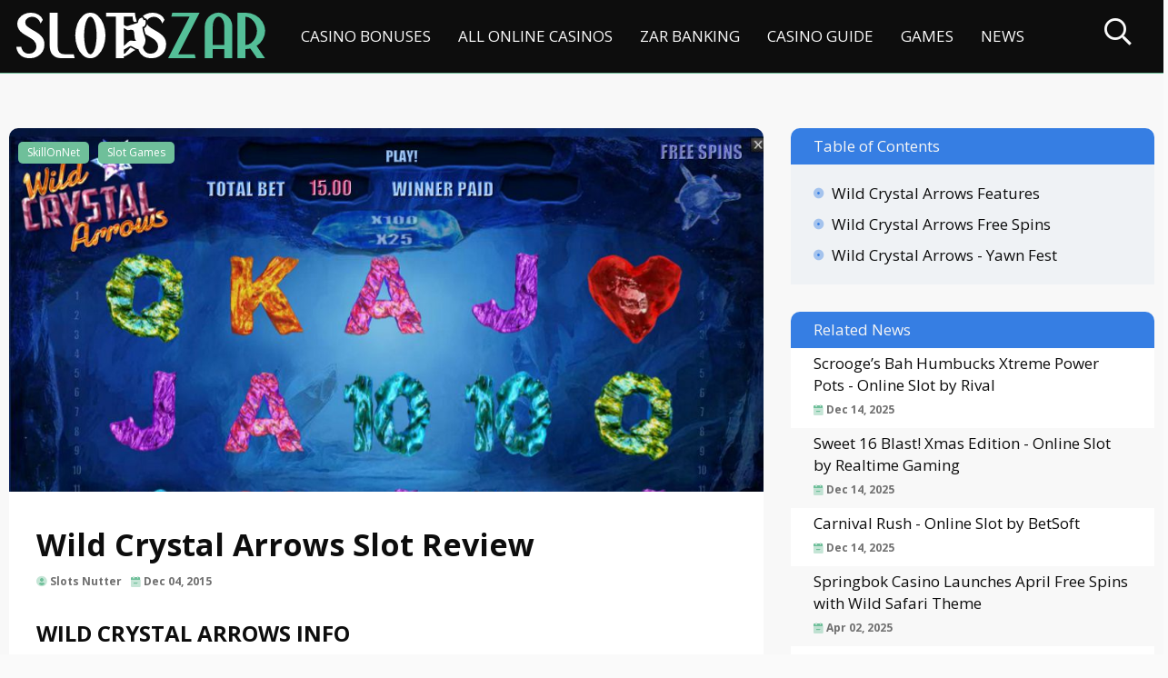

--- FILE ---
content_type: text/html; charset=UTF-8
request_url: https://slotszar.co.za/wild-crystal-arrows-slot-review/
body_size: 17028
content:
<!DOCTYPE html>
<html lang="en-ZA" prefix="og: https://ogp.me/ns#" >

<head>
        <meta charset="UTF-8">
    <meta name="viewport" content="width=device-width, initial-scale=1.0">
	<meta http-equiv="X-UA-Compatible" content="IE=edge">
	<link rel="pingback" href="https://slotszar.co.za/xmlrpc.php" />

	<script type="text/javascript">
		document.documentElement.className = 'js';
	</script>

	<link rel='dns-prefetch' href='//cdnjs.cloudflare.com' />
	<link rel='dns-prefetch' href='//s.w.org' />

	<!-- Google font -->
	<link rel="preconnect" href="https://fonts.gstatic.com">
    <!-- Google font -->

	<link href="https://fonts.googleapis.com/css2?family=Open+Sans:ital,wght@0,300;0,400;0,600;0,700;0,800;1,300;1,400;1,600;1,700;1,800&display=swap" rel="stylesheet">

    <!-- Font Awesome -->
	<link rel="stylesheet" href="https://pro.fontawesome.com/releases/v5.15.2/css/all.css" integrity="sha384-yJpxAFV0Ip/w63YkZfDWDTU6re/Oc3ZiVqMa97pi8uPt92y0wzeK3UFM2yQRhEom" crossorigin="anonymous">
    <!-- Font Awesome -->

	<!-- Google Tag Manager -->
	<script>
		(function(w, d, s, l, i) {
			w[l] = w[l] || [];
			w[l].push({
				'gtm.start': new Date().getTime(),
				event: 'gtm.js'
			});
			var f = d.getElementsByTagName(s)[0],
				j = d.createElement(s),
				dl = l != 'dataLayer' ? '&l=' + l : '';
			j.async = true;
			j.src =
				'https://www.googletagmanager.com/gtm.js?id=' + i + dl;
			f.parentNode.insertBefore(j, f);
		})(window, document, 'script', 'dataLayer', 'GTM-K9P933S');
	</script>
	<!-- End Google Tag Manager -->

    
<!-- Ultimate Post List Pro: Could not open the CSS file! Print inline CSS instead: -->
<style type='text/css'>div.uplp-list form, div.uplp-list p { margin-bottom: 1em; }
div.uplp-list form img { display: inline; padding-left: 1em; padding-right: 1em; box-shadow: none; vertical-align: middle; border: 0 none; }
div.uplp-list ol { list-style: decimal outside none; margin-left: 1.5em; margin-right: 0; padding-left: 0; padding-right: 0; }
div.uplp-list ul { list-style: none outside none; overflow: hidden; margin-left: 0; margin-right: 0; padding-left: 0; padding-right: 0; }
div.uplp-list li { margin: 0 0 1.5em; }
div.uplp-list li:last-child { margin-bottom: 0; }
div.uplp-list li a span { display: block; }
#uplp-list-28544 li img { width: 75px; height: 50px; display: inline; float: left; margin: 0px 8px 8px 0px; }
#uplp-list-28544 h3, #uplp-list-28544 .widget-title { font-family: "Trebuchet MS", Helvetica, sans-serif; font-size: 14px; }
#uplp-list-28544 li { font-size: 12px; margin-top: 0px; margin-bottom: 24px; margin-left: 0px; margin-right: 0px; border-top-width: 0px; border-bottom-width: 0px; border-left-width: 0px; border-right-width: 0px; -webkit-border-radius: 0px; -moz-border-radius: 0px; border-radius: 0px; padding-top: 0px; padding-bottom: 0px; padding-left: 0px; padding-right: 0px; clear: both; }
#uplp-list-28544 li ul.uplp-acf-link-list li { margin-bottom: 0; }
#uplp-list-28544 li .uplp-post-title, #uplp-list-28544 li .uplp-post-title a { font-family: "Trebuchet MS", Helvetica, sans-serif; font-size: 14px; font-weight: bold; line-height: 1.3em; }
#uplp-list-28549 li img { width: 75px; height: 50px; display: inline; float: left; margin: 0px 8px 8px 0px; }
#uplp-list-28549 h3, #uplp-list-28549 .widget-title { font-family: "Trebuchet MS", Helvetica, sans-serif; font-size: 14px; }
#uplp-list-28549 li { font-family: "Trebuchet MS", Helvetica, sans-serif; font-size: 12px; margin-top: 0px; margin-bottom: 24px; margin-left: 0px; margin-right: 0px; border-top-width: 0px; border-bottom-width: 0px; border-left-width: 0px; border-right-width: 0px; -webkit-border-radius: 0px; -moz-border-radius: 0px; border-radius: 0px; padding-top: 0px; padding-bottom: 0px; padding-left: 0px; padding-right: 0px; clear: both; }
#uplp-list-28549 li ul.uplp-acf-link-list li { margin-bottom: 0; }
#uplp-list-28549 li .uplp-post-title, #uplp-list-28549 li .uplp-post-title a { font-family: "Trebuchet MS", Helvetica, sans-serif; font-size: 14px; font-weight: bold; line-height: 1.3em; }
#uplp-list-29145 li img { width: 75px; height: 50px; display: inline; float: left; margin: 0px 8px 8px 0px; }
#uplp-list-29145 h3, #uplp-list-29145 .widget-title { font-family: "Trebuchet MS", Helvetica, sans-serif; font-size: 14px; }
#uplp-list-29145 li { font-family: "Trebuchet MS", Helvetica, sans-serif; font-size: 12px; margin-top: 0px; margin-bottom: 24px; margin-left: 0px; margin-right: 0px; border-top-width: 0px; border-bottom-width: 0px; border-left-width: 0px; border-right-width: 0px; -webkit-border-radius: 0px; -moz-border-radius: 0px; border-radius: 0px; padding-top: 0px; padding-bottom: 0px; padding-left: 0px; padding-right: 0px; clear: both; }
#uplp-list-29145 li ul.uplp-acf-link-list li { margin-bottom: 0; }
#uplp-list-29145 li .uplp-post-title, #uplp-list-29145 li .uplp-post-title a { font-family: "Trebuchet MS", Helvetica, sans-serif; font-size: 14px; font-weight: bold; line-height: 1.3em; }
#uplp-list-29165 li img { width: 75px; height: 50px; display: inline; float: left; margin: 0px 8px 8px 0px; }
#uplp-list-29165 h3, #uplp-list-29165 .widget-title { font-family: "Trebuchet MS", Helvetica, sans-serif; font-size: 14px; }
#uplp-list-29165 li { font-family: "Trebuchet MS", Helvetica, sans-serif; font-size: 12px; margin-top: 0px; margin-bottom: 24px; margin-left: 0px; margin-right: 0px; border-top-width: 0px; border-bottom-width: 0px; border-left-width: 0px; border-right-width: 0px; -webkit-border-radius: 0px; -moz-border-radius: 0px; border-radius: 0px; padding-top: 0px; padding-bottom: 0px; padding-left: 0px; padding-right: 0px; clear: both; }
#uplp-list-29165 li ul.uplp-acf-link-list li { margin-bottom: 0; }
#uplp-list-29165 li .uplp-post-title, #uplp-list-29165 li .uplp-post-title a { font-family: "Trebuchet MS", Helvetica, sans-serif; font-size: 14px; font-weight: bold; line-height: 1.3em; }
#uplp-list-29622 li img { width: 75px; height: 50px; display: inline; float: left; margin: 0px 8px 8px 0px; }
#uplp-list-29622 h3, #uplp-list-29622 .widget-title { font-family: "Trebuchet MS", Helvetica, sans-serif; font-size: 14px; }
#uplp-list-29622 li { font-size: 12px; margin-top: 0px; margin-bottom: 24px; margin-left: 0px; margin-right: 0px; border-top-width: 0px; border-bottom-width: 0px; border-left-width: 0px; border-right-width: 0px; -webkit-border-radius: 0px; -moz-border-radius: 0px; border-radius: 0px; padding-top: 0px; padding-bottom: 0px; padding-left: 0px; padding-right: 0px; clear: both; }
#uplp-list-29622 li ul.uplp-acf-link-list li { margin-bottom: 0; }
#uplp-list-29622 li .uplp-post-title, #uplp-list-29622 li .uplp-post-title a { font-family: "Trebuchet MS", Helvetica, sans-serif; font-size: 14px; font-weight: bold; line-height: 1.3em; }
#uplp-list-29861 li img { width: 75px; height: 50px; display: inline; float: left; margin: 0px 8px 8px 0px; }
#uplp-list-29861 h3, #uplp-list-29861 .widget-title { font-family: "Trebuchet MS", Helvetica, sans-serif; font-size: 14px; }
#uplp-list-29861 li { font-size: 12px; margin-top: 0px; margin-bottom: 24px; margin-left: 0px; margin-right: 0px; border-top-width: 0px; border-bottom-width: 0px; border-left-width: 0px; border-right-width: 0px; -webkit-border-radius: 0px; -moz-border-radius: 0px; border-radius: 0px; padding-top: 0px; padding-bottom: 0px; padding-left: 0px; padding-right: 0px; clear: both; }
#uplp-list-29861 li ul.uplp-acf-link-list li { margin-bottom: 0; }
#uplp-list-29861 li .uplp-post-title, #uplp-list-29861 li .uplp-post-title a { font-family: "Trebuchet MS", Helvetica, sans-serif; font-size: 14px; font-weight: bold; line-height: 1.3em; }
#uplp-list-30395 li img { width: 75px; height: 50px; display: inline; float: left; margin: 0px 8px 8px 0px; }
#uplp-list-30395 h3, #uplp-list-30395 .widget-title { font-family: "Trebuchet MS", Helvetica, sans-serif; font-size: 14px; }
#uplp-list-30395 li { font-family: "Trebuchet MS", Helvetica, sans-serif; font-size: 12px; margin-top: 0px; margin-bottom: 24px; margin-left: 0px; margin-right: 0px; border-top-width: 0px; border-bottom-width: 0px; border-left-width: 0px; border-right-width: 0px; -webkit-border-radius: 0px; -moz-border-radius: 0px; border-radius: 0px; padding-top: 0px; padding-bottom: 0px; padding-left: 0px; padding-right: 0px; clear: both; }
#uplp-list-30395 li ul.uplp-acf-link-list li { margin-bottom: 0; }
#uplp-list-30395 li .uplp-post-title, #uplp-list-30395 li .uplp-post-title a { font-family: "Trebuchet MS", Helvetica, sans-serif; font-size: 14px; font-weight: bold; line-height: 1.3em; }
</style>

<!-- Search Engine Optimization by Rank Math - https://rankmath.com/ -->
<title>Wild Crystal Arrows Slot Review | Slots ZAR</title>
<meta name="description" content="SkillOnNet is known for its 3D video slots and Wild Crystal Arrows is one of them and that is about all that this slot game has going for it."/>
<meta name="robots" content="follow, index, max-snippet:-1, max-video-preview:-1, max-image-preview:large"/>
<link rel="canonical" href="https://slotszar.co.za/wild-crystal-arrows-slot-review/" />
<meta property="og:locale" content="en_US" />
<meta property="og:type" content="article" />
<meta property="og:title" content="Wild Crystal Arrows Slot Review | Slots ZAR" />
<meta property="og:description" content="SkillOnNet is known for its 3D video slots and Wild Crystal Arrows is one of them and that is about all that this slot game has going for it." />
<meta property="og:url" content="https://slotszar.co.za/wild-crystal-arrows-slot-review/" />
<meta property="og:site_name" content="Slots ZAR" />
<meta property="article:publisher" content="https://www.facebook.com/toponlineslots/" />
<meta property="article:section" content="SkillOnNet" />
<meta property="og:updated_time" content="2021-11-20T10:18:26+02:00" />
<meta property="og:image" content="https://slotszar.co.za/wp-content/uploads/2015/12/wild-crystal-arrows.jpg" />
<meta property="og:image:secure_url" content="https://slotszar.co.za/wp-content/uploads/2015/12/wild-crystal-arrows.jpg" />
<meta property="og:image:width" content="1000" />
<meta property="og:image:height" content="721" />
<meta property="og:image:alt" content="Wild Crystal Arrows" />
<meta property="og:image:type" content="image/jpeg" />
<meta property="article:published_time" content="2015-12-04T11:33:12+02:00" />
<meta property="article:modified_time" content="2021-11-20T10:18:26+02:00" />
<meta name="twitter:card" content="summary_large_image" />
<meta name="twitter:title" content="Wild Crystal Arrows Slot Review | Slots ZAR" />
<meta name="twitter:description" content="SkillOnNet is known for its 3D video slots and Wild Crystal Arrows is one of them and that is about all that this slot game has going for it." />
<meta name="twitter:site" content="@slotszar" />
<meta name="twitter:creator" content="@slotszar" />
<meta name="twitter:image" content="https://slotszar.co.za/wp-content/uploads/2015/12/wild-crystal-arrows.jpg" />
<meta name="twitter:label1" content="Written by" />
<meta name="twitter:data1" content="Slots Nutter" />
<meta name="twitter:label2" content="Time to read" />
<meta name="twitter:data2" content="1 minute" />
<script type="application/ld+json" class="rank-math-schema">{"@context":"https://schema.org","@graph":[{"@type":["Person","Organization"],"@id":"https://slotszar.co.za/#person","name":"Slots Nutter","sameAs":["https://www.facebook.com/toponlineslots/","https://twitter.com/slotszar"],"logo":{"@type":"ImageObject","@id":"https://slotszar.co.za/#logo","url":"https://slotszar.co.za/wp-content/uploads/2019/02/logo-512x512.jpg","contentUrl":"https://slotszar.co.za/wp-content/uploads/2019/02/logo-512x512.jpg","caption":"Slots ZAR","inLanguage":"en-ZA","width":"512","height":"512"},"image":{"@type":"ImageObject","@id":"https://slotszar.co.za/#logo","url":"https://slotszar.co.za/wp-content/uploads/2019/02/logo-512x512.jpg","contentUrl":"https://slotszar.co.za/wp-content/uploads/2019/02/logo-512x512.jpg","caption":"Slots ZAR","inLanguage":"en-ZA","width":"512","height":"512"}},{"@type":"WebSite","@id":"https://slotszar.co.za/#website","url":"https://slotszar.co.za","name":"Slots ZAR","publisher":{"@id":"https://slotszar.co.za/#person"},"inLanguage":"en-ZA"},{"@type":"ImageObject","@id":"https://slotszar.co.za/wp-content/uploads/2015/12/wild-crystal-arrows.jpg","url":"https://slotszar.co.za/wp-content/uploads/2015/12/wild-crystal-arrows.jpg","width":"1000","height":"721","caption":"Wild Crystal Arrows","inLanguage":"en-ZA"},{"@type":"BreadcrumbList","@id":"https://slotszar.co.za/wild-crystal-arrows-slot-review/#breadcrumb","itemListElement":[{"@type":"ListItem","position":"1","item":{"@id":"https://slotszar.co.za","name":"Home"}},{"@type":"ListItem","position":"2","item":{"@id":"https://slotszar.co.za/wild-crystal-arrows-slot-review/","name":"Wild Crystal Arrows Slot Review"}}]},{"@type":"WebPage","@id":"https://slotszar.co.za/wild-crystal-arrows-slot-review/#webpage","url":"https://slotszar.co.za/wild-crystal-arrows-slot-review/","name":"Wild Crystal Arrows Slot Review | Slots ZAR","datePublished":"2015-12-04T11:33:12+02:00","dateModified":"2021-11-20T10:18:26+02:00","isPartOf":{"@id":"https://slotszar.co.za/#website"},"primaryImageOfPage":{"@id":"https://slotszar.co.za/wp-content/uploads/2015/12/wild-crystal-arrows.jpg"},"inLanguage":"en-ZA","breadcrumb":{"@id":"https://slotszar.co.za/wild-crystal-arrows-slot-review/#breadcrumb"}},{"@type":"BlogPosting","headline":"post_title","datePublished":"2015-12-04T11:33:12+02:00","dateModified":"2021-11-20T10:18:26+02:00","author":{"@type":"Person","name":"Slots Nutter"},"description":"post_content","name":"post_title","@id":"https://slotszar.co.za/wild-crystal-arrows-slot-review/#schema-93910","isPartOf":{"@id":"https://slotszar.co.za/wild-crystal-arrows-slot-review/#webpage"},"publisher":{"@id":"https://slotszar.co.za/#person"},"image":{"@id":"https://slotszar.co.za/wp-content/uploads/2015/12/wild-crystal-arrows.jpg"},"inLanguage":"en-ZA","mainEntityOfPage":{"@id":"https://slotszar.co.za/wild-crystal-arrows-slot-review/#webpage"}}]}</script>
<!-- /Rank Math WordPress SEO plugin -->

<link rel="alternate" type="application/rss+xml" title="Slots ZAR &raquo; Feed" href="https://slotszar.co.za/feed/" />
<link rel="alternate" type="application/rss+xml" title="Slots ZAR &raquo; Comments Feed" href="https://slotszar.co.za/comments/feed/" />
<link rel="alternate" type="application/rss+xml" title="Slots ZAR &raquo; Wild Crystal Arrows Slot Review Comments Feed" href="https://slotszar.co.za/wild-crystal-arrows-slot-review/feed/" />
<link rel="alternate" title="oEmbed (JSON)" type="application/json+oembed" href="https://slotszar.co.za/wp-json/oembed/1.0/embed?url=https%3A%2F%2Fslotszar.co.za%2Fwild-crystal-arrows-slot-review%2F" />
<link rel="alternate" title="oEmbed (XML)" type="text/xml+oembed" href="https://slotszar.co.za/wp-json/oembed/1.0/embed?url=https%3A%2F%2Fslotszar.co.za%2Fwild-crystal-arrows-slot-review%2F&#038;format=xml" />
<!-- slotszar.co.za is managing ads with Advanced Ads 2.0.14 – https://wpadvancedads.com/ --><script id="slots-ready">
			window.advanced_ads_ready=function(e,a){a=a||"complete";var d=function(e){return"interactive"===a?"loading"!==e:"complete"===e};d(document.readyState)?e():document.addEventListener("readystatechange",(function(a){d(a.target.readyState)&&e()}),{once:"interactive"===a})},window.advanced_ads_ready_queue=window.advanced_ads_ready_queue||[];		</script>
		<style id='wp-img-auto-sizes-contain-inline-css'>
img:is([sizes=auto i],[sizes^="auto," i]){contain-intrinsic-size:3000px 1500px}
/*# sourceURL=wp-img-auto-sizes-contain-inline-css */
</style>
<style id='wp-emoji-styles-inline-css'>

	img.wp-smiley, img.emoji {
		display: inline !important;
		border: none !important;
		box-shadow: none !important;
		height: 1em !important;
		width: 1em !important;
		margin: 0 0.07em !important;
		vertical-align: -0.1em !important;
		background: none !important;
		padding: 0 !important;
	}
/*# sourceURL=wp-emoji-styles-inline-css */
</style>
<style id='wp-block-library-inline-css'>
:root{--wp-block-synced-color:#7a00df;--wp-block-synced-color--rgb:122,0,223;--wp-bound-block-color:var(--wp-block-synced-color);--wp-editor-canvas-background:#ddd;--wp-admin-theme-color:#007cba;--wp-admin-theme-color--rgb:0,124,186;--wp-admin-theme-color-darker-10:#006ba1;--wp-admin-theme-color-darker-10--rgb:0,107,160.5;--wp-admin-theme-color-darker-20:#005a87;--wp-admin-theme-color-darker-20--rgb:0,90,135;--wp-admin-border-width-focus:2px}@media (min-resolution:192dpi){:root{--wp-admin-border-width-focus:1.5px}}.wp-element-button{cursor:pointer}:root .has-very-light-gray-background-color{background-color:#eee}:root .has-very-dark-gray-background-color{background-color:#313131}:root .has-very-light-gray-color{color:#eee}:root .has-very-dark-gray-color{color:#313131}:root .has-vivid-green-cyan-to-vivid-cyan-blue-gradient-background{background:linear-gradient(135deg,#00d084,#0693e3)}:root .has-purple-crush-gradient-background{background:linear-gradient(135deg,#34e2e4,#4721fb 50%,#ab1dfe)}:root .has-hazy-dawn-gradient-background{background:linear-gradient(135deg,#faaca8,#dad0ec)}:root .has-subdued-olive-gradient-background{background:linear-gradient(135deg,#fafae1,#67a671)}:root .has-atomic-cream-gradient-background{background:linear-gradient(135deg,#fdd79a,#004a59)}:root .has-nightshade-gradient-background{background:linear-gradient(135deg,#330968,#31cdcf)}:root .has-midnight-gradient-background{background:linear-gradient(135deg,#020381,#2874fc)}:root{--wp--preset--font-size--normal:16px;--wp--preset--font-size--huge:42px}.has-regular-font-size{font-size:1em}.has-larger-font-size{font-size:2.625em}.has-normal-font-size{font-size:var(--wp--preset--font-size--normal)}.has-huge-font-size{font-size:var(--wp--preset--font-size--huge)}.has-text-align-center{text-align:center}.has-text-align-left{text-align:left}.has-text-align-right{text-align:right}.has-fit-text{white-space:nowrap!important}#end-resizable-editor-section{display:none}.aligncenter{clear:both}.items-justified-left{justify-content:flex-start}.items-justified-center{justify-content:center}.items-justified-right{justify-content:flex-end}.items-justified-space-between{justify-content:space-between}.screen-reader-text{border:0;clip-path:inset(50%);height:1px;margin:-1px;overflow:hidden;padding:0;position:absolute;width:1px;word-wrap:normal!important}.screen-reader-text:focus{background-color:#ddd;clip-path:none;color:#444;display:block;font-size:1em;height:auto;left:5px;line-height:normal;padding:15px 23px 14px;text-decoration:none;top:5px;width:auto;z-index:100000}html :where(.has-border-color){border-style:solid}html :where([style*=border-top-color]){border-top-style:solid}html :where([style*=border-right-color]){border-right-style:solid}html :where([style*=border-bottom-color]){border-bottom-style:solid}html :where([style*=border-left-color]){border-left-style:solid}html :where([style*=border-width]){border-style:solid}html :where([style*=border-top-width]){border-top-style:solid}html :where([style*=border-right-width]){border-right-style:solid}html :where([style*=border-bottom-width]){border-bottom-style:solid}html :where([style*=border-left-width]){border-left-style:solid}html :where(img[class*=wp-image-]){height:auto;max-width:100%}:where(figure){margin:0 0 1em}html :where(.is-position-sticky){--wp-admin--admin-bar--position-offset:var(--wp-admin--admin-bar--height,0px)}@media screen and (max-width:600px){html :where(.is-position-sticky){--wp-admin--admin-bar--position-offset:0px}}

/*# sourceURL=wp-block-library-inline-css */
</style><style id='global-styles-inline-css'>
:root{--wp--preset--aspect-ratio--square: 1;--wp--preset--aspect-ratio--4-3: 4/3;--wp--preset--aspect-ratio--3-4: 3/4;--wp--preset--aspect-ratio--3-2: 3/2;--wp--preset--aspect-ratio--2-3: 2/3;--wp--preset--aspect-ratio--16-9: 16/9;--wp--preset--aspect-ratio--9-16: 9/16;--wp--preset--color--black: #000000;--wp--preset--color--cyan-bluish-gray: #abb8c3;--wp--preset--color--white: #FFFFFF;--wp--preset--color--pale-pink: #f78da7;--wp--preset--color--vivid-red: #cf2e2e;--wp--preset--color--luminous-vivid-orange: #ff6900;--wp--preset--color--luminous-vivid-amber: #fcb900;--wp--preset--color--light-green-cyan: #7bdcb5;--wp--preset--color--vivid-green-cyan: #00d084;--wp--preset--color--pale-cyan-blue: #8ed1fc;--wp--preset--color--vivid-cyan-blue: #0693e3;--wp--preset--color--vivid-purple: #9b51e0;--wp--preset--color--dark-gray: #28303D;--wp--preset--color--gray: #39414D;--wp--preset--color--green: #D1E4DD;--wp--preset--color--blue: #D1DFE4;--wp--preset--color--purple: #D1D1E4;--wp--preset--color--red: #E4D1D1;--wp--preset--color--orange: #E4DAD1;--wp--preset--color--yellow: #EEEADD;--wp--preset--gradient--vivid-cyan-blue-to-vivid-purple: linear-gradient(135deg,rgb(6,147,227) 0%,rgb(155,81,224) 100%);--wp--preset--gradient--light-green-cyan-to-vivid-green-cyan: linear-gradient(135deg,rgb(122,220,180) 0%,rgb(0,208,130) 100%);--wp--preset--gradient--luminous-vivid-amber-to-luminous-vivid-orange: linear-gradient(135deg,rgb(252,185,0) 0%,rgb(255,105,0) 100%);--wp--preset--gradient--luminous-vivid-orange-to-vivid-red: linear-gradient(135deg,rgb(255,105,0) 0%,rgb(207,46,46) 100%);--wp--preset--gradient--very-light-gray-to-cyan-bluish-gray: linear-gradient(135deg,rgb(238,238,238) 0%,rgb(169,184,195) 100%);--wp--preset--gradient--cool-to-warm-spectrum: linear-gradient(135deg,rgb(74,234,220) 0%,rgb(151,120,209) 20%,rgb(207,42,186) 40%,rgb(238,44,130) 60%,rgb(251,105,98) 80%,rgb(254,248,76) 100%);--wp--preset--gradient--blush-light-purple: linear-gradient(135deg,rgb(255,206,236) 0%,rgb(152,150,240) 100%);--wp--preset--gradient--blush-bordeaux: linear-gradient(135deg,rgb(254,205,165) 0%,rgb(254,45,45) 50%,rgb(107,0,62) 100%);--wp--preset--gradient--luminous-dusk: linear-gradient(135deg,rgb(255,203,112) 0%,rgb(199,81,192) 50%,rgb(65,88,208) 100%);--wp--preset--gradient--pale-ocean: linear-gradient(135deg,rgb(255,245,203) 0%,rgb(182,227,212) 50%,rgb(51,167,181) 100%);--wp--preset--gradient--electric-grass: linear-gradient(135deg,rgb(202,248,128) 0%,rgb(113,206,126) 100%);--wp--preset--gradient--midnight: linear-gradient(135deg,rgb(2,3,129) 0%,rgb(40,116,252) 100%);--wp--preset--gradient--purple-to-yellow: linear-gradient(160deg, #D1D1E4 0%, #EEEADD 100%);--wp--preset--gradient--yellow-to-purple: linear-gradient(160deg, #EEEADD 0%, #D1D1E4 100%);--wp--preset--gradient--green-to-yellow: linear-gradient(160deg, #D1E4DD 0%, #EEEADD 100%);--wp--preset--gradient--yellow-to-green: linear-gradient(160deg, #EEEADD 0%, #D1E4DD 100%);--wp--preset--gradient--red-to-yellow: linear-gradient(160deg, #E4D1D1 0%, #EEEADD 100%);--wp--preset--gradient--yellow-to-red: linear-gradient(160deg, #EEEADD 0%, #E4D1D1 100%);--wp--preset--gradient--purple-to-red: linear-gradient(160deg, #D1D1E4 0%, #E4D1D1 100%);--wp--preset--gradient--red-to-purple: linear-gradient(160deg, #E4D1D1 0%, #D1D1E4 100%);--wp--preset--font-size--small: 18px;--wp--preset--font-size--medium: 20px;--wp--preset--font-size--large: 24px;--wp--preset--font-size--x-large: 42px;--wp--preset--font-size--extra-small: 16px;--wp--preset--font-size--normal: 20px;--wp--preset--font-size--extra-large: 40px;--wp--preset--font-size--huge: 96px;--wp--preset--font-size--gigantic: 144px;--wp--preset--spacing--20: 0.44rem;--wp--preset--spacing--30: 0.67rem;--wp--preset--spacing--40: 1rem;--wp--preset--spacing--50: 1.5rem;--wp--preset--spacing--60: 2.25rem;--wp--preset--spacing--70: 3.38rem;--wp--preset--spacing--80: 5.06rem;--wp--preset--shadow--natural: 6px 6px 9px rgba(0, 0, 0, 0.2);--wp--preset--shadow--deep: 12px 12px 50px rgba(0, 0, 0, 0.4);--wp--preset--shadow--sharp: 6px 6px 0px rgba(0, 0, 0, 0.2);--wp--preset--shadow--outlined: 6px 6px 0px -3px rgb(255, 255, 255), 6px 6px rgb(0, 0, 0);--wp--preset--shadow--crisp: 6px 6px 0px rgb(0, 0, 0);}:where(.is-layout-flex){gap: 0.5em;}:where(.is-layout-grid){gap: 0.5em;}body .is-layout-flex{display: flex;}.is-layout-flex{flex-wrap: wrap;align-items: center;}.is-layout-flex > :is(*, div){margin: 0;}body .is-layout-grid{display: grid;}.is-layout-grid > :is(*, div){margin: 0;}:where(.wp-block-columns.is-layout-flex){gap: 2em;}:where(.wp-block-columns.is-layout-grid){gap: 2em;}:where(.wp-block-post-template.is-layout-flex){gap: 1.25em;}:where(.wp-block-post-template.is-layout-grid){gap: 1.25em;}.has-black-color{color: var(--wp--preset--color--black) !important;}.has-cyan-bluish-gray-color{color: var(--wp--preset--color--cyan-bluish-gray) !important;}.has-white-color{color: var(--wp--preset--color--white) !important;}.has-pale-pink-color{color: var(--wp--preset--color--pale-pink) !important;}.has-vivid-red-color{color: var(--wp--preset--color--vivid-red) !important;}.has-luminous-vivid-orange-color{color: var(--wp--preset--color--luminous-vivid-orange) !important;}.has-luminous-vivid-amber-color{color: var(--wp--preset--color--luminous-vivid-amber) !important;}.has-light-green-cyan-color{color: var(--wp--preset--color--light-green-cyan) !important;}.has-vivid-green-cyan-color{color: var(--wp--preset--color--vivid-green-cyan) !important;}.has-pale-cyan-blue-color{color: var(--wp--preset--color--pale-cyan-blue) !important;}.has-vivid-cyan-blue-color{color: var(--wp--preset--color--vivid-cyan-blue) !important;}.has-vivid-purple-color{color: var(--wp--preset--color--vivid-purple) !important;}.has-black-background-color{background-color: var(--wp--preset--color--black) !important;}.has-cyan-bluish-gray-background-color{background-color: var(--wp--preset--color--cyan-bluish-gray) !important;}.has-white-background-color{background-color: var(--wp--preset--color--white) !important;}.has-pale-pink-background-color{background-color: var(--wp--preset--color--pale-pink) !important;}.has-vivid-red-background-color{background-color: var(--wp--preset--color--vivid-red) !important;}.has-luminous-vivid-orange-background-color{background-color: var(--wp--preset--color--luminous-vivid-orange) !important;}.has-luminous-vivid-amber-background-color{background-color: var(--wp--preset--color--luminous-vivid-amber) !important;}.has-light-green-cyan-background-color{background-color: var(--wp--preset--color--light-green-cyan) !important;}.has-vivid-green-cyan-background-color{background-color: var(--wp--preset--color--vivid-green-cyan) !important;}.has-pale-cyan-blue-background-color{background-color: var(--wp--preset--color--pale-cyan-blue) !important;}.has-vivid-cyan-blue-background-color{background-color: var(--wp--preset--color--vivid-cyan-blue) !important;}.has-vivid-purple-background-color{background-color: var(--wp--preset--color--vivid-purple) !important;}.has-black-border-color{border-color: var(--wp--preset--color--black) !important;}.has-cyan-bluish-gray-border-color{border-color: var(--wp--preset--color--cyan-bluish-gray) !important;}.has-white-border-color{border-color: var(--wp--preset--color--white) !important;}.has-pale-pink-border-color{border-color: var(--wp--preset--color--pale-pink) !important;}.has-vivid-red-border-color{border-color: var(--wp--preset--color--vivid-red) !important;}.has-luminous-vivid-orange-border-color{border-color: var(--wp--preset--color--luminous-vivid-orange) !important;}.has-luminous-vivid-amber-border-color{border-color: var(--wp--preset--color--luminous-vivid-amber) !important;}.has-light-green-cyan-border-color{border-color: var(--wp--preset--color--light-green-cyan) !important;}.has-vivid-green-cyan-border-color{border-color: var(--wp--preset--color--vivid-green-cyan) !important;}.has-pale-cyan-blue-border-color{border-color: var(--wp--preset--color--pale-cyan-blue) !important;}.has-vivid-cyan-blue-border-color{border-color: var(--wp--preset--color--vivid-cyan-blue) !important;}.has-vivid-purple-border-color{border-color: var(--wp--preset--color--vivid-purple) !important;}.has-vivid-cyan-blue-to-vivid-purple-gradient-background{background: var(--wp--preset--gradient--vivid-cyan-blue-to-vivid-purple) !important;}.has-light-green-cyan-to-vivid-green-cyan-gradient-background{background: var(--wp--preset--gradient--light-green-cyan-to-vivid-green-cyan) !important;}.has-luminous-vivid-amber-to-luminous-vivid-orange-gradient-background{background: var(--wp--preset--gradient--luminous-vivid-amber-to-luminous-vivid-orange) !important;}.has-luminous-vivid-orange-to-vivid-red-gradient-background{background: var(--wp--preset--gradient--luminous-vivid-orange-to-vivid-red) !important;}.has-very-light-gray-to-cyan-bluish-gray-gradient-background{background: var(--wp--preset--gradient--very-light-gray-to-cyan-bluish-gray) !important;}.has-cool-to-warm-spectrum-gradient-background{background: var(--wp--preset--gradient--cool-to-warm-spectrum) !important;}.has-blush-light-purple-gradient-background{background: var(--wp--preset--gradient--blush-light-purple) !important;}.has-blush-bordeaux-gradient-background{background: var(--wp--preset--gradient--blush-bordeaux) !important;}.has-luminous-dusk-gradient-background{background: var(--wp--preset--gradient--luminous-dusk) !important;}.has-pale-ocean-gradient-background{background: var(--wp--preset--gradient--pale-ocean) !important;}.has-electric-grass-gradient-background{background: var(--wp--preset--gradient--electric-grass) !important;}.has-midnight-gradient-background{background: var(--wp--preset--gradient--midnight) !important;}.has-small-font-size{font-size: var(--wp--preset--font-size--small) !important;}.has-medium-font-size{font-size: var(--wp--preset--font-size--medium) !important;}.has-large-font-size{font-size: var(--wp--preset--font-size--large) !important;}.has-x-large-font-size{font-size: var(--wp--preset--font-size--x-large) !important;}
/*# sourceURL=global-styles-inline-css */
</style>

<style id='classic-theme-styles-inline-css'>
/*! This file is auto-generated */
.wp-block-button__link{color:#fff;background-color:#32373c;border-radius:9999px;box-shadow:none;text-decoration:none;padding:calc(.667em + 2px) calc(1.333em + 2px);font-size:1.125em}.wp-block-file__button{background:#32373c;color:#fff;text-decoration:none}
/*# sourceURL=/wp-includes/css/classic-themes.min.css */
</style>
<link rel="stylesheet" href="https://slotszar.co.za/?x73399&amp;w3tc_minify=0593a.css" media="all" />


<style id='twenty-twenty-one-style-inline-css'>
:root{--global--color-background: #;--global--color-primary: #fff;--global--color-secondary: #fff;--button--color-background: #fff;--button--color-text-hover: #fff;--table--stripes-border-color: rgba(240, 240, 240, 0.15);--table--stripes-background-color: rgba(240, 240, 240, 0.15);}
/*# sourceURL=twenty-twenty-one-style-inline-css */
</style>
<link rel='stylesheet' id='twenty-twenty-one-print-style-css' href='https://slotszar.co.za/wp-content/themes/slotszar/assets/css/print.css?x73399&amp;ver=1.1.009' media='print' />
<link rel="stylesheet" href="https://slotszar.co.za/?x73399&amp;w3tc_minify=f97af.css" media="all" />


<script src="https://slotszar.co.za/?x73399&amp;w3tc_minify=818c0.js"></script>


<script id="ultimate-post-list-pro-js-extra">
var uplp_vars = {"uplp_nonce":"d0e186c457","ajaxurl":"https://slotszar.co.za/wp-admin/admin-ajax.php"};
//# sourceURL=ultimate-post-list-pro-js-extra
</script>
<script src="https://slotszar.co.za/?x73399&amp;w3tc_minify=1a875.js"></script>

<link rel="https://api.w.org/" href="https://slotszar.co.za/wp-json/" /><link rel="alternate" title="JSON" type="application/json" href="https://slotszar.co.za/wp-json/wp/v2/posts/9079" /><link rel="EditURI" type="application/rsd+xml" title="RSD" href="https://slotszar.co.za/xmlrpc.php?rsd" />
<meta name="generator" content="WordPress 6.9" />
<link rel='shortlink' href='https://slotszar.co.za/?p=9079' />
<link rel='dns-prefetch' href='https://cdn.ampproject.org'/><link rel="pingback" href="https://slotszar.co.za/xmlrpc.php"><link rel="icon" href="https://slotszar.co.za/wp-content/uploads/2021/11/cropped-favicon-32x32.png?x73399" sizes="32x32" />
<link rel="icon" href="https://slotszar.co.za/wp-content/uploads/2021/11/cropped-favicon-192x192.png?x73399" sizes="192x192" />
<link rel="apple-touch-icon" href="https://slotszar.co.za/wp-content/uploads/2021/11/cropped-favicon-180x180.png?x73399" />
<meta name="msapplication-TileImage" content="https://slotszar.co.za/wp-content/uploads/2021/11/cropped-favicon-270x270.png" />
		<style id="wp-custom-css">
			.single-post article.format-video .et_post_meta_wrapper .et_main_video_container {
display: none;
}

/* Gallery No Border 
#gallery-2 img {
	border: 2px none #cfcfcf !important;
}*/		</style>
		
    <link rel="shortcut icon" href="https://slotszar.co.za/wp-content/themes/slotszar/favicon.ico?x73399" />

</head>

<body class="wp-singular post-template-default single single-post postid-9079 single-format-standard custom-background wp-embed-responsive wp-theme-slotszar is-dark-theme no-js singular has-main-navigation aa-prefix-slots-">
		<!-- Header start -->
	<header id="main-header">
		<div class="wrapper-full">
			<div class="d-flex">
				<a href="/" id="main-logo">
					<img src="/wp-content/themes/slotszar/assets/images/logo.svg?x73399" alt="">
				</a>
				<nav id="main-nav">
				<ul id="main-menu" class=""><li class="menu-item menu-item-type-post_type menu-item-object-page menu-item-has-children main-menu-main-item"><a  href="https://slotszar.co.za/free-spins-no-deposit-required-bonuses/">Casino Bonuses</a>
<ul class="sub-menu">
	<li class="menu-item menu-item-type-post_type menu-item-object-page"><a  href="https://slotszar.co.za/no-deposit-codes/">No Deposit Codes</a></li>
	<li class="menu-item menu-item-type-post_type menu-item-object-page"><a  href="https://slotszar.co.za/crypto-bonuses/">Crypto Bonuses</a></li>
	<li class="menu-item menu-item-type-post_type menu-item-object-page"><a  href="https://slotszar.co.za/non-sticky-bonuses/">Non Sticky Bonuses</a></li>
	<li class="menu-item menu-item-type-post_type menu-item-object-page"><a  href="https://slotszar.co.za/cashback-bonuses/">Cashback Bonuses</a></li>
	<li class="menu-item menu-item-type-post_type menu-item-object-page"><a  href="https://slotszar.co.za/live-dealer-bonuses/">Live Dealer Bonuses</a></li>
	<li class="menu-item menu-item-type-post_type menu-item-object-page"><a  href="https://slotszar.co.za/best-rtg-bonuses/">RTG Bonuses</a></li>
	<li class="menu-item menu-item-type-post_type menu-item-object-page"><a  href="https://slotszar.co.za/exclusive-casino-bonuses/">Exclusive Bonuses</a></li>
	<li class="menu-item menu-item-type-post_type menu-item-object-page"><a  href="https://slotszar.co.za/r100-minimum-deposit-bonuses/">R100 Minimum Deposit</a></li>
	<li class="menu-item menu-item-type-post_type menu-item-object-page"><a  href="https://slotszar.co.za/r100-no-deposit-bonuses/">R100 No Deposit Bonuses</a></li>
	<li class="menu-item menu-item-type-post_type menu-item-object-page"><a  href="https://slotszar.co.za/r150-no-deposit-casino-bonuses/">R150 No Deposit Bonuses</a></li>
	<li class="menu-item menu-item-type-post_type menu-item-object-page"><a  href="https://slotszar.co.za/r200-no-deposit-casino-bonuses/">R200 No Deposit Bonuses</a></li>
	<li class="menu-item menu-item-type-post_type menu-item-object-page"><a  href="https://slotszar.co.za/r200-minimum-deposit-bonuses/">R200 Minimum Deposit</a></li>
	<li class="menu-item menu-item-type-post_type menu-item-object-page"><a  href="https://slotszar.co.za/r300-no-deposit-casino-bonuses/">R300 No Deposit Bonuses</a></li>
	<li class="menu-item menu-item-type-post_type menu-item-object-page"><a  href="https://slotszar.co.za/r300-minimum-deposit-bonuses/">R300 Minimum Deposit</a></li>
	<li class="menu-item menu-item-type-post_type menu-item-object-page"><a  href="https://slotszar.co.za/r350-no-deposit-casino-bonuses/">R350 No Deposit Bonuses</a></li>
	<li class=""><a  href="/christmas-casino-bonuses/">Christmas Casino Bonuses</a></li>
</ul>
</li>
<li class="menu-item menu-item-type-post_type menu-item-object-page menu-item-has-children main-menu-main-item"><a  href="https://slotszar.co.za/casinos/">All Online Casinos</a>
<ul class="sub-menu">
	<li class="menu-item menu-item-type-post_type menu-item-object-page"><a  href="https://slotszar.co.za/new-online-casinos-south-africa/">New Casinos</a></li>
	<li class="menu-item menu-item-type-custom menu-item-object-custom"><a  href="https://slotszar.co.za/casino-reviews/">Reviews</a></li>
	<li class="menu-item menu-item-type-taxonomy menu-item-object-category menu-item-has-children"><a  href="https://slotszar.co.za/casinos-province/">Casinos by Province</a>
	<ul class="sub-menu">
		<li class="menu-item menu-item-type-post_type menu-item-object-post"><a  href="https://slotszar.co.za/online-casinos-western-cape/">Western Cape</a></li>
		<li class="menu-item menu-item-type-post_type menu-item-object-post"><a  href="https://slotszar.co.za/northern-cape-online-casinos/">Northern Cape</a></li>
		<li class="menu-item menu-item-type-post_type menu-item-object-post"><a  href="https://slotszar.co.za/eastern-cape-online-casinos/">Eastern Cape</a></li>
		<li class="menu-item menu-item-type-post_type menu-item-object-post"><a  href="https://slotszar.co.za/online-casinos-gauteng/">Gauteng</a></li>
		<li class="menu-item menu-item-type-post_type menu-item-object-post"><a  href="https://slotszar.co.za/online-casinos-for-players-in-mpumalanga/">Mpumalanga</a></li>
		<li class="menu-item menu-item-type-post_type menu-item-object-post"><a  href="https://slotszar.co.za/limpopo-online-casinos/">Limpopo</a></li>
		<li class="menu-item menu-item-type-post_type menu-item-object-post"><a  href="https://slotszar.co.za/kwazulu-natal-online-casinos/">KwaZulu-Natal</a></li>
		<li class="menu-item menu-item-type-post_type menu-item-object-post"><a  href="https://slotszar.co.za/free-state-online-casinos/">Free State</a></li>
		<li class="menu-item menu-item-type-post_type menu-item-object-post"><a  href="https://slotszar.co.za/north-west-online-casinos/">North West</a></li>
	</ul>
</li>
	<li class="menu-item menu-item-type-post_type menu-item-object-post menu-item-has-children"><a  href="https://slotszar.co.za/online-casino-software/">Software Providers</a>
	<ul class="sub-menu">
		<li class="menu-item menu-item-type-post_type menu-item-object-page"><a  href="https://slotszar.co.za/realtime-gaming-casino-software-review/">Realtime Gaming</a></li>
		<li class="menu-item menu-item-type-post_type menu-item-object-page"><a  href="https://slotszar.co.za/authentic-gaming-software-review/">Authentic Gaming</a></li>
		<li class="menu-item menu-item-type-post_type menu-item-object-page"><a  href="https://slotszar.co.za/amusnet-interactive-software-review/">Amusnet Interactive</a></li>
		<li class="menu-item menu-item-type-post_type menu-item-object-page"><a  href="https://slotszar.co.za/aviatrix-software-review/">Aviatrix</a></li>
		<li class="menu-item menu-item-type-post_type menu-item-object-page"><a  href="https://slotszar.co.za/betsoft-casino-software-review/">BetSoft</a></li>
		<li class="menu-item menu-item-type-post_type menu-item-object-page"><a  href="https://slotszar.co.za/betgames-software-review/">BetGames</a></li>
		<li class="menu-item menu-item-type-post_type menu-item-object-page"><a  href="https://slotszar.co.za/beter-software-review/">BETER Live</a></li>
		<li class="menu-item menu-item-type-post_type menu-item-object-page"><a  href="https://slotszar.co.za/bgaming-casino-software-review/">BGaming</a></li>
		<li class="menu-item menu-item-type-post_type menu-item-object-page"><a  href="https://slotszar.co.za/bomba-games-software-review/">Bomba Games</a></li>
		<li class="menu-item menu-item-type-post_type menu-item-object-page"><a  href="https://slotszar.co.za/caleta-gaming-software-review/">Caleta Gaming</a></li>
		<li class="menu-item menu-item-type-post_type menu-item-object-page"><a  href="https://slotszar.co.za/creedroomz-software-review/">CreedRoomz</a></li>
		<li class="menu-item menu-item-type-post_type menu-item-object-page"><a  href="https://slotszar.co.za/elk-studios-software-review/">ELK Studios</a></li>
		<li class="menu-item menu-item-type-post_type menu-item-object-page"><a  href="https://slotszar.co.za/evolution-gaming-casino-software-review/">Evolution Gaming</a></li>
		<li class="menu-item menu-item-type-post_type menu-item-object-page"><a  href="https://slotszar.co.za/fresh-deck-studios-casino-software-review/">Fresh Deck Studios</a></li>
		<li class="menu-item menu-item-type-post_type menu-item-object-page"><a  href="https://slotszar.co.za/goldenrace-software-review/">GoldenRace</a></li>
		<li class="menu-item menu-item-type-post_type menu-item-object-page"><a  href="https://slotszar.co.za/habanero-software-review/">Habanero</a></li>
		<li class="menu-item menu-item-type-post_type menu-item-object-page"><a  href="https://slotszar.co.za/lucky-streak-software-review/">Lucky Streak</a></li>
		<li class="menu-item menu-item-type-post_type menu-item-object-page"><a  href="https://slotszar.co.za/microgaming-casino-software-review/">Microgaming</a></li>
		<li class="menu-item menu-item-type-post_type menu-item-object-page"><a  href="https://slotszar.co.za/netent-casino-software-review/">NetEnt</a></li>
		<li class="menu-item menu-item-type-post_type menu-item-object-page"><a  href="https://slotszar.co.za/nolimit-city-software-review/">Nolimit City</a></li>
		<li class="menu-item menu-item-type-post_type menu-item-object-page"><a  href="https://slotszar.co.za/novomatic-casino-software-review/">Novomatic</a></li>
		<li class="menu-item menu-item-type-post_type menu-item-object-page"><a  href="https://slotszar.co.za/nucleus-gaming-casino-software-review/">Nucleus Gaming</a></li>
		<li class="menu-item menu-item-type-post_type menu-item-object-page"><a  href="https://slotszar.co.za/playn-go-casino-software-review/">Play&#8217;n Go</a></li>
		<li class="menu-item menu-item-type-post_type menu-item-object-page"><a  href="https://slotszar.co.za/pariplay-software-review/">Pariplay</a></li>
		<li class="menu-item menu-item-type-post_type menu-item-object-page"><a  href="https://slotszar.co.za/playtech-casino-games/">Playtech</a></li>
		<li class="menu-item menu-item-type-post_type menu-item-object-page"><a  href="https://slotszar.co.za/playpearls-software-review/">PlayPearls</a></li>
		<li class="menu-item menu-item-type-post_type menu-item-object-page"><a  href="https://slotszar.co.za/pragmatic-play-casino-software-review/">Pragmatic Play</a></li>
		<li class="menu-item menu-item-type-post_type menu-item-object-page"><a  href="https://slotszar.co.za/push-gaming-casino-software-review/">Push Gaming</a></li>
		<li class="menu-item menu-item-type-post_type menu-item-object-page"><a  href="https://slotszar.co.za/quickspin-casino-software-review/">Quickspin</a></li>
		<li class="menu-item menu-item-type-post_type menu-item-object-page"><a  href="https://slotszar.co.za/relax-gaming-casino-software-review/">Relax Gaming</a></li>
		<li class="menu-item menu-item-type-post_type menu-item-object-page"><a  href="https://slotszar.co.za/rival-gaming-powered-casino-in-south-africa/">Rival Gaming</a></li>
		<li class="menu-item menu-item-type-post_type menu-item-object-page"><a  href="https://slotszar.co.za/saucify-casino-software-review/">Saucify</a></li>
		<li class="menu-item menu-item-type-post_type menu-item-object-page"><a  href="https://slotszar.co.za/skywind-group-casino-software-review/">Skywind Group</a></li>
		<li class="menu-item menu-item-type-post_type menu-item-object-page"><a  href="https://slotszar.co.za/gamanza-games-software-review/">Gamanza Games</a></li>
		<li class="menu-item menu-item-type-post_type menu-item-object-page"><a  href="https://slotszar.co.za/gamomat-casino-software-review/">Gamomat</a></li>
		<li class="menu-item menu-item-type-post_type menu-item-object-page"><a  href="https://slotszar.co.za/qora-games-software-review/">Qora Games</a></li>
		<li class="menu-item menu-item-type-post_type menu-item-object-page"><a  href="https://slotszar.co.za/red-tiger-gaming-casino-software-review/">Red Tiger</a></li>
		<li class="menu-item menu-item-type-post_type menu-item-object-page"><a  href="https://slotszar.co.za/reel-time-gaming-casino-software-review/">Reel Time Gaming</a></li>
		<li class="menu-item menu-item-type-post_type menu-item-object-page"><a  href="https://slotszar.co.za/revolver-gaming-software-review/">Revolver Gaming</a></li>
		<li class="menu-item menu-item-type-post_type menu-item-object-page"><a  href="https://slotszar.co.za/sa-gaming-software-review/">SA Gaming</a></li>
		<li class="menu-item menu-item-type-post_type menu-item-object-page"><a  href="https://slotszar.co.za/simpleplay-software-review/">SimplePlay</a></li>
		<li class="menu-item menu-item-type-post_type menu-item-object-page"><a  href="https://slotszar.co.za/split-the-pot-software-review/">Split the Pot</a></li>
		<li class="menu-item menu-item-type-post_type menu-item-object-page"><a  href="https://slotszar.co.za/spinlogic-gaming-software-review/">Spinlogic Gaming</a></li>
		<li class="menu-item menu-item-type-post_type menu-item-object-page"><a  href="https://slotszar.co.za/spribe-software-review/">SPRIBE</a></li>
		<li class="menu-item menu-item-type-post_type menu-item-object-page"><a  href="https://slotszar.co.za/super-spade-games-software-review/">Super Spade Games</a></li>
		<li class="menu-item menu-item-type-post_type menu-item-object-page"><a  href="https://slotszar.co.za/tvbet-software-review/">TVBET</a></li>
		<li class="menu-item menu-item-type-post_type menu-item-object-page"><a  href="https://slotszar.co.za/visionary-igaming-casino-software-review/">Visionary iGaming</a></li>
		<li class="menu-item menu-item-type-post_type menu-item-object-page"><a  href="https://slotszar.co.za/vivo-gaming-casino-software-review/">Vivo Gaming</a></li>
		<li class="menu-item menu-item-type-post_type menu-item-object-page"><a  href="https://slotszar.co.za/wazdan-software-review/">Wazdan</a></li>
	</ul>
</li>
	<li class="menu-item menu-item-type-post_type menu-item-object-page"><a  href="https://slotszar.co.za/bitcoin-online-casinos/">Bitcoin Casinos</a></li>
	<li class="menu-item menu-item-type-post_type menu-item-object-page"><a  href="https://slotszar.co.za/live-dealer-casinos/">Live Dealer Casinos</a></li>
	<li class="menu-item menu-item-type-taxonomy menu-item-object-category"><a  href="https://slotszar.co.za/casino-resorts/">Land-Based Casino Resorts</a></li>
</ul>
</li>
<li class="menu-item menu-item-type-post_type menu-item-object-post menu-item-has-children main-menu-main-item"><a  href="https://slotszar.co.za/online-casino-banking-options-for-sa-players/">ZAR Banking</a>
<ul class="sub-menu">
	<li class="menu-item menu-item-type-post_type menu-item-object-page"><a  href="https://slotszar.co.za/eftpay-online-casinos/">EFTPay</a></li>
	<li class="menu-item menu-item-type-post_type menu-item-object-page"><a  href="https://slotszar.co.za/sid-instant-eft-casinos/">SiD Secure EFT</a></li>
	<li class="menu-item menu-item-type-post_type menu-item-object-page"><a  href="https://slotszar.co.za/swiffyeft-online-casinos/">SwiffyEFT</a></li>
	<li class="menu-item menu-item-type-post_type menu-item-object-page"><a  href="https://slotszar.co.za/instant-eft-online-casinos/">Instant EFT</a></li>
	<li class="menu-item menu-item-type-post_type menu-item-object-page"><a  href="https://slotszar.co.za/online-casinos-accepting-myeft/">MyEFT</a></li>
	<li class="menu-item menu-item-type-post_type menu-item-object-page"><a  href="https://slotszar.co.za/easyeft-online-casinos/">EasyEFT</a></li>
	<li class="menu-item menu-item-type-post_type menu-item-object-page"><a  href="https://slotszar.co.za/qwikeft-online-casinos/">QwikEFT</a></li>
	<li class="menu-item menu-item-type-post_type menu-item-object-page"><a  href="https://slotszar.co.za/blitzeft-online-casinos/">BlitzEFT</a></li>
	<li class="menu-item menu-item-type-post_type menu-item-object-page"><a  href="https://slotszar.co.za/online-casinos-accepting-bettereft/">BetterEFT</a></li>
	<li class="menu-item menu-item-type-post_type menu-item-object-page"><a  href="https://slotszar.co.za/online-casinos-accepting-easywire/">EasyWire</a></li>
	<li class="menu-item menu-item-type-post_type menu-item-object-page"><a  href="https://slotszar.co.za/cashtocode-online-casinos/">CashToCode</a></li>
	<li class="menu-item menu-item-type-post_type menu-item-object-page"><a  href="https://slotszar.co.za/dusupay-eft-online-casinos/">DusuPay EFT</a></li>
	<li class="menu-item menu-item-type-post_type menu-item-object-page"><a  href="https://slotszar.co.za/payguru-online-casinos/">PayGuru EFT</a></li>
	<li class="menu-item menu-item-type-post_type menu-item-object-page"><a  href="https://slotszar.co.za/smarteft-online-casinos/">SmartEFT</a></li>
	<li class="menu-item menu-item-type-post_type menu-item-object-page"><a  href="https://slotszar.co.za/ozow-online-casinos/">Ozow</a></li>
	<li class="menu-item menu-item-type-post_type menu-item-object-page"><a  href="https://slotszar.co.za/skrill-online-casinos/">Skrill</a></li>
	<li class="menu-item menu-item-type-post_type menu-item-object-page"><a  href="https://slotszar.co.za/cashtocode-online-casinos/">CashToCode</a></li>
	<li class="menu-item menu-item-type-post_type menu-item-object-page"><a  href="https://slotszar.co.za/payz-online-casinos/">Payz</a></li>
	<li class="menu-item menu-item-type-post_type menu-item-object-page"><a  href="https://slotszar.co.za/neteller-online-casinos/">Neteller</a></li>
	<li class="menu-item menu-item-type-post_type menu-item-object-page"><a  href="https://slotszar.co.za/visa-online-casinos/">Visa Credit &#038; Debit</a></li>
	<li class="menu-item menu-item-type-post_type menu-item-object-page"><a  href="https://slotszar.co.za/mastercard-online-casinos/">Mastercard</a></li>
	<li class="menu-item menu-item-type-post_type menu-item-object-page"><a  href="https://slotszar.co.za/flexepin-online-casinos/">Flexepin</a></li>
	<li class="menu-item menu-item-type-post_type menu-item-object-page"><a  href="https://slotszar.co.za/jeton-online-casinos/">Jeton</a></li>
	<li class="menu-item menu-item-type-post_type menu-item-object-page"><a  href="https://slotszar.co.za/astropay-online-casinos/">AstroPay Card</a></li>
	<li class="menu-item menu-item-type-post_type menu-item-object-page"><a  href="https://slotszar.co.za/online-casinos-accepting-ott-voucher/">OTT Voucher</a></li>
	<li class="menu-item menu-item-type-post_type menu-item-object-page"><a  href="https://slotszar.co.za/online-casinos-accepting-snapscan/">SnapScan</a></li>
	<li class="menu-item menu-item-type-post_type menu-item-object-page"><a  href="https://slotszar.co.za/online-casinos-accepting-zapper/">Zapper</a></li>
	<li class="menu-item menu-item-type-post_type menu-item-object-page"><a  href="https://slotszar.co.za/bitcoin-online-casinos/">Bitcoin</a></li>
	<li class="menu-item menu-item-type-post_type menu-item-object-page"><a  href="https://slotszar.co.za/bitcoin-cash-online-casinos/">Bitcoin Cash</a></li>
	<li class="menu-item menu-item-type-post_type menu-item-object-page"><a  href="https://slotszar.co.za/ethereum-online-casinos/">Ethereum</a></li>
	<li class="menu-item menu-item-type-post_type menu-item-object-page"><a  href="https://slotszar.co.za/online-casinos-accepting-usdt-tether/">USDT</a></li>
	<li class="menu-item menu-item-type-post_type menu-item-object-page"><a  href="https://slotszar.co.za/litecoin-online-casinos/">Litecoin</a></li>
	<li class="menu-item menu-item-type-post_type menu-item-object-page"><a  href="https://slotszar.co.za/quickbit-online-casinos/">Quickbit</a></li>
	<li class="menu-item menu-item-type-post_type menu-item-object-page"><a  href="https://slotszar.co.za/online-casinos-accepting-capitec-pay/">Capitec Pay With Ozow</a></li>
	<li class="menu-item menu-item-type-post_type menu-item-object-page"><a  href="https://slotszar.co.za/online-casinos-accepting-luxon-pay/">Luxon Pay</a></li>
	<li class="menu-item menu-item-type-post_type menu-item-object-page"><a  href="https://slotszar.co.za/online-casinos-accepting-paydo/">PayDo</a></li>
	<li class="menu-item menu-item-type-post_type menu-item-object-page"><a  href="https://slotszar.co.za/online-casinos-accepting-bank-wire-transfer/">Bank Wire Transfer</a></li>
	<li class="menu-item menu-item-type-post_type menu-item-object-page"><a  href="https://slotszar.co.za/avoeft-online-casinos/">AvoEFT / AvoPay</a></li>
</ul>
</li>
<li class="menu-item menu-item-type-post_type menu-item-object-page menu-item-has-children main-menu-main-item"><a  href="https://slotszar.co.za/online-casino-guide/">Casino Guide</a>
<ul class="sub-menu">
	<li class="menu-item menu-item-type-post_type menu-item-object-page"><a  href="https://slotszar.co.za/video-slots-guide/">Online Slots</a></li>
	<li class="menu-item menu-item-type-post_type menu-item-object-page"><a  href="https://slotszar.co.za/blackjack-guides/">Blackjack</a></li>
	<li class="menu-item menu-item-type-post_type menu-item-object-page"><a  href="https://slotszar.co.za/roulette-guides/">Roulette</a></li>
	<li class="menu-item menu-item-type-post_type menu-item-object-post"><a  href="https://slotszar.co.za/online-craps/">Online Craps</a></li>
	<li class="menu-item menu-item-type-post_type menu-item-object-page"><a  href="https://slotszar.co.za/sportsbetting-guide/">Sportsbetting</a></li>
	<li class="menu-item menu-item-type-post_type menu-item-object-page"><a  href="https://slotszar.co.za/live-dealer-casino-guide/">Live Dealer</a></li>
	<li class="menu-item menu-item-type-post_type menu-item-object-page"><a  href="https://slotszar.co.za/video-poker-in-online-casinos/">Video poker</a></li>
</ul>
</li>
<li class="menu-item menu-item-type-custom menu-item-object-custom menu-item-has-children main-menu-main-item"><a >Games</a>
<ul class="sub-menu">
	<li class="menu-item menu-item-type-taxonomy menu-item-object-category current-post-ancestor current-menu-parent current-post-parent"><a  href="https://slotszar.co.za/slot-games/">Slot Games</a></li>
	<li class="menu-item menu-item-type-taxonomy menu-item-object-category"><a  href="https://slotszar.co.za/crash-games/">Crash Games</a></li>
	<li class="menu-item menu-item-type-post_type menu-item-object-page"><a  href="https://slotszar.co.za/free-casino-games/">Free Games</a></li>
</ul>
</li>
<li class="menu-item menu-item-type-taxonomy menu-item-object-category main-menu-main-item"><a  href="https://slotszar.co.za/casino-news/">News</a></li>
</ul>					<div id="main-search">
						<button id="main-search-trigger">
							<i class="far fa-search"></i>
						</button>
						<form action="" id="main-search-form">
							<div class="main-search-top">
								<input type="text" placeholder="Search..." id="search_string">
								<button id="submit-search-btn">
									<i class="far fa-search"></i>
								</button>
								<span id="close-search-btn">
									<i class="far fa-times"></i>
								</span>
							</div>
							<div class="main-search-bottom search-results-holder">
								<span class="false-placeholder">Search for a casino...</span>
                                <div class="wrapper">
                                    <div class="row" id="search_result_ajax"></div>
                                </div>
							</div>
						</form>
					</div>
					<button id="main-menu-trigger" class="btn btn-menu-bars">
						<div class="menu-bars">
							<span class="bars-top-line"></span>
							<span class="bars-mid-line"></span>
							<span class="bars-bottom-line"></span>
						</div>
					</button>
				</nav>
			</div>
		</div>
		<!-- Header end -->
    </header>

    <div id="main-content">
<article id="post-9079" class="post-9079 post type-post status-publish format-standard has-post-thumbnail hentry category-skillonnet category-slot-games entry">
    <div class="entry-content">

        <!-- Online casino review bottom content -->
        <div id="casino-review-content" class="section-padding-small review-content">
            <div class="wrapper">
                <div class="row">
                    <div class="col-12 col-md-8">
                        <!-- Bottom Main Section -->
                        <div class="review-content-main">
                            <div class="review-content-big-image">
                                <img class="review-content-main-img" src="https://slotszar.co.za/wp-content/uploads/2015/12/wild-crystal-arrows.jpg?x73399" alt="">
                                <div class="article-onimage-tags d-flex">
                                                                            <a href="https://slotszar.co.za/slot-games/skillonnet/" class="button-small bg-primary">SkillOnNet</a>
                                                                            <a href="https://slotszar.co.za/slot-games/" class="button-small bg-primary">Slot Games</a>
                                                                    </div>
                            </div>
                            <div class="review-content-main-content single-post-content">
                                <h1 class="review-content-main-heading text-bold">Wild Crystal Arrows Slot Review</h1>
                                <div class="default-blog-info d-flex">
                                    <p class="default-blog-author">
                                        <i class="fad fa-user-circle"></i> <a href="https://slotszar.co.za/author/slots-nutter/">Slots Nutter</a>
                                    </p>
                                    <p class="default-blog-date">
                                        <i class="fad fa-calendar-minus"></i> Dec 04, 2015                                    </p>
                                </div>
                                <div class="mobile-table-of-content"></div> <!-- dynamic inserts table of content in app.js -->

                                <!--##########  SLOT DATA AND FEATURES TABLE  ##########-->
                                                                <div class="review-casino-bonus-boxes mb-3">
                                    <div class="slots-game-name review-casino-bonus-box-xl">
                                        <p class="h2 text-bold game-info mb-0">WILD CRYSTAL ARROWS INFO</p>
                                                                            </div>
                                                                            <div class="review-casino-bonus-box review-casino-bonus-box-xl">
                                            <div class="row no-gutters bonus-box-table">
                                                                                                    <div class="col-6 col-md-4 bonus-box-table-item">
                                                        <p class="bonus-box-item-title">Skill on Net</p>
                                                        <p class="bonus-box-item-text">Software</p>
                                                    </div>
                                                                                                                                                    <div class="col-6 col-md-4 bonus-box-table-item">
                                                        <p class="bonus-box-item-title">15.00%</p>
                                                        <p class="bonus-box-item-text">RTP</p>
                                                    </div>
                                                                                                                                                                                                    <div class="col-6 col-md-4 bonus-box-table-item">
                                                        <p class="bonus-box-item-title">5</p>
                                                        <p class="bonus-box-item-text">Reels</p>
                                                    </div>
                                                                                                                                                    <div class="col-6 col-md-4 bonus-box-table-item">
                                                        <p class="bonus-box-item-title">15</p>
                                                        <p class="bonus-box-item-text">Paylines</p>
                                                    </div>
                                                                                                                                                    <div class="col-6 col-md-4 bonus-box-table-item">
                                                        <p class="bonus-box-item-title">0.01 - 2</p>
                                                        <p class="bonus-box-item-text">Coins Bet Range</p>
                                                    </div>
                                                                                            </div>
                                        </div>
                                                                    </div>

                                <!--##########  END SLOT DATA AND FEATURES TABLE  ##########-->
                                <p>SkillOnNet is known for its 3D video slots and <strong>Wild Crystal Arrows</strong> is one of them and that is about all that this slot game has going for it.</p>
<h2 id="toc-Wild-Crystal-Arrows-Features" >Wild Crystal Arrows Features</h2>
<p>The 5 reel, 15 pay-line video slot has a theme based on colorful crystals. It is a low to medium variance game with an impressive jackpot of 750,000 coins. Although the slot may not be top draw it does strike a note and is suitable for all kinds of players who aren’t looking for over the top bonuses.</p>
<p>Wild Crystal Arrows comes with 15 adjustable pay-lines that can be shut on or off as you like. Players can bet up to 5 coins per line and choose coin denominations from 0.10 to 5 credits. The maximum bet is therefore 375 credits if you activate all the 15 pay-lines.</p>
<p>The high paying symbols include the heart-shaped crystal which pays up to 1,500 coins when five land on the reels. The Arrows are the Wild symbols that replace all the standard symbols. They appear and move in one of four available directions until they all disappear for consecutive spins. If you land four wilds that collide, you win a 25x, 100x or 500x multiplier for 2, 3, or four Arrows that collide respectively.</p>
<h2 id="toc-Wild-Crystal-Arrows-Free-Spins" >Wild Crystal Arrows Free Spins</h2>
<p>There’s more to look forward to in the Free Spins round where landing 3, 4 or 5 of the mine-shaped crystal symbol will get you three, six or ten fee spins. If more of these symbols happen to land on the reels you will receive extra free spins.</p>
<p>Overall, Wild Crystal Arrows does offer some promising payouts. The prospect of winning a multiplier of up to 500x is evidence enough to prove that there is potential to win big. There may be no second bonus round but the other aspects of the game make up for it. The slot’s RTP or Return to Player is 95.38%, which is pretty decent for a low to medium variance slot.</p>
<h2 id="toc-Wild-Crystal-Arrows---Yawn-Fest" >Wild Crystal Arrows &#8211; Yawn Fest</h2>
<p>I would not waste my time playing this boring slot game, there is so much better out there for you to choose from. Avoid!</p>
                                
                            </div>
                        </div>
                    </div>
                    <!-- End of Bottom Main -->

                    <!-- Bottom Sidebar -->
                    <div class="d-none d-md-block col-md-4">
                        <div class="review-content-side">

                            <div id="sidebar">
                                                                    <div class="review-content-side-box side-box-table-of-content">
                            <div class="review-content-side-box-header">
                                <p>Table of Contents</p>
                            </div>
                        <div class="review-content-side-box-body">
                        <ul id="page-toc"><li class="list-item dot-secondary">
                                <a href="#toc-Wild-Crystal-Arrows-Features">Wild Crystal Arrows Features</a>
                            </li><li class="list-item dot-secondary">
                                <a href="#toc-Wild-Crystal-Arrows-Free-Spins">Wild Crystal Arrows Free Spins</a>
                            </li><li class="list-item dot-secondary">
                                <a href="#toc-Wild-Crystal-Arrows---Yawn-Fest">Wild Crystal Arrows - Yawn Fest</a>
                            </li></ul>
                        </div>
                    </div>                                                            </div>

                            <div class="review-content-side-box">
            <div class="review-content-side-box-header">
                <p>Related News</p>
            </div>
            <div class="review-content-side-box-body nopadding">
                <ul id="sidebar-news-list"><li>
                             <a href="https://slotszar.co.za/scrooges-bah-humbucks-xtreme-power-pots-slot-review/">
                                <p>Scrooge’s Bah Humbucks Xtreme Power Pots - Online Slot by Rival</p>
                                <p class="small-news-date"><i class="fad fa-calendar-minus"></i> Dec 14, 2025</p>
                             </a>
                         </li><li>
                             <a href="https://slotszar.co.za/sweet-16-blast-xmas-edition-slot-review/">
                                <p>Sweet 16 Blast! Xmas Edition - Online Slot by Realtime Gaming</p>
                                <p class="small-news-date"><i class="fad fa-calendar-minus"></i> Dec 14, 2025</p>
                             </a>
                         </li><li>
                             <a href="https://slotszar.co.za/carnival-rush-slot-review/">
                                <p>Carnival Rush - Online Slot by BetSoft</p>
                                <p class="small-news-date"><i class="fad fa-calendar-minus"></i> Dec 14, 2025</p>
                             </a>
                         </li><li>
                             <a href="https://slotszar.co.za/springbok-casino-launches-april-free-spins-with-wild-safari-theme/">
                                <p>Springbok Casino Launches April Free Spins with Wild Safari Theme</p>
                                <p class="small-news-date"><i class="fad fa-calendar-minus"></i> Apr 02, 2025</p>
                             </a>
                         </li><li>
                             <a href="https://slotszar.co.za/springbok-casino-unleashes-wild-romance-with-25-free-spins-for-valentines-day/">
                                <p>Springbok Casino Unleashes Wild Romance with 25 Free Spins for Valentine’s Day</p>
                                <p class="small-news-date"><i class="fad fa-calendar-minus"></i> Feb 07, 2025</p>
                             </a>
                         </li></ul>
        </div>
    </div>
                        </div>
                    </div>
                    <!-- End of Bottom Sidebar -->
                </div>
            </div>
        </div>
        <!-- End online casino review bottom content -->
    </div>
    <!-- .entry-content -->
</article>
</div>

<footer id="main-footer">
    <div id="top-footer">
        <div class="wrapper">
            <div class="top-footer-content">
                <ul id="menu-footer-menu" class="bottom-nav"><li id="menu-item-19165" class="menu-item menu-item-type-post_type menu-item-object-page menu-item-19165"><a href="https://slotszar.co.za/contact-us-2a/">Contact Us</a></li>
<li id="menu-item-19164" class="menu-item menu-item-type-post_type menu-item-object-page menu-item-19164"><a href="https://slotszar.co.za/about-us/">About Us</a></li>
<li id="menu-item-19166" class="menu-item menu-item-type-post_type menu-item-object-page menu-item-19166"><a href="https://slotszar.co.za/disclaimer/">Disclaimer</a></li>
<li id="menu-item-19167" class="menu-item menu-item-type-post_type menu-item-object-page menu-item-privacy-policy menu-item-19167"><a rel="privacy-policy" href="https://slotszar.co.za/privacy-policy/">Privacy Policy</a></li>
<li id="menu-item-19168" class="menu-item menu-item-type-post_type menu-item-object-page menu-item-19168"><a href="https://slotszar.co.za/terms-conditions/">Terms &#038; Conditions</a></li>
</ul>                <div class="footer-gambling-icons">
                    <img src="/wp-content/themes/slotszar/assets/images/responsible_gambling.png?x73399"
                         alt="responsible_gambling">
                    <svg class="new-18-logo-svg" version="1.1" id="Capa_1" xmlns="http://www.w3.org/2000/svg"
                         xmlns:xlink="http://www.w3.org/1999/xlink" x="0px" y="0px" viewBox="0 0 1299.2 328.9"
                         style="enable-background:new 0 0 1299.2 328.9; height: 60px;" xml:space="preserve">
						<style type="text/css">
                            .new-18-logo {
                                fill: #fff;
                            }
                        </style>
                        <g>
                            <g>
                                <path class="new-18-logo" d="M104,220.4v-89.3H83.4v-22.9h49.1v112.2H104L104,220.4z"/>
                            </g>
                            <g>
                                <path class="new-18-logo" d="M239.6,137.2c0,9.8-5.3,18.4-14.1,23.2c12.3,5.1,20,15.8,20,28.3c0,20.2-17.9,33-45.9,33
									s-45.9-12.6-45.9-32.5c0-12.8,8.3-23.7,21.3-28.8c-9.4-5.3-15.5-14.2-15.5-24c0-17.9,15.7-29.3,40-29.3
									C224,107.2,239.6,118.8,239.6,137.2z M180.5,186.4c0,9.4,6.7,14.7,19,14.7s19.2-5.1,19.2-14.7c0-9.3-6.9-14.6-19.2-14.6
									C187.2,171.8,180.5,177.1,180.5,186.4z M183.4,138.8c0,8,5.8,12.5,16.2,12.5s16.2-4.5,16.2-12.5c0-8.3-5.8-13-16.2-13
									C189.1,125.9,183.4,130.5,183.4,138.8z"/>
                            </g>
                            <g>
                                <path class="new-18-logo" d="M292.9,120.9c4.7,14,7.1,28.6,7.1,43.5c0,74.8-60.8,135.6-135.6,135.6S28.9,239.2,28.9,164.4
									S89.7,28.8,164.5,28.8c14.9,0,29.5,2.4,43.5,7.1V5.8C193.8,2,179.2,0,164.4,0C73.8,0,0,73.8,0,164.4s73.8,164.4,164.4,164.4
									S328.8,255,328.8,164.4c0-14.8-2-29.4-5.8-43.5C323,120.9,292.9,120.9,292.9,120.9z"/>
                            </g>
                            <g>
                                <polygon class="new-18-logo" points="284.7,44.1 284.7,12.6 262,12.6 262,44.1 230.6,44.1 230.6,66.8 262,66.8 262,98.3 284.7,98.3
									284.7,66.8 316.2,66.8 316.2,44.1        "/>
                            </g>
                            <g>
                                <g>
                                    <path class="new-18-logo" d="M453.1,104h8.9v33.3c-8.2,7.4-20,11.1-32.1,11.1c-26.6,0-46.1-18.9-46.1-44.5c0-25.6,19.5-44.5,46.2-44.5
										c13.2,0,24.7,4.2,32.5,12.6l-5.7,5.9c-7.4-7.2-16.1-10.2-26.3-10.2c-21.6,0-37.5,15.4-37.5,36.2c0,20.7,15.9,36.2,37.3,36.2
										c8.4,0,16.1-1.9,22.9-6.7V104z"/>
                                    <path class="new-18-logo"
                                          d="M542.9,124.4h-48.7l-10.5,23.4h-9.6l40-87.4h9.1l40,87.4h-9.7L542.9,124.4z M539.5,116.9l-21-47l-21,47H539.5z"/>
                                    <path class="new-18-logo"
                                          d="M668.4,60.3v87.4h-8.9V77.8l-34.3,58.8h-4.4l-34.3-58.4v69.6h-8.9V60.3h7.6l38,64.8l37.6-64.8H668.4z"/>
                                    <path class="new-18-logo" d="M769.9,124.4c0,14.9-11,23.4-32.8,23.4h-40.2V60.3h37.7c19.5,0,30.7,8.2,30.7,22.5c0,10-5.4,16.6-13.4,19.9
										C763.2,105.2,769.9,112.5,769.9,124.4z M706.1,67.9v31.7H734c14,0,22.1-5.4,22.1-15.9s-8.1-15.9-22.1-15.9H706.1z M760.7,123.6
										c0-11.4-8.4-16.4-23.7-16.4h-30.8v32.8H737C752.3,140.1,760.7,135.1,760.7,123.6z"/>
                                    <path class="new-18-logo" d="M791,60.3h9.2v79.4h49v8H791V60.3z"/>
                                    <path class="new-18-logo"
                                          d="M926.4,139.8v8h-61.8V60.3h59.9v8h-50.7v31.1H919v7.9h-45.2v32.5H926.4z"/>
                                </g>
                                <g>
                                    <path class="new-18-logo" d="M443.4,282.5l-16.9-24.4h-1h-17.6v24.4h-20.2v-87.4h37.8c23.4,0,38,12.1,38,31.7c0,13.1-6.6,22.7-18,27.6l19.6,28.1
										H443.4z M424.4,211.6h-16.5v30.5h16.5c12.4,0,18.6-5.7,18.6-15.2C443,217.2,436.7,211.6,424.4,211.6z"/>
                                    <path class="new-18-logo"
                                          d="M547.1,266.3v16.2h-67.7v-87.4h66.1v16.2h-46v19h40.6v15.7h-40.6v20.2H547.1z"/>
                                    <path class="new-18-logo" d="M556.4,273.9l6.9-15.2c7.4,5.4,18.4,9.1,28.8,9.1c12,0,16.9-4,16.9-9.4c0-16.4-50.8-5.1-50.8-37.6
										c0-14.9,12-27.2,36.8-27.2c11,0,22.2,2.6,30.3,7.7l-6.2,15.4c-8.1-4.6-16.5-6.9-24.2-6.9c-12,0-16.6,4.5-16.6,10
										c0,16.1,50.8,5,50.8,37.1c0,14.6-12.1,27.1-37.1,27.1C578.1,284,564.1,279.9,556.4,273.9z"/>
                                    <path class="new-18-logo" d="M718.7,226.8c0,19.5-14.6,31.6-38,31.6h-17.6v24.1h-20.2v-87.4h37.8C704.1,195.1,718.7,207.2,718.7,226.8z M698.2,226.8
										c0-9.6-6.2-15.2-18.6-15.2h-16.5v30.3h16.5C692,241.9,698.2,236.3,698.2,226.8z"/>
                                    <path class="new-18-logo" d="M728.8,238.8c0-26,20.2-45.2,47.8-45.2c27.5,0,47.8,19.1,47.8,45.2S804.1,284,776.7,284
										C749.1,284,728.8,264.8,728.8,238.8z M804,238.8c0-16.6-11.7-28-27.3-28c-15.6,0-27.3,11.4-27.3,28c0,16.6,11.7,28,27.3,28
										C792.3,266.8,804,255.4,804,238.8z"/>
                                    <path class="new-18-logo"
                                          d="M919.9,195.1v87.4h-16.6l-43.6-53.1v53.1h-20v-87.4h16.7l43.5,53.1v-53.1H919.9z"/>
                                    <path class="new-18-logo" d="M933.8,273.9l6.9-15.2c7.4,5.4,18.4,9.1,28.8,9.1c12,0,16.9-4,16.9-9.4c0-16.4-50.8-5.1-50.8-37.6
										c0-14.9,12-27.2,36.8-27.2c11,0,22.2,2.6,30.3,7.7l-6.2,15.4c-8.1-4.6-16.5-6.9-24.2-6.9c-12,0-16.6,4.5-16.6,10
										c0,16.1,50.8,5,50.8,37.1c0,14.6-12.1,27.1-37.1,27.1C955.5,284,941.5,279.9,933.8,273.9z"/>
                                    <path class="new-18-logo" d="M1020.3,195.1h20.2v87.4h-20.2V195.1z"/>
                                    <path class="new-18-logo" d="M1141.4,258.7c0,15.1-12,23.9-35,23.9h-45.2v-87.4h42.7c21.9,0,33.1,9.1,33.1,22.7c0,8.7-4.5,15.5-11.6,19.2
										C1135.2,240.2,1141.4,247.7,1141.4,258.7z M1081.4,210.3v20.6h20.1c9.9,0,15.2-3.5,15.2-10.4s-5.4-10.2-15.2-10.2H1081.4z
										M1121.1,256.5c0-7.4-5.6-10.9-16.1-10.9h-23.6v21.6h23.6C1115.5,267.3,1121.1,264,1121.1,256.5z"/>
                                    <path class="new-18-logo" d="M1156.8,195.1h20.2V266h43.8v16.5h-64.1V195.1z"/>
                                    <path class="new-18-logo"
                                          d="M1265.2,251.6v31H1245v-31.2l-33.8-56.2h21.5l23.4,38.8l23.4-38.8h19.9L1265.2,251.6z"/>
                                </g>
                            </g>
                        </g>
					</svg>
                    <img class="gambling-therapy" src="/wp-content/themes/slotszar/assets/images/gamblingtherapy_white.png?x73399"
                         alt="gamblingtherapy">
                </div>
                <ul class="footer-social-icons">
                    <li class="footer-socail-icons-item">
                        <a target="_blank" href="https://www.facebook.com/toponlineslots/"><i
                                    class="fab fa-facebook-square"></i></a>
                    </li>
                </ul>
            </div>
        </div>
    </div>

    <div id="footer-bottom">
        <div class="wrapper">
            <p id="footer-info">Copyright © 2025 <a class="footer_home_link" href="https://slotszar.co.za">slotszar.co.za</a>
            </p>
        </div>
    </div>
</footer>

<!-- Google Tag Manager (noscript) -->
<noscript>
    <iframe src="https://www.googletagmanager.com/ns.html?id=GTM-K9P933S" height="0" width="0"
            style="display:none;visibility:hidden"></iframe>
</noscript>
<!-- End Google Tag Manager (noscript) -->

<script type="speculationrules">
{"prefetch":[{"source":"document","where":{"and":[{"href_matches":"/*"},{"not":{"href_matches":["/wp-*.php","/wp-admin/*","/wp-content/uploads/*","/wp-content/*","/wp-content/plugins/*","/wp-content/themes/slotszar/*","/*\\?(.+)"]}},{"not":{"selector_matches":"a[rel~=\"nofollow\"]"}},{"not":{"selector_matches":".no-prefetch, .no-prefetch a"}}]},"eagerness":"conservative"}]}
</script>
<script>document.body.classList.remove("no-js");</script>	<script>
		if (-1 !== navigator.userAgent.indexOf('MSIE') || -1 !== navigator.appVersion.indexOf('Trident/')) {
			document.body.classList.add('is-IE');
		}
	</script>
	<script>
		/(trident|msie)/i.test(navigator.userAgent) && document.getElementById && window.addEventListener && window.addEventListener("hashchange", (function() {
			var t, e = location.hash.substring(1);
			/^[A-z0-9_-]+$/.test(e) && (t = document.getElementById(e)) && (/^(?:a|select|input|button|textarea)$/i.test(t.tagName) || (t.tabIndex = -1), t.focus())
		}), !1);
	</script>

<script src="https://slotszar.co.za/?x73399&amp;w3tc_minify=501dc.js"></script>

<script id="wp-i18n-js-after">
wp.i18n.setLocaleData( { 'text direction\u0004ltr': [ 'ltr' ] } );
//# sourceURL=wp-i18n-js-after
</script>
<script src="https://slotszar.co.za/?x73399&amp;w3tc_minify=1f540.js"></script>

<script id="contact-form-7-js-before">
var wpcf7 = {
    "api": {
        "root": "https:\/\/slotszar.co.za\/wp-json\/",
        "namespace": "contact-form-7\/v1"
    },
    "cached": 1
};
//# sourceURL=contact-form-7-js-before
</script>







<script src="https://slotszar.co.za/?x73399&amp;w3tc_minify=b3ee9.js"></script>

<script id="wp-emoji-settings" type="application/json">
{"baseUrl":"https://s.w.org/images/core/emoji/17.0.2/72x72/","ext":".png","svgUrl":"https://s.w.org/images/core/emoji/17.0.2/svg/","svgExt":".svg","source":{"concatemoji":"https://slotszar.co.za/wp-includes/js/wp-emoji-release.min.js?ver=6.9"}}
</script>
<script type="module">
/*! This file is auto-generated */
const a=JSON.parse(document.getElementById("wp-emoji-settings").textContent),o=(window._wpemojiSettings=a,"wpEmojiSettingsSupports"),s=["flag","emoji"];function i(e){try{var t={supportTests:e,timestamp:(new Date).valueOf()};sessionStorage.setItem(o,JSON.stringify(t))}catch(e){}}function c(e,t,n){e.clearRect(0,0,e.canvas.width,e.canvas.height),e.fillText(t,0,0);t=new Uint32Array(e.getImageData(0,0,e.canvas.width,e.canvas.height).data);e.clearRect(0,0,e.canvas.width,e.canvas.height),e.fillText(n,0,0);const a=new Uint32Array(e.getImageData(0,0,e.canvas.width,e.canvas.height).data);return t.every((e,t)=>e===a[t])}function p(e,t){e.clearRect(0,0,e.canvas.width,e.canvas.height),e.fillText(t,0,0);var n=e.getImageData(16,16,1,1);for(let e=0;e<n.data.length;e++)if(0!==n.data[e])return!1;return!0}function u(e,t,n,a){switch(t){case"flag":return n(e,"\ud83c\udff3\ufe0f\u200d\u26a7\ufe0f","\ud83c\udff3\ufe0f\u200b\u26a7\ufe0f")?!1:!n(e,"\ud83c\udde8\ud83c\uddf6","\ud83c\udde8\u200b\ud83c\uddf6")&&!n(e,"\ud83c\udff4\udb40\udc67\udb40\udc62\udb40\udc65\udb40\udc6e\udb40\udc67\udb40\udc7f","\ud83c\udff4\u200b\udb40\udc67\u200b\udb40\udc62\u200b\udb40\udc65\u200b\udb40\udc6e\u200b\udb40\udc67\u200b\udb40\udc7f");case"emoji":return!a(e,"\ud83e\u1fac8")}return!1}function f(e,t,n,a){let r;const o=(r="undefined"!=typeof WorkerGlobalScope&&self instanceof WorkerGlobalScope?new OffscreenCanvas(300,150):document.createElement("canvas")).getContext("2d",{willReadFrequently:!0}),s=(o.textBaseline="top",o.font="600 32px Arial",{});return e.forEach(e=>{s[e]=t(o,e,n,a)}),s}function r(e){var t=document.createElement("script");t.src=e,t.defer=!0,document.head.appendChild(t)}a.supports={everything:!0,everythingExceptFlag:!0},new Promise(t=>{let n=function(){try{var e=JSON.parse(sessionStorage.getItem(o));if("object"==typeof e&&"number"==typeof e.timestamp&&(new Date).valueOf()<e.timestamp+604800&&"object"==typeof e.supportTests)return e.supportTests}catch(e){}return null}();if(!n){if("undefined"!=typeof Worker&&"undefined"!=typeof OffscreenCanvas&&"undefined"!=typeof URL&&URL.createObjectURL&&"undefined"!=typeof Blob)try{var e="postMessage("+f.toString()+"("+[JSON.stringify(s),u.toString(),c.toString(),p.toString()].join(",")+"));",a=new Blob([e],{type:"text/javascript"});const r=new Worker(URL.createObjectURL(a),{name:"wpTestEmojiSupports"});return void(r.onmessage=e=>{i(n=e.data),r.terminate(),t(n)})}catch(e){}i(n=f(s,u,c,p))}t(n)}).then(e=>{for(const n in e)a.supports[n]=e[n],a.supports.everything=a.supports.everything&&a.supports[n],"flag"!==n&&(a.supports.everythingExceptFlag=a.supports.everythingExceptFlag&&a.supports[n]);var t;a.supports.everythingExceptFlag=a.supports.everythingExceptFlag&&!a.supports.flag,a.supports.everything||((t=a.source||{}).concatemoji?r(t.concatemoji):t.wpemoji&&t.twemoji&&(r(t.twemoji),r(t.wpemoji)))});
//# sourceURL=https://slotszar.co.za/wp-includes/js/wp-emoji-loader.min.js
</script>
<script>!function(){window.advanced_ads_ready_queue=window.advanced_ads_ready_queue||[],advanced_ads_ready_queue.push=window.advanced_ads_ready;for(var d=0,a=advanced_ads_ready_queue.length;d<a;d++)advanced_ads_ready(advanced_ads_ready_queue[d])}();</script></body>
</html>
<!--
Performance optimized by W3 Total Cache. Learn more: https://www.boldgrid.com/w3-total-cache/?utm_source=w3tc&utm_medium=footer_comment&utm_campaign=free_plugin

Object Caching 956/1015 objects using Disk
Page Caching using APC 
Minified using Disk

Served from: slotszar.co.za @ 2025-12-21 22:55:12 by W3 Total Cache
-->

--- FILE ---
content_type: text/css; charset=utf-8
request_url: https://slotszar.co.za/?x73399&w3tc_minify=f97af.css
body_size: 19374
content:
/* See http://code.google.com/p/minify/wiki/CommonProblems#@imports_can_appear_in_invalid_locations_in_combined_CSS_files */
.slick-slider{position:relative;display:block;box-sizing:border-box;-webkit-user-select:none;-moz-user-select:none;-ms-user-select:none;user-select:none;-webkit-touch-callout:none;-khtml-user-select:none;-ms-touch-action:pan-y;touch-action:pan-y;-webkit-tap-highlight-color:transparent}.slick-list{position:relative;display:block;overflow:hidden;margin:0;padding:0}.slick-list:focus{outline:none}.slick-list.dragging{cursor:pointer;cursor:hand}.slick-slider .slick-track,
.slick-slider .slick-list{-webkit-transform:translate3d(0, 0, 0);-moz-transform:translate3d(0, 0, 0);-ms-transform:translate3d(0, 0, 0);-o-transform:translate3d(0, 0, 0);transform:translate3d(0, 0, 0)}.slick-track{position:relative;top:0;left:0;display:block;margin-left:auto;margin-right:auto}.slick-track:before,.slick-track:after{display:table;content:''}.slick-track:after{clear:both}.slick-loading .slick-track{visibility:hidden}.slick-slide{display:none;float:left;height:100%;min-height:1px}[dir='rtl'] .slick-slide{float:right}.slick-slide
img{display:block}.slick-slide.slick-loading
img{display:none}.slick-slide.dragging
img{pointer-events:none}.slick-initialized .slick-slide{display:block}.slick-loading .slick-slide{visibility:hidden}.slick-vertical .slick-slide{display:block;height:auto;border:1px
solid transparent}.slick-arrow.slick-hidden{display:none}@import url("https://fonts.googleapis.com/css2?family=Open+Sans:ital,wght@0,300;0,400;0,600;0,700;0,800;1,300;1,400;1,600;1,700;1,800&display=swap");:root{--primary:#6fbf9a;--secondary:#367ee3;--dark-gray-1:#2a2a2a;--dark-gray-3:#0d0d0d;--accent:#f2efc4;--red:#f23827}.row{display:-ms-flexbox;display:flex;-ms-flex-wrap:wrap;flex-wrap:wrap;margin-right:-15px;margin-left:-15px}.no-gutters{margin-right:0;margin-left:0}.no-gutters>.col,.no-gutters>[class*="col-"]{padding-right:0;padding-left:0}.mb-0{margin-bottom:0}.mb-1{margin-bottom:1rem}.mb-2{margin-bottom:2rem}.mb-3{margin-bottom:3rem}.mb-5{margin-bottom:5rem}.mt-1{margin-top:1rem}.mt-2{margin-top:2rem}.mt-3{margin-top:3rem}.mt-5{margin-top:5rem}.col-1,.col-2,.col-3,.col-4,.col-5,.col-6,.col-7,.col-8,.col-9,.col-10,.col-11,.col-12,.col-sm-1,.col-sm-2,.col-sm-3,.col-sm-4,.col-sm-5,.col-sm-6,.col-sm-7,.col-sm-8,.col-sm-9,.col-sm-10,.col-sm-11,.col-sm-12,.col-md-1,.col-md-2,.col-md-3,.col-md-4,.col-md-5,.col-md-6,.col-md-7,.col-md-8,.col-md-9,.col-md-10,.col-md-11,.col-md-12,.col-lg-1,.col-lg-2,.col-lg-3,.col-lg-4,.col-lg-5,.col-lg-6,.col-lg-7,.col-lg-8,.col-lg-9,.col-lg-10,.col-lg-11,.col-lg-12,.col-xl-1,.col-xl-2,.col-xl-3,.col-xl-4,.col-xl-5,.col-xl-6,.col-xl-7,.col-xl-8,.col-xl-9,.col-xl-10,.col-xl-11,.col-xl-12{width:100%;padding-right:15px;padding-left:15px}.col-1{-ms-flex:0 0 8.333333%;flex:0 0 8.333333%;max-width:8.333333%}.col-2{-ms-flex:0 0 16.666667%;flex:0 0 16.666667%;max-width:16.666667%}.col-3{-ms-flex:0 0 25%;flex:0 0 25%;max-width:25%}.col-4{-ms-flex:0 0 33.333333%;flex:0 0 33.333333%;max-width:33.333333%}.col-5{-ms-flex:0 0 41.666667%;flex:0 0 41.666667%;max-width:41.666667%}.col-6{-ms-flex:0 0 50%;flex:0 0 50%;max-width:50%}.col-7{-ms-flex:0 0 58.333333%;flex:0 0 58.333333%;max-width:58.333333%}.col-8{-ms-flex:0 0 66.666667%;flex:0 0 66.666667%;max-width:66.666667%}.col-9{-ms-flex:0 0 75%;flex:0 0 75%;max-width:75%}.col-10{-ms-flex:0 0 83.333333%;flex:0 0 83.333333%;max-width:83.333333%}.col-11{-ms-flex:0 0 91.666667%;flex:0 0 91.666667%;max-width:91.666667%}.col-12{-ms-flex:0 0 100%;flex:0 0 100%;max-width:100%}.order-first{-ms-flex-order:-1;order:-1}.order-last{-ms-flex-order:13;order:13}.order-0{-ms-flex-order:0;order:0}.order-1{-ms-flex-order:1;order:1}.order-2{-ms-flex-order:2;order:2}.order-3{-ms-flex-order:3;order:3}.order-4{-ms-flex-order:4;order:4}.order-5{-ms-flex-order:5;order:5}.order-6{-ms-flex-order:6;order:6}.order-7{-ms-flex-order:7;order:7}.order-8{-ms-flex-order:8;order:8}.order-9{-ms-flex-order:9;order:9}.order-10{-ms-flex-order:10;order:10}.order-11{-ms-flex-order:11;order:11}.order-12{-ms-flex-order:12;order:12}.offset-1{margin-left:8.333333%}.offset-2{margin-left:16.666667%}.offset-3{margin-left:25%}.offset-4{margin-left:33.333333%}.offset-5{margin-left:41.666667%}.offset-6{margin-left:50%}.offset-7{margin-left:58.333333%}.offset-8{margin-left:66.666667%}.offset-9{margin-left:75%}.offset-10{margin-left:83.333333%}.offset-11{margin-left:91.666667%}@media (min-width: 576px){.col-sm-1{-ms-flex:0 0 8.333333%;flex:0 0 8.333333%;max-width:8.333333%}.col-sm-2{-ms-flex:0 0 16.666667%;flex:0 0 16.666667%;max-width:16.666667%}.col-sm-3{-ms-flex:0 0 25%;flex:0 0 25%;max-width:25%}.col-sm-4{-ms-flex:0 0 33.333333%;flex:0 0 33.333333%;max-width:33.333333%}.col-sm-5{-ms-flex:0 0 41.666667%;flex:0 0 41.666667%;max-width:41.666667%}.col-sm-6{-ms-flex:0 0 50%;flex:0 0 50%;max-width:50%}.col-sm-7{-ms-flex:0 0 58.333333%;flex:0 0 58.333333%;max-width:58.333333%}.col-sm-8{-ms-flex:0 0 66.666667%;flex:0 0 66.666667%;max-width:66.666667%}.col-sm-9{-ms-flex:0 0 75%;flex:0 0 75%;max-width:75%}.col-sm-10{-ms-flex:0 0 83.333333%;flex:0 0 83.333333%;max-width:83.333333%}.col-sm-11{-ms-flex:0 0 91.666667%;flex:0 0 91.666667%;max-width:91.666667%}.col-sm-12{-ms-flex:0 0 100%;flex:0 0 100%;max-width:100%}.order-sm-first{-ms-flex-order:-1;order:-1}.order-sm-last{-ms-flex-order:13;order:13}.order-sm-0{-ms-flex-order:0;order:0}.order-sm-1{-ms-flex-order:1;order:1}.order-sm-2{-ms-flex-order:2;order:2}.order-sm-3{-ms-flex-order:3;order:3}.order-sm-4{-ms-flex-order:4;order:4}.order-sm-5{-ms-flex-order:5;order:5}.order-sm-6{-ms-flex-order:6;order:6}.order-sm-7{-ms-flex-order:7;order:7}.order-sm-8{-ms-flex-order:8;order:8}.order-sm-9{-ms-flex-order:9;order:9}.order-sm-10{-ms-flex-order:10;order:10}.order-sm-11{-ms-flex-order:11;order:11}.order-sm-12{-ms-flex-order:12;order:12}.offset-sm-0{margin-left:0}.offset-sm-1{margin-left:8.333333%}.offset-sm-2{margin-left:16.666667%}.offset-sm-3{margin-left:25%}.offset-sm-4{margin-left:33.333333%}.offset-sm-5{margin-left:41.666667%}.offset-sm-6{margin-left:50%}.offset-sm-7{margin-left:58.333333%}.offset-sm-8{margin-left:66.666667%}.offset-sm-9{margin-left:75%}.offset-sm-10{margin-left:83.333333%}.offset-sm-11{margin-left:91.666667%}}@media (min-width: 768px){.col-md-1{-ms-flex:0 0 8.333333%;flex:0 0 8.333333%;max-width:8.333333%}.col-md-2{-ms-flex:0 0 16.666667%;flex:0 0 16.666667%;max-width:16.666667%}.col-md-3{-ms-flex:0 0 25%;flex:0 0 25%;max-width:25%}.col-md-4{-ms-flex:0 0 33.333333%;flex:0 0 33.333333%;max-width:33.333333%}.col-md-5{-ms-flex:0 0 41.666667%;flex:0 0 41.666667%;max-width:41.666667%}.col-md-6{-ms-flex:0 0 50%;flex:0 0 50%;max-width:50%}.col-md-7{-ms-flex:0 0 58.333333%;flex:0 0 58.333333%;max-width:58.333333%}.col-md-8{-ms-flex:0 0 66.666667%;flex:0 0 66.666667%;max-width:66.666667%}.col-md-9{-ms-flex:0 0 75%;flex:0 0 75%;max-width:75%}.col-md-10{-ms-flex:0 0 83.333333%;flex:0 0 83.333333%;max-width:83.333333%}.col-md-11{-ms-flex:0 0 91.666667%;flex:0 0 91.666667%;max-width:91.666667%}.col-md-12{-ms-flex:0 0 100%;flex:0 0 100%;max-width:100%}.order-md-first{-ms-flex-order:-1;order:-1}.order-md-last{-ms-flex-order:13;order:13}.order-md-0{-ms-flex-order:0;order:0}.order-md-1{-ms-flex-order:1;order:1}.order-md-2{-ms-flex-order:2;order:2}.order-md-3{-ms-flex-order:3;order:3}.order-md-4{-ms-flex-order:4;order:4}.order-md-5{-ms-flex-order:5;order:5}.order-md-6{-ms-flex-order:6;order:6}.order-md-7{-ms-flex-order:7;order:7}.order-md-8{-ms-flex-order:8;order:8}.order-md-9{-ms-flex-order:9;order:9}.order-md-10{-ms-flex-order:10;order:10}.order-md-11{-ms-flex-order:11;order:11}.order-md-12{-ms-flex-order:12;order:12}.offset-md-0{margin-left:0}.offset-md-1{margin-left:8.333333%}.offset-md-2{margin-left:16.666667%}.offset-md-3{margin-left:25%}.offset-md-4{margin-left:33.333333%}.offset-md-5{margin-left:41.666667%}.offset-md-6{margin-left:50%}.offset-md-7{margin-left:58.333333%}.offset-md-8{margin-left:66.666667%}.offset-md-9{margin-left:75%}.offset-md-10{margin-left:83.333333%}.offset-md-11{margin-left:91.666667%}}@media (min-width: 992px){.col-lg-1{-ms-flex:0 0 8.333333%;flex:0 0 8.333333%;max-width:8.333333%}.col-lg-2{-ms-flex:0 0 16.666667%;flex:0 0 16.666667%;max-width:16.666667%}.col-lg-3{-ms-flex:0 0 25%;flex:0 0 25%;max-width:25%}.col-lg-4{-ms-flex:0 0 33.333333%;flex:0 0 33.333333%;max-width:33.333333%}.col-lg-5{-ms-flex:0 0 41.666667%;flex:0 0 41.666667%;max-width:41.666667%}.col-lg-6{-ms-flex:0 0 50%;flex:0 0 50%;max-width:50%}.col-lg-7{-ms-flex:0 0 58.333333%;flex:0 0 58.333333%;max-width:58.333333%}.col-lg-8{-ms-flex:0 0 66.666667%;flex:0 0 66.666667%;max-width:66.666667%}.col-lg-9{-ms-flex:0 0 75%;flex:0 0 75%;max-width:75%}.col-lg-10{-ms-flex:0 0 83.333333%;flex:0 0 83.333333%;max-width:83.333333%}.col-lg-11{-ms-flex:0 0 91.666667%;flex:0 0 91.666667%;max-width:91.666667%}.col-lg-12{-ms-flex:0 0 100%;flex:0 0 100%;max-width:100%}.order-lg-first{-ms-flex-order:-1;order:-1}.order-lg-last{-ms-flex-order:13;order:13}.order-lg-0{-ms-flex-order:0;order:0}.order-lg-1{-ms-flex-order:1;order:1}.order-lg-2{-ms-flex-order:2;order:2}.order-lg-3{-ms-flex-order:3;order:3}.order-lg-4{-ms-flex-order:4;order:4}.order-lg-5{-ms-flex-order:5;order:5}.order-lg-6{-ms-flex-order:6;order:6}.order-lg-7{-ms-flex-order:7;order:7}.order-lg-8{-ms-flex-order:8;order:8}.order-lg-9{-ms-flex-order:9;order:9}.order-lg-10{-ms-flex-order:10;order:10}.order-lg-11{-ms-flex-order:11;order:11}.order-lg-12{-ms-flex-order:12;order:12}.offset-lg-0{margin-left:0}.offset-lg-1{margin-left:8.333333%}.offset-lg-2{margin-left:16.666667%}.offset-lg-3{margin-left:25%}.offset-lg-4{margin-left:33.333333%}.offset-lg-5{margin-left:41.666667%}.offset-lg-6{margin-left:50%}.offset-lg-7{margin-left:58.333333%}.offset-lg-8{margin-left:66.666667%}.offset-lg-9{margin-left:75%}.offset-lg-10{margin-left:83.333333%}.offset-lg-11{margin-left:91.666667%}}@media (min-width: 1200px){.col-xl-1{-ms-flex:0 0 8.333333%;flex:0 0 8.333333%;max-width:8.333333%}.col-xl-2{-ms-flex:0 0 16.666667%;flex:0 0 16.666667%;max-width:16.666667%}.col-xl-3{-ms-flex:0 0 25%;flex:0 0 25%;max-width:25%}.col-xl-4{-ms-flex:0 0 33.333333%;flex:0 0 33.333333%;max-width:33.333333%}.col-xl-5{-ms-flex:0 0 41.666667%;flex:0 0 41.666667%;max-width:41.666667%}.col-xl-6{-ms-flex:0 0 50%;flex:0 0 50%;max-width:50%}.col-xl-7{-ms-flex:0 0 58.333333%;flex:0 0 58.333333%;max-width:58.333333%}.col-xl-8{-ms-flex:0 0 66.666667%;flex:0 0 66.666667%;max-width:66.666667%}.col-xl-9{-ms-flex:0 0 75%;flex:0 0 75%;max-width:75%}.col-xl-10{-ms-flex:0 0 83.333333%;flex:0 0 83.333333%;max-width:83.333333%}.col-xl-11{-ms-flex:0 0 91.666667%;flex:0 0 91.666667%;max-width:91.666667%}.col-xl-12{-ms-flex:0 0 100%;flex:0 0 100%;max-width:100%}.order-xl-first{-ms-flex-order:-1;order:-1}.order-xl-last{-ms-flex-order:13;order:13}.order-xl-0{-ms-flex-order:0;order:0}.order-xl-1{-ms-flex-order:1;order:1}.order-xl-2{-ms-flex-order:2;order:2}.order-xl-3{-ms-flex-order:3;order:3}.order-xl-4{-ms-flex-order:4;order:4}.order-xl-5{-ms-flex-order:5;order:5}.order-xl-6{-ms-flex-order:6;order:6}.order-xl-7{-ms-flex-order:7;order:7}.order-xl-8{-ms-flex-order:8;order:8}.order-xl-9{-ms-flex-order:9;order:9}.order-xl-10{-ms-flex-order:10;order:10}.order-xl-11{-ms-flex-order:11;order:11}.order-xl-12{-ms-flex-order:12;order:12}.offset-xl-0{margin-left:0}.offset-xl-1{margin-left:8.333333%}.offset-xl-2{margin-left:16.666667%}.offset-xl-3{margin-left:25%}.offset-xl-4{margin-left:33.333333%}.offset-xl-5{margin-left:41.666667%}.offset-xl-6{margin-left:50%}.offset-xl-7{margin-left:58.333333%}.offset-xl-8{margin-left:66.666667%}.offset-xl-9{margin-left:75%}.offset-xl-10{margin-left:83.333333%}.offset-xl-11{margin-left:91.666667%}}.d-none{display:none !important}.d-inline{display:inline !important}.d-inline-block{display:inline-block !important}.d-block{display:block !important}.d-table{display:table !important}.d-table-row{display:table-row !important}.d-table-cell{display:table-cell !important}.d-flex{display:-ms-flexbox !important;display:flex !important}.d-inline-flex{display:-ms-inline-flexbox !important;display:inline-flex !important}@media (min-width: 576px){.d-sm-none{display:none !important}.d-sm-inline{display:inline !important}.d-sm-inline-block{display:inline-block !important}.d-sm-block{display:block !important}.d-sm-table{display:table !important}.d-sm-table-row{display:table-row !important}.d-sm-table-cell{display:table-cell !important}.d-sm-flex{display:-ms-flexbox !important;display:flex !important}.d-sm-inline-flex{display:-ms-inline-flexbox !important;display:inline-flex !important}}@media (min-width: 768px){.d-md-none{display:none !important}.d-md-inline{display:inline !important}.d-md-inline-block{display:inline-block !important}.d-md-block{display:block !important}.d-md-table{display:table !important}.d-md-table-row{display:table-row !important}.d-md-table-cell{display:table-cell !important}.d-md-flex{display:-ms-flexbox !important;display:flex !important}.d-md-inline-flex{display:-ms-inline-flexbox !important;display:inline-flex !important}}@media (min-width: 992px){.d-lg-none{display:none !important}.d-lg-inline{display:inline !important}.d-lg-inline-block{display:inline-block !important}.d-lg-block{display:block !important}.d-lg-table{display:table !important}.d-lg-table-row{display:table-row !important}.d-lg-table-cell{display:table-cell !important}.d-lg-flex{display:-ms-flexbox !important;display:flex !important}.d-lg-inline-flex{display:-ms-inline-flexbox !important;display:inline-flex !important}}@media (min-width: 1200px){.d-xl-none{display:none !important}.d-xl-inline{display:inline !important}.d-xl-inline-block{display:inline-block !important}.d-xl-block{display:block !important}.d-xl-table{display:table !important}.d-xl-table-row{display:table-row !important}.d-xl-table-cell{display:table-cell !important}.d-xl-flex{display:-ms-flexbox !important;display:flex !important}.d-xl-inline-flex{display:-ms-inline-flexbox !important;display:inline-flex !important}}.flex-wrap{-ms-flex-wrap:wrap !important;flex-wrap:wrap !important}.flex-nowrap{-ms-flex-wrap:nowrap !important;flex-wrap:nowrap !important}.flex-fill{-ms-flex:1 1 auto !important;flex:1 1 auto !important}.flex-grow-0{-ms-flex-positive:0 !important;flex-grow:0 !important}.flex-grow-1{-ms-flex-positive:1 !important;flex-grow:1 !important}.flex-shrink-0{-ms-flex-negative:0 !important;flex-shrink:0 !important}.flex-shrink-1{-ms-flex-negative:1 !important;flex-shrink:1 !important}.justify-content-start{-ms-flex-pack:start !important;justify-content:flex-start !important}.justify-content-end{-ms-flex-pack:end !important;justify-content:flex-end !important}.justify-content-center{-ms-flex-pack:center !important;justify-content:center !important}.justify-content-between{-ms-flex-pack:justify !important;justify-content:space-between !important}.justify-content-around{-ms-flex-pack:distribute !important;justify-content:space-around !important}.align-items-start{-ms-flex-align:start !important;align-items:flex-start !important}.align-items-end{-ms-flex-align:end !important;align-items:flex-end !important}.align-items-center{-ms-flex-align:center !important;align-items:center !important}.align-items-baseline{-ms-flex-align:baseline !important;align-items:baseline !important}.align-items-stretch{-ms-flex-align:stretch !important;align-items:stretch !important}.align-content-start{-ms-flex-line-pack:start !important;align-content:flex-start !important}.align-content-end{-ms-flex-line-pack:end !important;align-content:flex-end !important}.align-content-center{-ms-flex-line-pack:center !important;align-content:center !important}.align-content-between{-ms-flex-line-pack:justify !important;align-content:space-between !important}.align-content-around{-ms-flex-line-pack:distribute !important;align-content:space-around !important}.align-content-stretch{-ms-flex-line-pack:stretch !important;align-content:stretch !important}.align-self-auto{-ms-flex-item-align:auto !important;align-self:auto !important}.align-self-start{-ms-flex-item-align:start !important;align-self:flex-start !important}.align-self-end{-ms-flex-item-align:end !important;align-self:flex-end !important}.align-self-center{-ms-flex-item-align:center !important;align-self:center !important}.align-self-baseline{-ms-flex-item-align:baseline !important;align-self:baseline !important}.align-self-stretch{-ms-flex-item-align:stretch !important;align-self:stretch !important}@media (min-width: 576px){.flex-sm-row{-ms-flex-direction:row !important;flex-direction:row !important}.flex-sm-column{-ms-flex-direction:column !important;flex-direction:column !important}.flex-sm-row-reverse{-ms-flex-direction:row-reverse !important;flex-direction:row-reverse !important}.flex-sm-column-reverse{-ms-flex-direction:column-reverse !important;flex-direction:column-reverse !important}.flex-sm-wrap{-ms-flex-wrap:wrap !important;flex-wrap:wrap !important}.flex-sm-nowrap{-ms-flex-wrap:nowrap !important;flex-wrap:nowrap !important}.flex-sm-wrap-reverse{-ms-flex-wrap:wrap-reverse !important;flex-wrap:wrap-reverse !important}.flex-sm-fill{-ms-flex:1 1 auto !important;flex:1 1 auto !important}.flex-sm-grow-0{-ms-flex-positive:0 !important;flex-grow:0 !important}.flex-sm-grow-1{-ms-flex-positive:1 !important;flex-grow:1 !important}.flex-sm-shrink-0{-ms-flex-negative:0 !important;flex-shrink:0 !important}.flex-sm-shrink-1{-ms-flex-negative:1 !important;flex-shrink:1 !important}.justify-content-sm-start{-ms-flex-pack:start !important;justify-content:flex-start !important}.justify-content-sm-end{-ms-flex-pack:end !important;justify-content:flex-end !important}.justify-content-sm-center{-ms-flex-pack:center !important;justify-content:center !important}.justify-content-sm-between{-ms-flex-pack:justify !important;justify-content:space-between !important}.justify-content-sm-around{-ms-flex-pack:distribute !important;justify-content:space-around !important}.align-items-sm-start{-ms-flex-align:start !important;align-items:flex-start !important}.align-items-sm-end{-ms-flex-align:end !important;align-items:flex-end !important}.align-items-sm-center{-ms-flex-align:center !important;align-items:center !important}.align-items-sm-baseline{-ms-flex-align:baseline !important;align-items:baseline !important}.align-items-sm-stretch{-ms-flex-align:stretch !important;align-items:stretch !important}.align-content-sm-start{-ms-flex-line-pack:start !important;align-content:flex-start !important}.align-content-sm-end{-ms-flex-line-pack:end !important;align-content:flex-end !important}.align-content-sm-center{-ms-flex-line-pack:center !important;align-content:center !important}.align-content-sm-between{-ms-flex-line-pack:justify !important;align-content:space-between !important}.align-content-sm-around{-ms-flex-line-pack:distribute !important;align-content:space-around !important}.align-content-sm-stretch{-ms-flex-line-pack:stretch !important;align-content:stretch !important}.align-self-sm-auto{-ms-flex-item-align:auto !important;align-self:auto !important}.align-self-sm-start{-ms-flex-item-align:start !important;align-self:flex-start !important}.align-self-sm-end{-ms-flex-item-align:end !important;align-self:flex-end !important}.align-self-sm-center{-ms-flex-item-align:center !important;align-self:center !important}.align-self-sm-baseline{-ms-flex-item-align:baseline !important;align-self:baseline !important}.align-self-sm-stretch{-ms-flex-item-align:stretch !important;align-self:stretch !important}}@media (min-width: 768px){.flex-md-row{-ms-flex-direction:row !important;flex-direction:row !important}.flex-md-column{-ms-flex-direction:column !important;flex-direction:column !important}.flex-md-row-reverse{-ms-flex-direction:row-reverse !important;flex-direction:row-reverse !important}.flex-md-column-reverse{-ms-flex-direction:column-reverse !important;flex-direction:column-reverse !important}.flex-md-wrap{-ms-flex-wrap:wrap !important;flex-wrap:wrap !important}.flex-md-nowrap{-ms-flex-wrap:nowrap !important;flex-wrap:nowrap !important}.flex-md-wrap-reverse{-ms-flex-wrap:wrap-reverse !important;flex-wrap:wrap-reverse !important}.flex-md-fill{-ms-flex:1 1 auto !important;flex:1 1 auto !important}.flex-md-grow-0{-ms-flex-positive:0 !important;flex-grow:0 !important}.flex-md-grow-1{-ms-flex-positive:1 !important;flex-grow:1 !important}.flex-md-shrink-0{-ms-flex-negative:0 !important;flex-shrink:0 !important}.flex-md-shrink-1{-ms-flex-negative:1 !important;flex-shrink:1 !important}.justify-content-md-start{-ms-flex-pack:start !important;justify-content:flex-start !important}.justify-content-md-end{-ms-flex-pack:end !important;justify-content:flex-end !important}.justify-content-md-center{-ms-flex-pack:center !important;justify-content:center !important}.justify-content-md-between{-ms-flex-pack:justify !important;justify-content:space-between !important}.justify-content-md-around{-ms-flex-pack:distribute !important;justify-content:space-around !important}.align-items-md-start{-ms-flex-align:start !important;align-items:flex-start !important}.align-items-md-end{-ms-flex-align:end !important;align-items:flex-end !important}.align-items-md-center{-ms-flex-align:center !important;align-items:center !important}.align-items-md-baseline{-ms-flex-align:baseline !important;align-items:baseline !important}.align-items-md-stretch{-ms-flex-align:stretch !important;align-items:stretch !important}.align-content-md-start{-ms-flex-line-pack:start !important;align-content:flex-start !important}.align-content-md-end{-ms-flex-line-pack:end !important;align-content:flex-end !important}.align-content-md-center{-ms-flex-line-pack:center !important;align-content:center !important}.align-content-md-between{-ms-flex-line-pack:justify !important;align-content:space-between !important}.align-content-md-around{-ms-flex-line-pack:distribute !important;align-content:space-around !important}.align-content-md-stretch{-ms-flex-line-pack:stretch !important;align-content:stretch !important}.align-self-md-auto{-ms-flex-item-align:auto !important;align-self:auto !important}.align-self-md-start{-ms-flex-item-align:start !important;align-self:flex-start !important}.align-self-md-end{-ms-flex-item-align:end !important;align-self:flex-end !important}.align-self-md-center{-ms-flex-item-align:center !important;align-self:center !important}.align-self-md-baseline{-ms-flex-item-align:baseline !important;align-self:baseline !important}.align-self-md-stretch{-ms-flex-item-align:stretch !important;align-self:stretch !important}}@media (min-width: 992px){.flex-lg-row{-ms-flex-direction:row !important;flex-direction:row !important}.flex-lg-column{-ms-flex-direction:column !important;flex-direction:column !important}.flex-lg-row-reverse{-ms-flex-direction:row-reverse !important;flex-direction:row-reverse !important}.flex-lg-column-reverse{-ms-flex-direction:column-reverse !important;flex-direction:column-reverse !important}.flex-lg-wrap{-ms-flex-wrap:wrap !important;flex-wrap:wrap !important}.flex-lg-nowrap{-ms-flex-wrap:nowrap !important;flex-wrap:nowrap !important}.flex-lg-wrap-reverse{-ms-flex-wrap:wrap-reverse !important;flex-wrap:wrap-reverse !important}.flex-lg-fill{-ms-flex:1 1 auto !important;flex:1 1 auto !important}.flex-lg-grow-0{-ms-flex-positive:0 !important;flex-grow:0 !important}.flex-lg-grow-1{-ms-flex-positive:1 !important;flex-grow:1 !important}.flex-lg-shrink-0{-ms-flex-negative:0 !important;flex-shrink:0 !important}.flex-lg-shrink-1{-ms-flex-negative:1 !important;flex-shrink:1 !important}.justify-content-lg-start{-ms-flex-pack:start !important;justify-content:flex-start !important}.justify-content-lg-end{-ms-flex-pack:end !important;justify-content:flex-end !important}.justify-content-lg-center{-ms-flex-pack:center !important;justify-content:center !important}.justify-content-lg-between{-ms-flex-pack:justify !important;justify-content:space-between !important}.justify-content-lg-around{-ms-flex-pack:distribute !important;justify-content:space-around !important}.align-items-lg-start{-ms-flex-align:start !important;align-items:flex-start !important}.align-items-lg-end{-ms-flex-align:end !important;align-items:flex-end !important}.align-items-lg-center{-ms-flex-align:center !important;align-items:center !important}.align-items-lg-baseline{-ms-flex-align:baseline !important;align-items:baseline !important}.align-items-lg-stretch{-ms-flex-align:stretch !important;align-items:stretch !important}.align-content-lg-start{-ms-flex-line-pack:start !important;align-content:flex-start !important}.align-content-lg-end{-ms-flex-line-pack:end !important;align-content:flex-end !important}.align-content-lg-center{-ms-flex-line-pack:center !important;align-content:center !important}.align-content-lg-between{-ms-flex-line-pack:justify !important;align-content:space-between !important}.align-content-lg-around{-ms-flex-line-pack:distribute !important;align-content:space-around !important}.align-content-lg-stretch{-ms-flex-line-pack:stretch !important;align-content:stretch !important}.align-self-lg-auto{-ms-flex-item-align:auto !important;align-self:auto !important}.align-self-lg-start{-ms-flex-item-align:start !important;align-self:flex-start !important}.align-self-lg-end{-ms-flex-item-align:end !important;align-self:flex-end !important}.align-self-lg-center{-ms-flex-item-align:center !important;align-self:center !important}.align-self-lg-baseline{-ms-flex-item-align:baseline !important;align-self:baseline !important}.align-self-lg-stretch{-ms-flex-item-align:stretch !important;align-self:stretch !important}}@media (min-width: 1200px){.flex-xl-row{-ms-flex-direction:row !important;flex-direction:row !important}.flex-xl-column{-ms-flex-direction:column !important;flex-direction:column !important}.flex-xl-row-reverse{-ms-flex-direction:row-reverse !important;flex-direction:row-reverse !important}.flex-xl-column-reverse{-ms-flex-direction:column-reverse !important;flex-direction:column-reverse !important}.flex-xl-wrap{-ms-flex-wrap:wrap !important;flex-wrap:wrap !important}.flex-xl-nowrap{-ms-flex-wrap:nowrap !important;flex-wrap:nowrap !important}.flex-xl-wrap-reverse{-ms-flex-wrap:wrap-reverse !important;flex-wrap:wrap-reverse !important}.flex-xl-fill{-ms-flex:1 1 auto !important;flex:1 1 auto !important}.flex-xl-grow-0{-ms-flex-positive:0 !important;flex-grow:0 !important}.flex-xl-grow-1{-ms-flex-positive:1 !important;flex-grow:1 !important}.flex-xl-shrink-0{-ms-flex-negative:0 !important;flex-shrink:0 !important}.flex-xl-shrink-1{-ms-flex-negative:1 !important;flex-shrink:1 !important}.justify-content-xl-start{-ms-flex-pack:start !important;justify-content:flex-start !important}.justify-content-xl-end{-ms-flex-pack:end !important;justify-content:flex-end !important}.justify-content-xl-center{-ms-flex-pack:center !important;justify-content:center !important}.justify-content-xl-between{-ms-flex-pack:justify !important;justify-content:space-between !important}.justify-content-xl-around{-ms-flex-pack:distribute !important;justify-content:space-around !important}.align-items-xl-start{-ms-flex-align:start !important;align-items:flex-start !important}.align-items-xl-end{-ms-flex-align:end !important;align-items:flex-end !important}.align-items-xl-center{-ms-flex-align:center !important;align-items:center !important}.align-items-xl-baseline{-ms-flex-align:baseline !important;align-items:baseline !important}.align-items-xl-stretch{-ms-flex-align:stretch !important;align-items:stretch !important}.align-content-xl-start{-ms-flex-line-pack:start !important;align-content:flex-start !important}.align-content-xl-end{-ms-flex-line-pack:end !important;align-content:flex-end !important}.align-content-xl-center{-ms-flex-line-pack:center !important;align-content:center !important}.align-content-xl-between{-ms-flex-line-pack:justify !important;align-content:space-between !important}.align-content-xl-around{-ms-flex-line-pack:distribute !important;align-content:space-around !important}.align-content-xl-stretch{-ms-flex-line-pack:stretch !important;align-content:stretch !important}.align-self-xl-auto{-ms-flex-item-align:auto !important;align-self:auto !important}.align-self-xl-start{-ms-flex-item-align:start !important;align-self:flex-start !important}.align-self-xl-end{-ms-flex-item-align:end !important;align-self:flex-end !important}.align-self-xl-center{-ms-flex-item-align:center !important;align-self:center !important}.align-self-xl-baseline{-ms-flex-item-align:baseline !important;align-self:baseline !important}.align-self-xl-stretch{-ms-flex-item-align:stretch !important;align-self:stretch !important}}html,body,div,span,applet,object,iframe,h1,h2,h3,h4,h5,h6,p,blockquote,pre,a,abbr,acronym,address,big,cite,code,del,dfn,em,img,ins,kbd,q,s,samp,small,strike,strong,sub,sup,tt,var,b,u,i,center,dl,dt,dd,ol,ul,li,fieldset,form,label,legend,table,caption,tbody,tfoot,thead,tr,th,td,article,aside,canvas,details,embed,figure,figcaption,footer,header,hgroup,menu,nav,output,ruby,section,summary,time,mark,audio,video{margin:0;padding:0;border:0;font-size:100%;font:inherit;vertical-align:baseline;box-sizing:border-box}p{padding-bottom:2.4rem;line-height:2.4rem}p:not(.has-background):last-of-type{padding-bottom:0}article,aside,details,figcaption,figure,footer,header,hgroup,menu,nav,section{display:block}ol,ul{list-style:none}blockquote,q{quotes:none}blockquote:before,blockquote:after,q:before,q:after{content:"";content:none}table{border-collapse:collapse;border-spacing:0}html{font-size:62.5%;scroll-behavior:smooth}body{box-sizing:border-box;background-color:#fafafa;font-family:"Open Sans",sans-serif;font-weight:400;font-size:1.7rem;line-height:1.7;color:#0d0d0d;text-rendering:auto;-webkit-font-smoothing:antialiased}body.child-header-is-fixed{padding-top:8rem}@media only screen and (max-width: 64em){body.child-header-is-fixed{padding-top:5rem}}.wrapper{width:100%;max-width:136.6rem;padding:0
1rem;margin:0
auto}.wrapper-full{max-width:100%;padding:0
1.5rem}.section-padding{padding-top:12rem;padding-bottom:12rem}@media only screen and (max-width: 64em){.section-padding{padding-top:9rem;padding-bottom:9rem}}@media only screen and (max-width: 37.5em){.section-padding{padding-top:6rem;padding-bottom:6rem}}.section-padding-small{padding:6rem 0}@media only screen and (max-width: 37.5em){.section-padding-small{padding:4rem 0}}.section-padding-bottom-6{margin-bottom:6rem}@media only screen and (max-width: 48em){.section-padding-bottom-6{margin-bottom:2rem}}.banking-review-content .section-padding-small,.bonus-review-content .section-padding-small{padding:0}h1,.h1{font-size:3.4rem;color:#0d0d0d}@media only screen and (max-width: 37.5em){h1,.h1{font-size:2.4rem}}.single-post-content>h2,h2,.h2{font-size:2.4rem;color:#0d0d0d}@media only screen and (max-width: 37.5em){.single-post-content>h2,h2,.h2{font-size:2rem}}.single-post-content>h2[id],h2[id],.h2[id]{scroll-margin-top:100px}.single-post-content h2,.single-post-content
h3{font-weight:700;margin-bottom:1rem}.single-post-content
h3{font-size:2rem;color:#707070}@media only screen and (max-width: 37.5em){.single-post-content
h3{font-size:1.6rem}}.single-post-content
.wrapper{padding:5rem 1rem}.single-post-content .wrapper
h1{margin-bottom:3rem}.title-big{font-size:2.4rem}@media only screen and (max-width: 37.5em){.title-big{font-size:2rem}}.title{font-size:2rem}@media only screen and (max-width: 37.5em){.title{font-size:1.7rem}}.title.title-gray{color:#707070}.title-static{font-size:2rem}.subheader{font-size:2rem;font-weight:300}@media only screen and (max-width: 37.5em){.subheader{font-size:1.7rem}}small{font-size:1.4rem}.tiny-text{font-size:1.2rem}*::placeholder{font-size:1.4rem;font-weight:400}.quote-text{font-size:1.7rem;font-style:italic}.quote-text.quote-light{color:#707070}.text-bold{font-weight:700}.text-italic{font-style:italic}.text-light{font-weight:300}.text-center{text-align:center}a{text-decoration:none;color:#367ee3}p a,.review-content-main
a{display:inline}.review-content-side
a{color:#0d0d0d}.review-content-side{position:sticky;position:-webkit-sticky;top:100px;max-height:calc(100vh - 100px);overflow:auto;box-sizing:border-box;scrollbar-color:#dde0e3 transparent}.review-content-side::-webkit-scrollbar{width:6px}.review-content-side::-webkit-scrollbar-track{background:white}.review-content-side::-webkit-scrollbar-thumb{border-radius:20px;border:3px
solid transparent}.review-content-side::-webkit-scrollbar-thumb{background-color:#cfd7e1}.review-content-main .single-casino-card-buttons
a{display:block}button{border:none;background-color:transparent;margin:0;padding:0
1rem;cursor:pointer}.primary-button{background-color:#cc5a92;color:#fafafa;line-height:4.2rem;font-weight:700;border-radius:0.5rem;min-width:15rem;padding:0
2rem;text-align:center;display:block}.primary-button:hover{background-color:#aa4978}.secondary-button{background-color:#367ee3;color:#fafafa;line-height:4.2rem;font-weight:700;border-radius:0.5rem;min-width:15rem;padding:0
2rem;text-align:center;display:block}.secondary-button:hover{background-color:#266bcb}.title-with-icon{font-weight:700;margin-top:3rem;margin-bottom:1rem}.title-with-icon
i{font-size:3rem;vertical-align:middle;margin-right:1rem}.title-with-icon i.icon-primary{color:#6fbf9a}.title-with-icon i.icon-secondary{color:#367ee3}.title-with-icon i.icon-red{color:#f23827}.title-with-icon i.icon-orange{color:#ef8846}.title-with-icon i.icon-grey{color:#2a2a2a}.title-with-icon i.icon-accent{color:#f2efc4}.title-with-icon i.icon-yellow{color:#f2b705}.link-in-text{display:inline-block;font-weight:700;color:#0d0d0d}.link-in-text:hover{text-decoration:underline}.link-in-text-light{color:#367ee3;font-weight:400;display:inline-block}.link-in-text-light:hover{text-decoration:underline}.text-button{font-weight:700;color:#0d0d0d;text-align:center}.text-button:hover{text-decoration:underline}.text-button-light{color:#367ee3}.text-button-light:hover{text-decoration:underline}.button-small{font-size:1.2rem;padding:0
1rem;line-height:2.4rem;color:#0d0d0d;background-color:#f2efc4;border-radius:0.5rem;display:inline-block}.button-small:hover{background-color:#f2ede4}.button-small.bg-primary{background-color:#6fbf9a;color:#fff}.button-small.bg-primary:hover{background-color:#54bf98}.text-like-button{font-size:1.7rem;font-weight:700;color:#0d0d0d}.text-like-button:hover{color:#939393}.claim-button{line-height:4.1rem;font-size:2rem;width:100%;max-width:21rem;margin:2rem auto;border-radius:.5rem;background-color:#6fbf9a;color:#fff;display:block}.page-navigation-button{font-size:1.7rem;font-weight:700;color:#54bf98}.page-navigation-button:hover{color:#6fbf9a}.button-disabled{opacity:0.4;pointer-events:none}a,button,img,li,span,div:not(.slick-track):not(.slick-list):not(.review-casino-bonus-boxes){transition:0.3s all ease-in-out}a:hover,a:focus,a::before,a::after,a:hover::before,a:hover::after,button:hover,button:focus,button::before,button::after,button:hover::before,button:hover::after,img:hover,img:focus,img::before,img::after,img:hover::before,img:hover::after,li:hover,li:focus,li::before,li::after,li:hover::before,li:hover::after,span:hover,span:focus,span::before,span::after,span:hover::before,span:hover::after,div:not(.slick-track):not(.slick-list):not(.review-casino-bonus-boxes):hover,div:not(.slick-track):not(.slick-list):not(.review-casino-bonus-boxes):focus,div:not(.slick-track):not(.slick-list):not(.review-casino-bonus-boxes)::before,div:not(.slick-track):not(.slick-list):not(.review-casino-bonus-boxes)::after,div:not(.slick-track):not(.slick-list):not(.review-casino-bonus-boxes):hover::before,div:not(.slick-track):not(.slick-list):not(.review-casino-bonus-boxes):hover::after{transition:0.3s all ease-in-out}.untransite,.untransite
*{transition:none !important}img{max-width:100%}@media only screen and (max-width: 37.5em){img{height:auto}}ul
li{list-style:none}ul li.list-item{line-height:2}.list-item,.banking-review-page-content ul:not(.child-comments) li,.software-review-page-content ul:not(.child-comments) li{position:relative;padding-left:2rem}.list-item::before,.list-item::after,.banking-review-page-content ul:not(.child-comments) li::before,.banking-review-page-content ul:not(.child-comments) li::after,.software-review-page-content ul:not(.child-comments) li::before,.software-review-page-content ul:not(.child-comments) li::after{font-family:"Font Awesome 5 Duotone";font-weight:900;position:absolute;left:0;top:0.5rem;font-size:1.2rem}.list-item::before,.banking-review-page-content ul:not(.child-comments) li::before,.software-review-page-content ul:not(.child-comments) li::before{content:"\f2f8";color:var(--secondary, inherit);opacity:1;opacity:var(--secondary, 1)}.list-item::after,.banking-review-page-content ul:not(.child-comments) li::after,.software-review-page-content ul:not(.child-comments) li::after{content:"\10f2f8";color:var(--secondary, inherit);opacity:0.4}.list-item.dot-accent::before,.banking-review-page-content ul:not(.child-comments) li.dot-accent::before,.software-review-page-content ul:not(.child-comments) li.dot-accent::before{color:var(--accent, inherit);opacity:var(--accent, 1)}.list-item.dot-accent::after,.banking-review-page-content ul:not(.child-comments) li.dot-accent::after,.software-review-page-content ul:not(.child-comments) li.dot-accent::after{color:var(--accent, inherit);opacity:0.4}.list-item.dot-red::before,.banking-review-page-content ul:not(.child-comments) li.dot-red::before,.software-review-page-content ul:not(.child-comments) li.dot-red::before{color:var(--red, inherit);opacity:var(--red, 1)}.list-item.dot-red::after,.banking-review-page-content ul:not(.child-comments) li.dot-red::after,.software-review-page-content ul:not(.child-comments) li.dot-red::after{color:var(--red, inherit);opacity:0.4}.list-item.dot-gray::before,.banking-review-page-content ul:not(.child-comments) li.dot-gray::before,.software-review-page-content ul:not(.child-comments) li.dot-gray::before{color:var(--dark-gray-3, inherit);opacity:var(--dark-gray-3, 1)}.list-item.dot-gray::after,.banking-review-page-content ul:not(.child-comments) li.dot-gray::after,.software-review-page-content ul:not(.child-comments) li.dot-gray::after{color:var(--dark-gray-3, inherit);opacity:0.4}.list-item.list-dot-big,.banking-review-page-content ul:not(.child-comments) li.list-dot-big,.software-review-page-content ul:not(.child-comments) li.list-dot-big{padding-left:2.7rem}.list-item.list-dot-big::before,.list-item.list-dot-big::after,.banking-review-page-content ul:not(.child-comments) li.list-dot-big::before,.banking-review-page-content ul:not(.child-comments) li.list-dot-big::after,.software-review-page-content ul:not(.child-comments) li.list-dot-big::before,.software-review-page-content ul:not(.child-comments) li.list-dot-big::after{font-family:"Font Awesome 5 Duotone";font-weight:900;position:absolute;left:0;top:50%;transform:translateY(-50%);font-size:2rem}.list-item.li-indented,.banking-review-page-content ul:not(.child-comments) li.li-indented,.software-review-page-content ul:not(.child-comments) li.li-indented{margin-left:2rem}.two-halfs-text{overflow:hidden;margin-left:-15px;margin-right:-15px;margin-bottom:3rem}.two-halfs-text .two-halfs-text-child{display:block;width:50%;height:auto;padding-left:15px;padding-right:15px;float:left;clear:left}.two-halfs-text .two-halfs-text-child:nth-of-type(2n){float:right;clear:right}.two-halfs-text .two-halfs-text-child.two-half-text-child-with-image
img{float:right;width:100%;max-width:25rem}@media only screen and (max-width: 37.5em){.two-halfs-text .two-halfs-text-child.two-half-text-child-with-image .two-halfs-text-content{display:flex;flex-wrap:wrap}.two-halfs-text .two-halfs-text-child.two-half-text-child-with-image .two-halfs-text-content
img{float:none;width:80%;margin:0
10%;max-width:initial}.two-halfs-text .two-halfs-text-child.two-half-text-child-with-image .two-halfs-text-content p:nth-of-type(1){order:-1}}.two-halfs-text .two-halfs-text-child:nth-of-type(1) .title-with-icon:nth-child(1),.two-halfs-text .two-halfs-text-child:nth-of-type(2) .title-with-icon:nth-child(1){margin-top:0}.two-halfs-text .two-halfs-text-child.list-item:nth-of-type(odd){padding-left:3.5rem;padding-right:1.5rem}.two-halfs-text .two-halfs-text-child.list-item:nth-of-type(odd)::before,.two-halfs-text .two-halfs-text-child.list-item:nth-of-type(odd)::after{left:1.5rem}.two-halfs-text .two-halfs-text-child.list-item:nth-of-type(even){padding-right:3rem;padding-left:2rem}.two-halfs-text .two-halfs-text-child.clear-initial{clear:initial}@media only screen and (max-width: 48em){.two-halfs-text .two-halfs-text-child{width:100%;float:none;clear:none}.two-halfs-text .two-halfs-text-child:nth-of-type(2n){float:none;clear:none}.two-halfs-text .two-halfs-text-child.list-item:nth-of-type(odd){padding-left:3.5rem;padding-right:2rem}.two-halfs-text .two-halfs-text-child.list-item:nth-of-type(odd)::before,.two-halfs-text .two-halfs-text-child.list-item:nth-of-type(odd)::after{left:1.5rem}.two-halfs-text .two-halfs-text-child.list-item:nth-of-type(even){padding-right:2rem;padding-left:3.5rem}.two-halfs-text .two-halfs-text-child.list-item:nth-of-type(even)::before,.two-halfs-text .two-halfs-text-child.list-item:nth-of-type(even)::after{left:1.5rem}}.two-halfs-text_col-2{column-count:2}.two-halfs-text_col-2 .two-halfs-text-child{width:100%;float:none;clear:none;margin-bottom:15px}.two-halfs-text_col-2 .two-halfs-text-child:nth-of-type(2n){float:none;clear:none}@media only screen and (max-width: 48em){.two-halfs-text_col-2{column-count:1}}.select-holder
select{width:100%}.select-holder.select-styler{position:relative;border-radius:0.5rem;background-color:#f8f8f8;overflow:hidden}.select-holder.select-styler
select{border:none;background-color:transparent;-webkit-appearance:none;-moz-appearance:none;text-indent:1px;text-overflow:"";line-height:2.6rem;cursor:pointer;color:#a0b9d9;padding-left:1rem}.select-holder.select-styler::after{content:"\f078";font-family:"Font Awesome 5 Pro";font-size:1.2rem;position:absolute;right:1rem;top:0.5rem;z-index:1;color:#a0b9d9;pointer-events:none}.default-blog-info{display:flex}.default-blog-info
p{padding-right:1rem;padding-bottom:1.5rem;color:#707070;font-size:1.2rem;font-weight:700}.default-blog-info p
a{color:#707070}.default-blog-info p
i{color:#6fbf9a}strong{font-weight:bold}video{width:100%;height:auto}.game_box{margin-top:3rem}.wpcf7{margin-top:3rem}.form-input-fields{display:flex;justify-content:space-between}.form-input-fields .your-name,.form-input-fields .your-email{width:50%}.form-input-fields .your-message{width:95%}.form-input-fields .your-name input,.form-input-fields .your-email
input{width:90%;height:3.8rem;padding:2.5% 0 2.5% 5%}.form-input-fields .your-message
textarea{width:100%;height:15rem;padding:0;padding-left:2.5%;padding-top:2.5%}.form-input-fields input,.form-input-fields
textarea{border:none;border-radius:1rem;background-color:#f8f8f8}.forem-submit-button{display:flex;flex-direction:row-reverse;padding-right:2.5%}.forem-submit-button
input{width:8rem;height:4rem;cursor:pointer;border:none;border-radius:0.5rem;background:var(--primary);color:#fff;font-size:1.5rem;-webkit-appearance:none}.wpcf7-spinner{width:30px;height:30px;margin:5px
10px}@media only screen and (max-width: 48em){.form-input-fields{flex-direction:column}.form-input-fields .your-name,.form-input-fields .your-email{width:96%}.form-input-fields .your-message{width:98%}.form-input-fields .your-name input,.form-input-fields .your-email
input{width:100%;padding:2.5%}.your-email{padding-top:3rem}p.forem-submit-button{flex-direction:column;padding:0;margin-bottom:6rem}p.forem-submit-button
input{width:100%}p.forem-submit-button .wpcf7-spinner{margin:1rem auto}}body{min-height:100vh}.slots-slot-review-placements>div{float:none !important}figure{max-width:100%}figure
img{height:auto}.table-rtp{width:100%;display:block;border-collapse:collapse;overflow:auto}.table-rtp
tbody{width:100%;display:table}.table-rtp
.th{background-color:var(--primary);color:#fff}.table-rtp
tr{border-bottom:1px solid #ddd}.table-rtp th,.table-rtp
td{text-align:center;font-size:1.5rem;padding:3% 0;vertical-align:middle}.table-rtp th .table-software-logo,.table-rtp td .table-software-logo{width:initial;float:none;margin:initial}@media only screen and (max-width: 37.5em){.table-rtp th .table-software-logo,.table-rtp td .table-software-logo{width:50px;height:auto}}@media only screen and (max-width: 37.5em){.table-rtp th,.table-rtp
td{padding:10px
0}}.table-rtp
th{padding:0.6em 1em}@media only screen and (max-width: 37.5em){.table-rtp
th{padding:0.6em 0.2em}}.table-rtp .slot-rtp .slot-logo{display:grid}.table-rtp .slot-rtp .slot-logo
img{margin:0
auto;width:25%}.table-rtp-no-margin{margin:0
-1rem;width:calc(100% + 2rem)}.restricted-game-baner{background:#f9f9dc;color:#ada771;border-radius:0.5rem;padding:3rem 2.4rem;line-height:2.4rem;margin-bottom:2.4rem}.restricted-game-baner
h2{color:#ada771;margin-bottom:2rem}.restricted-game-baner h2::before{content:'\f071';font-family:'Font Awesome 5 Pro';margin-right:1rem;font-weight:900}a.disabled{opacity:.4;pointer-events:none}.scroll-lower-holder{height:5.6rem;margin-top:-2.8rem;text-align:center;position:relative;z-index:2}.scroll-lower-holder
a{display:flex;align-items:center;justify-content:space-between;margin:0
auto;width:27.5rem;height:5.6rem;border-radius:3rem;background-color:#fff;box-shadow:0 0 10px rgba(13,13,13,0.15);color:#17895F;text-transform:uppercase;font-weight:700;font-size:1.6rem;border:2px
solid #17895F;padding-left:2.3rem}.scroll-lower-holder a
i{font-size:1.4rem;width:4rem;height:4rem;background-color:#17895F;border-radius:50%;color:#fff;line-height:4rem;margin-right:.7rem}.scroll-lower-holder a:hover{box-shadow:0 0 10px rgba(13,13,13,0.4)}.first-title-in-section{margin-top:0}.online-casino-guide .text-block-float-img img,.online-slots-guide .text-block-float-img img,.new-casinos-content-top-main .text-block-float-img
img{max-width:39rem;border-radius:1.5rem;margin:0
1.5rem 0 1.5rem}@media only screen and (max-width: 37.5em){.online-casino-guide .text-block-float-img img,.online-slots-guide .text-block-float-img img,.new-casinos-content-top-main .text-block-float-img
img{float:none;width:100%;margin:0
0 2rem 0}}.free-games{width:100%}.free-games-filters{display:flex;justify-content:space-between;padding:0
10px}@media (max-width: 600px){.free-games-filters{flex-direction:column}.free-games-filters .free-games-dropdown-filters select.filter-dropdown{width:100%}.free-games-filters input.filter-search{flex-basis:auto;margin-left:0px;padding-left:10px;margin-right:10px;margin-right:10px}}.free-games-dropdown-filters{flex-grow:1;margin-right:10px}.free-games-dropdown-filters .filter-dropdown{width:300px;background-color:#fff;cursor:pointer;text-align:left;color:#999;height:auto;font-size:13px;font-family:"Helvetica",Arial,sans-serif;margin-right:15px;border:1px
solid #f4f4f4;outline:none;padding:5px}.free-games-dropdown-filters .filter-dropdown:focus{border-color:#f4f4f4;outline:none}.free-games .filter-search{flex-basis:25%;height:28px;font-size:13px;border:1px
solid #f4f4f4;outline:none;margin-left:15px;padding:0
10px}.free-games .filter-search:focus{border-color:#f4f4f4;outline:none}.card-container{display:flex;flex-wrap:wrap;justify-content:space-around;padding:20px
0}.card-container
a.card{flex:1 1 calc(25% - 20px);background:#f1f1f1;margin:10px;box-sizing:border-box;position:relative;overflow:hidden;transition:transform 0.2s}.card-container a.card .card-img{position:relative;min-height:250px;display:flex;align-items:center}.card-container a.card .card-img
img{width:100%}.card-container a.card .card-img .play-button{display:block;width:60%;position:absolute;top:50%;left:50%;transform:translate(-50%, 100%);padding:10px
20px;background-color:white;border:none;border-radius:20px;box-shadow:0 4px 8px rgba(0,0,0,0.2);cursor:pointer;transition:all 0.3s ease, bottom 0.3s ease;opacity:0}.card-container a.card .card-content{font-size:15px;color:#525d64;line-height:18px;height:55px;text-align:center}.card-container a.card .card-content
h3{font-size:1.2em;margin:10px
0}.card-container a.card:hover
img{filter:brightness(50%)}.card-container a.card:hover .play-button{transform:translate(-50%, -50%);opacity:1}@media (max-width: 990px){.card-container
a.card{flex:1 1 calc(50% - 20px)}}@media (max-width: 480px){.card-container
a.card{flex:1 1 100%}}.load-more-container{display:flex;justify-content:center;margin:30px
0}.load-more-container .load-more-games{width:130px;background-color:#f1f1f1;font-size:14px;border:none;padding:14px
26px;border-radius:1000px;cursor:pointer;transition:all 0.3s ease;color:#999;margin:5px
10px;text-decoration:none}.load-more-container .load-more-games:hover{box-shadow:0 2px 12px rgba(0,0,0,0.1)}.load-more-container .load-more-games:focus{outline:none}@media only screen and (max-width: 37.5em){.hide-on-phone{display:none}}header#main-header{background-color:#0d0d0d;line-height:8rem;border-bottom:1px solid #6fbf9a;position:relative;z-index:9999}header#main-header #main-logo{display:flex;align-items:center}header#main-header #main-nav{display:flex;justify-content:space-between;flex-grow:1;margin-left:20px}header#main-header #main-nav .btn-menu-bars{display:none}@media only screen and (max-width: 64em){header#main-header #main-nav .btn-menu-bars{display:block}}header#main-header.header-fixed{position:fixed;top:0;left:0;right:0}#main-menu{display:flex}#main-menu
ul{display:none}#main-menu li.main-menu-main-item{position:relative}#main-menu li.main-menu-main-item
a{padding:0
15px;color:#fafafa;text-transform:uppercase;display:block}@media only screen and (min-width: 64.06em){#main-menu li.main-menu-main-item a.desktop-submenu-arrow::after{content:'\f0d7';font-family:'Font Awesome 5 Pro';margin:0
5px 0 15px;display:inline-block}#main-menu li.main-menu-main-item a.desktop-submenu-arrow:hover::after{margin:0
0 0 20px;transform:rotate(-90deg)}}#main-menu li.main-menu-main-item::before{content:"";position:absolute;top:0;left:50%;height:4px;width:0;background-color:#6fbf9a}#main-menu li.main-menu-main-item.has-children ul.dropdown-menu{display:none;background-color:#0d0d0d;line-height:35px}@media only screen and (min-width: 64.06em){#main-menu li.main-menu-main-item.has-children ul.dropdown-menu{position:absolute;top:100%;left:0;border-top:1px solid #6fbf9a}}#main-menu li.main-menu-main-item.has-children ul.dropdown-menu li
a{white-space:nowrap;text-transform:none}#main-menu li.main-menu-main-item.has-children ul.dropdown-menu li:hover>a{color:#939393}@media only screen and (max-width: 64em){#main-menu li.main-menu-main-item.has-children ul.dropdown-menu
li{padding-left:2rem}#main-menu li.main-menu-main-item.has-children ul.dropdown-menu li
a{color:#939393}#main-menu li.main-menu-main-item.has-children ul.dropdown-menu li a:hover{color:#fafafa}#main-menu li.main-menu-main-item.has-children ul.dropdown-menu li span.plus-minus::before{color:#939393}#main-menu li.main-menu-main-item.has-children ul.dropdown-menu li span.plus-minus:hover::before{color:#fafafa}}#main-menu li.main-menu-main-item.has-children ul.dropdown-menu>li{position:relative}#main-menu li.main-menu-main-item.has-children ul.dropdown-menu>li.has-sub-children ul.dropside-menu{background-color:#0d0d0d;display:none}@media only screen and (min-width: 64.06em){#main-menu li.main-menu-main-item.has-children ul.dropdown-menu>li.has-sub-children ul.dropside-menu{position:absolute;left:100%;top:0;border-top:1px solid #939393}}#main-menu li.main-menu-main-item.has-children ul.dropdown-menu>li.has-sub-children ul.dropside-menu.submenu-shown{display:block}@media only screen and (min-width: 64.06em){#main-menu li.main-menu-main-item.has-children ul.dropdown-menu>li.has-sub-children ul.dropside-menu.column-count-2{column-count:2}}#main-menu li.main-menu-main-item.has-children ul.dropdown-menu>li.has-sub-children::before{content:"";position:absolute;top:0;left:50%;height:1px;width:0;background-color:#939393}@media only screen and (min-width: 64.06em){#main-menu li.main-menu-main-item.has-children ul.dropdown-menu>li.has-sub-children:hover ul.dropside-menu{display:block}#main-menu li.main-menu-main-item.has-children ul.dropdown-menu>li.has-sub-children:hover::before{left:0;width:100%}}#main-menu li.main-menu-main-item.has-children ul.dropdown-menu.submenu-shown{display:block}@media only screen and (min-width: 64.06em){#main-menu li.main-menu-main-item.has-children ul.dropdown-menu.column-count-2{column-count:2}}@media only screen and (min-width: 64.06em){#main-menu li.main-menu-main-item.has-children:hover ul.dropdown-menu{display:block}}#main-menu li.main-menu-main-item:hover::before{left:0;width:100%}#main-menu.main-menu-visible{visibility:visible;opacity:1;right:0}#main-menu span.plus-minus{position:absolute;right:0;top:0;bottom:0;height:100%;width:50px;text-align:center;display:none;cursor:pointer}#main-menu span.plus-minus::before{content:"\f078";font-family:"Font Awesome 5 Pro";color:#fafafa;transform:rotate(0);display:inline-block}#main-menu span.plus-minus.chevron-rotate::before{transform:rotate(180deg)}@media only screen and (max-width: 64em){#main-menu span.plus-minus{display:inline-block}}@media only screen and (max-width: 64em){#main-menu{visibility:hidden;opacity:0;position:fixed;top:5.1rem;right:-300px;width:300px;height:calc(100vh - 5.1rem);overflow:scroll;background-color:#0d0d0d;transition:0.3s all ease;display:block}}#main-search{height:8rem}#main-search #main-search-trigger{color:#fafafa;font-size:3rem}#main-search #main-search-trigger
i{pointer-events:none}@media only screen and (max-width: 64em){#main-search #main-search-trigger{padding:0
0.8rem;line-height:5rem;max-height:5rem}}@media only screen and (min-width: 75.06em){#main-search #main-search-trigger{padding:0
2rem 0 3rem}}#main-search form#main-search-form{position:fixed;top:0;right:0;bottom:0;left:100%;visibility:hidden;transition:0.4s all ease;opacity:0}#main-search form#main-search-form .main-search-top{display:flex;justify-content:flex-end;height:8rem;background-color:#0d0d0d;padding:0
0.5rem}@media only screen and (max-width: 64em){#main-search form#main-search-form .main-search-top{height:5rem}}#main-search form#main-search-form .main-search-top
input{height:8rem;background-color:transparent;border:none;flex-grow:1;color:#fafafa;padding:0
2rem;font-size:1.7rem}#main-search form#main-search-form .main-search-top input::placeholder{font-size:1.7rem;color:#f8f8f8;opacity:1}@media only screen and (max-width: 64em){#main-search form#main-search-form .main-search-top
input{height:5rem}}#main-search form#main-search-form .main-search-top button,#main-search form#main-search-form .main-search-top
span{width:9.8rem;height:8rem;display:flex;align-items:center;justify-content:center;color:#fafafa;font-size:3rem;cursor:pointer}@media only screen and (max-width: 64em){#main-search form#main-search-form .main-search-top button,#main-search form#main-search-form .main-search-top
span{width:initial;height:5rem;padding:0
0.8rem}}#main-search form#main-search-form .main-search-bottom{background-color:#54bf98;height:calc(100vh - 8rem);line-height:initial;overflow:scroll}#main-search form#main-search-form .main-search-bottom .false-placeholder{color:#f5f5f5;font-size:2.2rem}@media only screen and (max-width: 64em){#main-search form#main-search-form .main-search-bottom{height:calc(100vh - 5rem)}}#main-search form#main-search-form.show-search{visibility:visible;z-index:1;left:0;bottom:0;opacity:1}#main-search form#main-search-form.show-search .main-search-bottom{padding:2rem}@media only screen and (max-width: 64em){#main-search{height:5rem}}footer#main-footer #top-footer{min-height:100px;background-color:#2a2a2a}footer#main-footer #top-footer .top-footer-content{display:flex;justify-content:space-between;align-items:center;padding:1.6rem 0}footer#main-footer #top-footer .top-footer-content #menu-footer-menu{display:flex;flex-wrap:wrap}footer#main-footer #top-footer .top-footer-content #menu-footer-menu li
a{color:#a0b9d9;font-size:1.7rem;font-weight:400;padding:0
1rem}footer#main-footer #top-footer .top-footer-content #menu-footer-menu li a:hover{color:#fafafa;opacity:1}@media only screen and (max-width: 64em){footer#main-footer #top-footer .top-footer-content #menu-footer-menu{margin-bottom:2rem;flex-wrap:wrap;justify-content:center}}footer#main-footer #top-footer .top-footer-content .footer-gambling-icons{height:60px;display:flex;flex-direction:row;justify-content:flex-start;align-items:center}footer#main-footer #top-footer .top-footer-content .footer-gambling-icons
img{padding-right:1em;flex-grow:0;max-width:initial;height:100%}footer#main-footer #top-footer .top-footer-content .footer-gambling-icons .gambling-therapy{padding:0
0 0 1em}@media only screen and (max-width: 48em){footer#main-footer #top-footer .top-footer-content .footer-gambling-icons{height:auto;flex-wrap:wrap;justify-content:center}footer#main-footer #top-footer .top-footer-content .footer-gambling-icons
img{width:60px;box-sizing:initial;margin-bottom:1em}footer#main-footer #top-footer .top-footer-content .footer-gambling-icons .new-18-logo-svg{margin-bottom:1em}footer#main-footer #top-footer .top-footer-content .footer-gambling-icons .gambling-therapy{width:auto}}footer#main-footer #top-footer .top-footer-content .footer-social-icons{display:flex}footer#main-footer #top-footer .top-footer-content .footer-social-icons
li{margin-left:1rem}footer#main-footer #top-footer .top-footer-content .footer-social-icons li
a{font-size:4rem;color:#a0b9d9}footer#main-footer #top-footer .top-footer-content .footer-social-icons li a:hover{color:#fafafa}@media only screen and (max-width: 64em){footer#main-footer #top-footer .top-footer-content{flex-wrap:wrap;justify-content:center}footer#main-footer #top-footer .top-footer-content .footer-social-icons{justify-content:center;flex:0 0 100%;line-height:5rem}}footer#main-footer #footer-bottom{border-top:1px solid #a0b9d9;line-height:50px;padding:0;background-color:#0d0d0d}footer#main-footer #footer-bottom #footer-info{color:#f5f5f5;padding:0;float:none;line-height:5rem}footer#main-footer #footer-bottom #footer-info
.footer_home_link{display:inline;color:inherit}@media only screen and (max-width: 62em){footer#main-footer #footer-bottom{text-align:center}}.single-casino-card{text-align:center;padding:3rem;background-color:#fafafa;border-radius:1.45rem;border:1px
solid #6fbf9a;position:relative}.single-casino-card .single-casino-card-img-holder{margin-bottom:3.5rem}.single-casino-card .single-casino-card-img-holder
a{display:block}.single-casino-card .single-casino-card-img-holder .single-casino-card-img{width:100%;max-width:13rem;border-radius:50%}.single-casino-card .casino-card-label-holder{position:absolute;top:calc(3rem + 1.5px);left:calc(-5rem + 1.5px);transform:rotate(-45deg);z-index:1;overflow:hidden}.single-casino-card .casino-card-label{width:20rem;line-height:4.5rem;display:block;transform:scale(1.025)}.single-casino-card .casino-card-label
i{font-size:2.5rem}.single-casino-card .casino-card-label
p{line-height:inherit}.single-casino-card .casino-card-label.casino-card-label-new{background-color:#6fbf9a;color:#f5f5f5}.single-casino-card .casino-card-label.casino-card-label-exclusive{clip-path:polygon(25% 0%, 76% 0, 100% 103%, 0% 112%);background-color:#367ee3;color:#f5f5f5}.single-casino-card .casino-card-label.casino-card-label-simple{top:0;left:1.5rem;width:auto;font-size:3.5rem;transform:none;color:#6fbf9a;line-height:1;position:absolute}.single-casino-card .casino-card-label.casino-card-label-simple
i{vertical-align:top}.single-casino-card .casino-card-label.casino-card-label-new-no{background-color:#f2b705;color:#0d0d0d;font-size:2.1rem;font-weight:700;clip-path:polygon(29% 0, 76% 0%, 93% 100%, 12% 100%);top:3rem;left:-6rem;line-height:3.5rem}.single-casino-card .single-casino-card-buttons .primary-button{min-width:initial;margin-bottom:1.6rem}.single-casino-card .single-casino-card-score{margin-bottom:3rem}.single-casino-card .single-casino-card-score .casino-review-stars{width:100%;max-width:10.7rem}.single-casino-card .single-casino-card-score .casino-review-stars
i{color:#f2b705}.single-casino-card .single-casino-card-bonuses{margin-bottom:1rem;min-height:7.2rem}.single-casino-card .single-casino-card-bonuses p.wagering-requirement{font-size:1.6rem;margin-top:1rem}.single-casino-card .single-casino-card-bonuses
p{padding-bottom:0;font-weight:700;min-height:2.8rem;font-size:1.8rem}.single-casino-card .single-casino-card-bonuses p
span{font-weight:400}.single-casino-card .single-casino-card-code-warning>p{min-height:27px}.single-casino-card .single-casino-card-code-warning .casino-ccode-holder{height:48px}.single-casino-card .single-casino-card-code-warning .casino-ccode-holder .on-click-copy{background:#6fbf9a;width:90%;margin:0
auto;height:48px;padding:4px
0;cursor:pointer;position:relative;border-radius:5px}.single-casino-card .single-casino-card-code-warning .casino-ccode-holder .on-click-copy
span{width:100%;display:block;color:#fff;text-align:center}.single-casino-card .single-casino-card-code-warning .casino-ccode-holder .on-click-copy span.on-click-copy-code{line-height:20px;font-size:14px}.single-casino-card .single-casino-card-code-warning .casino-ccode-holder .on-click-copy span.on-click-copy-info{font-size:12px;font-weight:700;line-height:16px}.single-casino-card .single-casino-card-code-warning .casino-ccode-holder .on-click-copy::before{content:"COPY CODE";width:100%;display:block;text-align:center;line-height:48px;font-size:20px;color:#fff;background:rgba(84,191,152,0.6);position:absolute;top:0;left:0;pointer-events:none;opacity:0;visibility:hidden;transition:0.3s all ease-in-out;border-radius:5px}.single-casino-card .single-casino-card-code-warning .casino-ccode-holder .on-click-copy::after{content:"CODE COPIED!";width:100%;text-align:center;line-height:48px;font-size:20px;color:#fff;background:rgba(38,107,203,0.6);position:absolute;top:0;left:0;display:none;pointer-events:none;border-radius:5px}.single-casino-card .single-casino-card-code-warning .casino-ccode-holder .on-click-copy:hover::before{opacity:1;visibility:visible}.single-casino-card .single-casino-card-code-warning .casino-ccode-holder .on-click-copy.copy-active::after{display:block}.single-casino-card .single-casino-card-code-warning .casino-ccode-holder .on-click-copy.copy-active::before{display:none}.single-casino-card .single-casino-card-code-warning
p{font-size:1.6rem}.single-casino-card .single-casino-card-code-warning p span:not(.on-click-copy){font-weight:700}.single-casino-card .single-casino-card-code-warning p .on-click-copy{cursor:pointer;position:relative}.single-casino-card .single-casino-card-code-warning p .on-click-copy::before{content:"Code copied!";position:absolute;bottom:calc(100% + 5px);padding:6px
10px;background-color:#2a2a2a;border-radius:3px;min-width:100px;left:50%;transform:translateX(-50%);color:#fff;visibility:hidden;opacity:0;transition:0.3s all ease-in-out}.single-casino-card .single-casino-card-code-warning p .on-click-copy::after{content:"";width:10px;height:6px;background-color:#2a2a2a;position:absolute;bottom:100%;left:50%;clip-path:polygon(100% 0, 0 0, 50% 100%);transform:translateX(-50%);visibility:hidden;opacity:0;transition:0.3s all ease-in-out}.single-casino-card .single-casino-card-code-warning p .on-click-copy.active-copy::before,.single-casino-card .single-casino-card-code-warning p .on-click-copy.active-copy::after{visibility:visible;opacity:1}.single-casino-card .single-casino-card-code-warning .single-casino-card-warning{position:relative}.single-casino-card .single-casino-card-code-warning .single-casino-card-warning
small{color:#f23827;font-weight:700;cursor:pointer;font-size:1.2rem;line-height:1.7rem}.single-casino-card .single-casino-card-code-warning .single-casino-card-warning .casino-card-tooltip{position:absolute;bottom:100%;left:0;right:0;padding:2rem;background-color:#cec7bd;border-radius:1rem;display:none}.single-casino-card .single-casino-card-code-warning .single-casino-card-warning .casino-card-tooltip::after{content:"";position:absolute;bottom:-1.5rem;left:50%;height:2rem;width:2rem;background-color:#cec7bd;transform:translate(-50%, -50%) rotate(45deg)}.single-casino-card .single-casino-card-code-warning .single-casino-card-warning .casino-card-tooltip p,.single-casino-card .single-casino-card-code-warning .single-casino-card-warning .casino-card-tooltip>div{font-size:1.5rem;line-height:1.8rem;color:#000}.single-casino-card .single-casino-card-code-warning .single-casino-card-warning .casino-card-tooltip p span,.single-casino-card .single-casino-card-code-warning .single-casino-card-warning .casino-card-tooltip>div
span{font-weight:400}.single-casino-card .single-casino-card-code-warning .single-casino-card-warning:hover .casino-card-tooltip,.single-casino-card .single-casino-card-code-warning .single-casino-card-warning:focus .casino-card-tooltip{display:block}.single-casino-card.single-casino-card-wide{position:relative;height:100%;padding:3rem 2rem}.single-casino-card.single-casino-card-wide .single-casino-card-right{padding-right:0.9rem;padding-left:0.9rem}.single-casino-card.single-casino-card-wide .single-casino-card-right
h2{line-height:2.8rem;min-height:5.6rem;width:100%;text-align:center;display:flex;align-items:center;justify-content:center}@media only screen and (max-width: 37.5em){.single-casino-card.single-casino-card-wide .single-casino-card-right
h2{line-height:2.4rem;min-height:4.8rem}}.single-casino-card.single-casino-card-narrow-to-wide{position:relative;height:100%;padding:3rem 1rem 13rem}.single-casino-card.single-casino-card-narrow-to-wide .single-casino-card-right{padding-right:0.9rem;padding-left:0.9rem}.single-casino-card.single-casino-card-narrow-to-wide .single-casino-card-right .single-casino-card-buttons{position:absolute;bottom:2rem;left:0;right:0}.single-casino-card.single-casino-card-narrow-to-wide .single-casino-card-right .primary-button{max-width:15rem;margin-left:auto;margin-right:auto}.single-casino-card.single-casino-card-narrow-to-wide .single-casino-card-right .single-casino-card-bonuses{margin-bottom:1.5rem}@media screen and (max-width: 575px){.single-casino-card.single-casino-card-narrow-to-wide{padding-bottom:3rem}}.single-casino-card.single-casino-card-narrow{height:100%}.single-casino-card.single-casino-card-narrow .single-casino-card-code-warning{margin-bottom:1.6rem}.single-casino-card.single-casino-card-narrow .single-casino-card-buttons .primary-button{min-width:initial;margin-bottom:1.6rem;max-width:151px;margin:0
auto 1.6rem}.single-casino-card.single-casino-card-flat{display:flex;align-items:center;justify-content:space-between;padding:1rem 4.5rem;max-width:985px;margin:0
auto 2rem;overflow:initial}.single-casino-card.single-casino-card-flat .casino-card-flat-top{display:flex;align-items:center;flex:1 40%}.single-casino-card.single-casino-card-flat .casino-card-flat-top .single-casino-card-img-holder{margin-bottom:0;margin-right:2rem}.single-casino-card.single-casino-card-flat .casino-card-flat-top .single-casino-card-img-holder
img{vertical-align:middle}.single-casino-card.single-casino-card-flat .casino-card-flat-top .single-casino-title-and-score{margin-bottom:0;flex:1}.single-casino-card.single-casino-card-flat .casino-card-flat-bottom{display:flex;align-items:center;justify-content:space-between;flex:1 60%;width:100%}.single-casino-card.single-casino-card-flat .casino-card-flat-bottom .single-casino-card-bonuses{margin-bottom:0;flex:1}.single-casino-card.single-casino-card-flat .casino-card-flat-bottom .single-casino-card-buttons .primary-button{min-width:15rem;margin-bottom:1rem}.single-casino-card.single-casino-card-flat .casino-card-flat-bottom .single-casino-card-code-warning .single-casino-card-warning .casino-card-tooltip{left:-4.5rem;right:-4.5rem}@media only screen and (max-width: 62em){.single-casino-card.single-casino-card-flat{justify-content:space-around;flex-wrap:wrap;padding:3rem}.single-casino-card.single-casino-card-flat .casino-card-flat-top{justify-content:center;padding-bottom:3rem}.single-casino-card.single-casino-card-flat .casino-card-flat-top .single-casino-title-and-score{flex:0;min-width:25rem}.single-casino-card.single-casino-card-flat .casino-card-flat-top .single-casino-card-img-holder{margin-right:4rem}.single-casino-card.single-casino-card-flat .casino-card-flat-bottom{flex:1 100%;flex-wrap:wrap;justify-content:center}.single-casino-card.single-casino-card-flat .casino-card-flat-bottom .single-casino-card-bonuses{margin-bottom:2rem;flex:1 100%}}@media only screen and (max-width: 37.5em){.single-casino-card.single-casino-card-flat .casino-card-flat-top{justify-content:space-between}.single-casino-card.single-casino-card-flat .casino-card-flat-top .single-casino-title-and-score{min-width:15rem}.single-casino-card.single-casino-card-flat .casino-card-flat-top .single-casino-card-img-holder{margin-right:1rem}}.less-than-three .single-casino-card.single-casino-card-narrow-to-wide{padding:1.5rem}.less-than-three .single-casino-card.single-casino-card-narrow-to-wide
.row{display:flex;justify-content:space-between;align-items:center}.less-than-three .single-casino-card.single-casino-card-narrow-to-wide .row .single-casino-card-img-holder{flex:0 15%;max-width:15%;margin-bottom:0}.less-than-three .single-casino-card.single-casino-card-narrow-to-wide .row .less-than-three-title-score{flex:0 25%;max-width:25%}.less-than-three .single-casino-card.single-casino-card-narrow-to-wide .row .less-than-three-title-score
h2{line-height:1.3}.less-than-three .single-casino-card.single-casino-card-narrow-to-wide .row .less-than-three-title-score .single-casino-card-score{margin-bottom:0}.less-than-three .single-casino-card.single-casino-card-narrow-to-wide .row .single-casino-card-bonuses-holder{flex:0 30%;max-width:30%}.less-than-three .single-casino-card.single-casino-card-narrow-to-wide .row .single-casino-card-buttons{margin-top:0;flex:0 20%;max-width:20%}@media only screen and (max-width: 48em){.less-than-three .single-casino-card.single-casino-card-narrow-to-wide
.row{flex-wrap:wrap}.less-than-three .single-casino-card.single-casino-card-narrow-to-wide .row .single-casino-card-img-holder{flex:0 35%;max-width:35%;padding:0
10px 20px;box-sizing:border-box}.less-than-three .single-casino-card.single-casino-card-narrow-to-wide .row .less-than-three-title-score{flex:0 65%;max-width:65%;box-sizing:border-box}.less-than-three .single-casino-card.single-casino-card-narrow-to-wide .row .single-casino-card-bonuses-holder{flex:0 35%;max-width:35%}.less-than-three .single-casino-card.single-casino-card-narrow-to-wide .row .single-casino-card-buttons{flex:0 40%;max-width:40%;margin-left:12.5%;margin-right:12.5%}}@media only screen and (max-width: 36.06em){.less-than-three .single-casino-card.single-casino-card-narrow-to-wide .row .single-casino-card-img-holder{flex:0 50%;max-width:50%;text-align:center}.less-than-three .single-casino-card.single-casino-card-narrow-to-wide .row .single-casino-card-buttons,.less-than-three .single-casino-card.single-casino-card-narrow-to-wide .row .single-casino-card-bonuses-holder,.less-than-three .single-casino-card.single-casino-card-narrow-to-wide .row .less-than-three-title-score{flex:0 50%;max-width:50%;margin-left:0;margin-right:0}}.single-casino-col{margin-bottom:3.5rem}.banking-review-casinos-list .single-casino-col:last-child{margin:0}.banking-review-casinos-list .single-casino-col:last-child .single-casino-card.single-casino-card-flat{margin:0
auto}.live-dealer-casinos .single-casino-col:first-child{margin-top:3.5rem}#comments{padding-top:40px}#comments>h3{font-weight:700;color:#333;font-size:2.2rem;border-bottom:0;padding-bottom:0}#comments>h3
span{font-weight:300}#comments>h3 span
.primary{color:#54bf98}#comments>h4{font-size:1.6rem;font-weight:300;padding:0
0 0.5em 0;display:block;color:#333}#comments .lcb-comments-info-bar{width:100%;border-radius:4px;background-color:#eee;display:flex;align-items:center;box-sizing:border-box;padding:10px
16px;min-height:60px;margin:16px
0}#comments .lcb-comments-info-bar
img{height:30px;width:auto;margin-right:12px}#comments .lcb-comments-info-bar
p{margin:0;font-size:17px;color:#333}#comments .lcb-comments-info-bar
a{color:#6fbf9a;font-size:17px}#comments .lcb-comments-info-bar a:hover{text-decoration:underline}#comments .commentlist .depth-1{border-bottom:1px solid #efefef}#comments .commentlist .child-comments{padding-left:40px}@media only screen and (max-width: 37.5em){#comments .commentlist .child-comments{padding-left:20px}}#comments .commentlist
.comment{list-style:none;padding:1em
0}#comments .commentlist .comment .comment-body .comment-meta{position:relative;margin-bottom:1em}#comments .commentlist .comment .comment-body .comment-meta .comment-author{display:flex;line-height:1;align-items:center;justify-content:space-between}#comments .commentlist .comment .comment-body .comment-meta .comment-author .comment-author_left{display:flex;align-items:center;flex:0 60%;max-width:60%}@media only screen and (max-width: 37.5em){#comments .commentlist .comment .comment-body .comment-meta .comment-author .comment-author_left{flex:0 70%;max-width:70%}}#comments .commentlist .comment .comment-body .comment-meta .comment-author .comment-author_right{display:flex;align-items:center}@media only screen and (max-width: 37.5em){#comments .commentlist .comment .comment-body .comment-meta .comment-author .comment-author_right{display:block;text-align:center}}#comments .commentlist .comment .comment-body .comment-meta .comment-author .comment-author_rating{line-height:1.2;font-size:18px}@media only screen and (max-width: 37.5em){#comments .commentlist .comment .comment-body .comment-meta .comment-author .comment-author_rating{font-size:16px;margin-bottom:6px}}#comments .commentlist .comment .comment-body .comment-meta .comment-author .comment-author_word{padding:10px
16px;border-radius:3px;text-align:center;font-size:18px;margin-left:10px}#comments .commentlist .comment .comment-body .comment-meta .comment-author .comment-author_word.rate-awesome{color:#5bac5c;background:rgba(91,172,92,0.1)}#comments .commentlist .comment .comment-body .comment-meta .comment-author .comment-author_word.rate-liked_it{color:#bcd447;background:rgba(188,212,71,0.1)}#comments .commentlist .comment .comment-body .comment-meta .comment-author .comment-author_word.rate-ok{color:#fdbe00;background:rgba(253,190,0,0.1)}#comments .commentlist .comment .comment-body .comment-meta .comment-author .comment-author_word.rate-average{color:#ff8a2b;background:rgba(255,138,43,0.1)}#comments .commentlist .comment .comment-body .comment-meta .comment-author .comment-author_word.rate-dislike{color:#e65330;background:rgba(230,83,48,0.1)}#comments .commentlist .comment .comment-body .comment-meta .comment-author .comment-author_word.rate-terrible{color:#b62806;background:rgba(182,40,6,0.1)}@media only screen and (max-width: 37.5em){#comments .commentlist .comment .comment-body .comment-meta .comment-author .comment-author_word{padding:6px
10px;font-size:16px;margin-left:0}}#comments .commentlist .comment .comment-body .comment-meta .comment-author_img{flex:0 70px;max-width:70px;margin-right:10px;position:relative}#comments .commentlist .comment .comment-body .comment-meta .comment-author_img .lcb-logo{position:absolute;height:34px;width:auto;top:-6px;left:-10px;border-radius:50%;border:2px
solid white}#comments .commentlist .comment .comment-body .comment-meta .comment-author_info
p{font-weight:700;font-size:1.7rem}#comments .commentlist .comment .comment-body .comment-meta .comment-author_info
small{color:#a7a7a7;display:flex;align-items:center}#comments .commentlist .comment .comment-body .comment-meta .comment-author
a{position:relative}#comments .commentlist .comment .comment-body .comment-meta .comment-author img:not(.user-country-flag){border-radius:50%}#comments .commentlist .comment .comment-body .comment-meta .comment-author img.avatar-64{height:64px}#comments .commentlist .comment .comment-body .comment-meta .comment-author img.user-country-flag{box-shadow:0 0 4px rgba(0,0,0,0.4);border-radius:0;margin-right:5px}#comments .commentlist .comment .comment-body .comment-meta .comment-author
.fn{font-family:"Roboto",sans-serif;font-size:1.7rem;color:#333;height:fit-content;font-weight:400;top:1em;position:absolute;left:5em}@media only screen and (max-width: 37.5em){#comments .commentlist .comment .comment-body .comment-meta .comment-author
.fn{top:0.5em}}#comments .commentlist .comment .comment-body .comment-meta .comment-author
.says{display:none}#comments .commentlist .comment .comment-body .comment-metadata{margin-top:6px}#comments .commentlist .comment .comment-body .comment-metadata
span{position:relative;color:#afafaf;font-size:1.2rem;margin-left:1.2em;line-height:2;margin:0;display:flex;align-items:center}@media only screen and (max-width: 37.5em){#comments .commentlist .comment .comment-body .comment-metadata
span{line-height:1}}#comments .commentlist .comment .comment-body .reply
a{position:relative;left:0;font-size:1.2rem;color:#afafaf;line-height:4}#comments .commentlist .comment .comment-body
p{margin:0}#comments
#respond{background:#fafafa;border:1px
solid #efefef;border-top:0;padding:1.5em 1em 1em;margin-bottom:2em;border-radius:1.5rem}@media only screen and (max-width: 37.5em){#comments
#respond{padding:0.5em}}#comments #respond .author-details{display:flex;justify-content:space-between}@media only screen and (max-width: 37.5em){#comments #respond .author-details{display:block}}#comments #respond .author-details
p{margin:0;width:48%}@media only screen and (max-width: 37.5em){#comments #respond .author-details
p{width:100%;margin-top:15px}}#comments #respond .author-details p
input{padding:1em;width:100%;border:1px
solid #bcfcde;border-radius:5px;box-sizing:border-box}#comments #respond .author-details ::placeholder{color:#6fbf9a;opacity:0.5}#comments #respond .comment-reply-title{border:none;margin-bottom:1em;display:block;padding:0;font-weight:300}#comments #respond .comment-reply-title
small{padding-left:10px}#comments #respond .logged-in-as{font-size:1.5rem;line-height:3;margin:0;color:#afafaf}#comments #respond .logged-in-as
a{position:relative;color:#afafaf;font-size:1.5rem;font-weight:400}#comments #respond .comment-form-comment{display:flex;display:-webkit-box;display:-ms-flexbox;display:-webkit-flex}#comments #respond .comment-form-comment
#comment{border:1px
solid #bcfcde;display:block;padding:1em;width:100%;border-radius:5px;height:100px;resize:none}#comments #respond .comment-form-comment #comment::placeholder{color:#6fbf9a;opacity:0.5}#comments #respond
input{border:1px
solid #efefef;display:block;padding:1em}#comments #respond
label{display:none}#comments #respond .comment-form-comment-subscribe{font-size:1.2rem;color:#a7a7a7}#comments #respond .comment-form-comment-subscribe
label{display:flex;display:-webkit-box;display:-ms-flexbox;display:-webkit-flex}#comments #respond .comment-form-comment-subscribe
input{align-self:center;margin-right:0.5em}#comments #respond
#submit{background:#6fbf9a;color:#fff;padding:0.7em 2.5em;font-weight:600;font-size:1.5rem;border-radius:25px;cursor:pointer;font-weight:400}#comments .navigation .page-numbers{line-height:14px;font-size:1.4rem}#comments .navigation .page-numbers.next{display:none}.navigation{padding:16px
0;display:flex;flex-wrap:wrap}@media only screen and (max-width: 37.5em){.navigation{text-align:center}}.navigation
button{font-size:1.4rem;color:#6fbf9a;border:1px
solid #6fbf9a;padding:10px
0;min-width:40px;left:0;cursor:pointer;border-radius:5px;text-align:center;align-items:center;margin:2px
2px;font-weight:700}.navigation button.page-numbers_hidden{display:none}.navigation
button.prev{visibility:hidden;max-width:60px}.navigation button.prev
span{visibility:visible}.navigation
button.current{background:#6fbf9a;pointer-events:none;color:#fff}.navigation span.navigation-dots{flex:0 26px;max-width:26px;display:flex;align-items:center;justify-content:center;margin:2px
0}.navigation span.navigation-dots.hide-dots{display:none}.navigation .page-arrows.hide-arrow{display:none}.navigation.hidden-pagination{display:none}#comments .navigation a,#comments .navigation
span{color:#6fbf9a}#comments .navigation
span{font-size:1.6rem}@media only screen and (max-width: 37.5em){#comments .navigation
span{font-size:1.4rem}}.comments-lead{display:block;position:relative;width:200px;line-height:40px;margin:-10px 16px 12px auto;background-color:#6fbf9a;border-radius:4px;border:2px
solid #fff;color:#fff !important;text-align:center;transition:0.3s all ease-in-out}.comments-lead:hover{background-color:#367ee3;text-decoration:none}.comments-lead:hover #comments-count{background-color:#266bcb}.comments-lead #comments-count{position:absolute;top:-16px;right:-16px;display:flex;justify-content:center;align-items:center;height:32px;width:32px;color:#fff !important;background-color:#54bf98;border-radius:50%;border:2px
solid #fff;font-size:14px}@media only screen and (max-width: 37.5em){.comments-lead{margin:-10px auto 12px}}.post-comment-form{width:100%;padding:16px
0 8px;display:flex;flex-wrap:wrap;justify-content:space-between}.post-comment-form
input{flex:0 48%;max-width:48%;line-height:40px;border-radius:5px;padding:0
5px;margin-bottom:16px;border-width:1px;border:1px
solid #6fbf9a}.post-comment-form input:focus-visible{outline:1px
solid #6fbf9a}@media only screen and (max-width: 48em){.post-comment-form
input{flex:0 100%;max-width:100%}}.post-comment-form
textarea{display:block;padding:6px;flex:0 100%;max-width:100%;line-height:24px;min-height:180px;border-radius:5px;resize:none;margin-bottom:16px;border:1px
solid #6fbf9a}.post-comment-form textarea:focus-visible{outline:1px
solid #6fbf9a}.post-comment-form
button{width:100%;text-align:center;border-radius:5px;background:#6fbf9a;color:#fff;border:none;text-align:center;line-height:40px;font-size:18px}.post-comment-form button:disabled{opacity:.3;pointer-events:none}.post-comment-form button:hover{background-color:#54bf98}.post-comment-form{scroll-margin-top:150px}.comment-message{width:100%;padding:0
10px;line-height:36px;color:#fff;font-size:14px;font-weight:700;border-radius:8px}.comment-message-sucess{background-color:#6fbf9a}.comment-message-error{background-color:#f23827}#post-comment-holder .reply-info{display:none}#post-comment-holder.reply-form{padding:16px
24px;border-radius:8px;margin-top:16px;background:#f3f3f3}#post-comment-holder.reply-form .reply-info{display:flex;align-items:center;justify-content:space-between;width:100%}#post-comment-holder.reply-form .reply-info
p{font-size:20px;color:#666;font-weight:300}#post-comment-holder.reply-form .reply-info
button{color:#6fbf9a;font-size:24px}.custom-comment-reply{font-size:14px;padding:8px
0;color:#939393}.custom-comment-reply.active-reply{display:none}#page-hero{padding:80px
0 160px;background:#6fbf9a;position:relative}#page-hero::after{content:"";position:absolute;top:0;right:0;bottom:0;left:0;background:url(/wp-content/themes/slotszar/assets/images/header_bg.png?x73399);background-size:cover;background-repeat:repeat;opacity:0.15}#page-hero .hero-page-text{position:relative;z-index:1;padding:0
4.5vw}#page-hero .hero-page-text
h1{color:#0d0d0d;font-size:3.4rem;font-weight:700;text-align:center;margin-bottom:4rem}#page-hero .hero-page-text
p{color:#fafafa;margin-bottom:3.2rem;padding-bottom:0}#page-hero .hero-page-text
a{color:#151515}#page-hero .hero-page-text a:hover{text-decoration:underline}#page-hero .home-hero-mobile-bg{display:none;font-size:27rem;opacity:0.3;color:#fff;transform:scaleX(-1);position:absolute;bottom:-13rem}@media only screen and (max-width: 37.5em){#page-hero .home-hero-mobile-bg{display:block}}#home-casino-reviews{background-color:#f2ede4;margin-top:-9rem;padding-bottom:9rem}@media only screen and (max-width: 37.5em){#home-casino-reviews{margin-top:-6rem;padding-bottom:3rem}}@media only screen and (max-width: 37.5em){#home-casino-reviews .home-casino-4-list{display:none}}#home-about-us{position:relative;padding-bottom:9rem}#home-about-us::after{content:"";position:absolute;left:0;right:0;bottom:0;background-color:rgba(160,185,217,0.3);width:100%;height:67px;transform:translateY(50%)}.home-about-mid-cards{display:flex;flex-wrap:wrap;justify-content:center;padding-bottom:3rem}@media only screen and (max-width: 37.5em){.home-about-mid-cards{padding-bottom:0}}.home-about-mid-cards .home-about-mid-card-holder{flex:0 0 17%;padding:0
1rem}.home-about-mid-cards .home-about-mid-card-holder .home-about-mid-card{border-radius:1rem;overflow:hidden;margin-bottom:2rem;color:black}.home-about-mid-cards .home-about-mid-card-holder .home-about-mid-card .home-about-mid-card-top{background-color:#f3f3f3;display:flex;justify-content:center;align-items:center;height:123px;font-size:4.5rem}.home-about-mid-cards .home-about-mid-card-holder .home-about-mid-card .home-about-mid-card-bottom{background-color:#d0e9dd;height:74px;display:flex;align-items:center;justify-content:center;font-size:1.5rem;text-align:center;line-height:2.4rem;padding:0
0.5rem}@media only screen and (max-width: 64em){.home-about-mid-cards .home-about-mid-card-holder{flex:0 0 33%}}@media only screen and (max-width: 37.5em){.home-about-mid-cards .home-about-mid-card-holder{flex:0 0 100%}.home-about-mid-cards .home-about-mid-card-holder .home-about-mid-card{display:flex;height:8rem;border:1px
solid #d0e9dd}.home-about-mid-cards .home-about-mid-card-holder .home-about-mid-card .home-about-mid-card-top{flex:0 0 9rem;height:initial;font-size:3rem}.home-about-mid-cards .home-about-mid-card-holder .home-about-mid-card .home-about-mid-card-bottom{flex-grow:1;height:8rem}}#home-choose-casino{background-color:rgba(160,185,217,0.1)}#home-banking-available .home-banking-cards{text-align:center;padding:4.2rem 2rem}#home-banking-available .home-banking-cards
p{padding-bottom:1rem}@media only screen and (max-width: 37.5em){#home-banking-available .home-banking-cards{padding:4.2rem 0}}#home-software-providers{background-color:#151515;color:#939393}#home-software-providers
h2{color:#f5f5f5}#home-software-providers
h4{color:#f5f5f5;padding-bottom:0}#home-software-providers
a{color:#f8f8f8}#home-software-providers a:hover{text-decoration:underline}#home-software-providers .home-software-logos{padding:4rem 0}@media only screen and (max-width: 48em){#home-software-providers .home-software-logos{display:none}}#home-software-providers .home-software-logo-holder{width:100%;border:1px
solid rgba(147,147,147,0.2);border-radius:1rem;display:flex;align-items:center;justify-content:center;background-color:#0d0d0d}#home-software-providers .home-software-infos .home-software-details{margin-bottom:3rem}#home-software-providers .home-software-infos .home-software-details
h4{margin-bottom:1.5rem}#home-software-providers .home-software-infos .home-software-details .home-software-logo-holder{float:right;display:flex;width:18rem}@media only screen and (min-width: 48.06em){#home-software-providers .home-software-infos .home-software-details .home-software-logo-holder{display:none}}#home-software-providers .home-software-white-label
h4{margin-bottom:2rem}#home-software-providers .home-software-white-label .home-software-white-label-content
img{width:100%;max-width:35rem;float:right;height:100%}@media only screen and (max-width: 37.5em){#home-software-providers .home-software-white-label .home-software-white-label-content{display:flex;flex-wrap:wrap;justify-content:center}#home-software-providers .home-software-white-label .home-software-white-label-content p,#home-software-providers .home-software-white-label .home-software-white-label-content
img{flex:0 0 100%;float:none}#home-software-providers .home-software-white-label .home-software-white-label-content p:nth-of-type(1){order:-1}}#home-casino-record{background-color:#f5f5f5}#home-casino-record #home-casino-record-content .casino-record-text
ul{padding:2rem 0;column-count:2;column-gap:1.5rem}#home-casino-record #home-casino-record-content .casino-record-text ul
li{display:inline-block;width:100%}#home-casinos-license{background-color:#f8f8f8}#home-casinos-license .two-halfs-text
img{float:right;width:100%;max-width:20rem;margin-left:2rem}@media only screen and (max-width: 37.5em){#home-casinos-license .two-halfs-text
img{max-width:15rem}}#home-casinos-license .home-country-info-group{background-color:#eff2f5;margin:5rem 0 0}#home-casinos-license .home-country-info-group .home-country-info{padding:3rem}#home-casinos-license .home-country-info-group .home-country-info:nth-child(even){background-color:#dde0e3}#home-casinos-license .home-country-info-group .home-country-info .home-country-info-text{height:278px;overflow:scroll;padding-right:1rem;scrollbar-width:thin}#home-casinos-license .home-country-info-group .home-country-info .home-country-info-text .title
i{font-size:3rem;vertical-align:middle}#home-casinos-license .home-country-info-group .home-country-info .home-country-info-text::-webkit-scrollbar{width:6px}#home-casinos-license .home-country-info-group .home-country-info .home-country-info-text::-webkit-scrollbar-track{background:transparent}#home-casinos-license .home-country-info-group .home-country-info .home-country-info-text::-webkit-scrollbar-thumb{border-radius:20px;border:3px
solid transparent}#home-casinos-license .home-country-info-group .home-country-info .home-country-info-text.home-country-light-box{scrollbar-color:#dde0e3 transparent}#home-casinos-license .home-country-info-group .home-country-info .home-country-info-text.home-country-light-box::-webkit-scrollbar-thumb{background-color:#dde0e3}#home-casinos-license .home-country-info-group .home-country-info .home-country-info-text.home-country-dark-box{scrollbar-color:#eff2f5 transparent}#home-casinos-license .home-country-info-group .home-country-info .home-country-info-text.home-country-dark-box::-webkit-scrollbar-thumb{background-color:#eff2f5}#home-responsible-gambling{background-color:#f5f5f5}#home-responsible-gambling .home-responsible-gambling-quiz{margin-bottom:2rem}#home-responsible-gambling .home-responsible-gambling-quiz
img{max-height:20rem}#home-responsible-gambling .home-responsible-cards{padding:5rem 0 0}#home-responsible-gambling .home-responsible-cards>div{padding:0
1rem}@media only screen and (max-width: 48em){#home-responsible-gambling .home-responsible-cards>div{padding:0.3rem}}#home-responsible-gambling .home-responsible-cards .home-responsible-card{background-color:#fafafa;border-radius:1rem;border:1px
solid #e3e3e3;padding:2.5rem 3rem;height:100%}#home-responsible-gambling .home-responsible-cards .home-responsible-card .home-responsible-card-img{width:100%;height:10.5rem;display:flex;justify-content:center;align-items:center}#home-responsible-gambling .home-responsible-cards .home-responsible-card .home-responsible-card-img
i{font-size:7rem;color:#6f6f6f}#home-fairplay-and-terms{background-color:#f8f8f8}#home-fairplay-and-terms .home-fairplay-text
img{width:100%;max-width:25rem;margin-left:1.5rem;float:right}@media only screen and (max-width: 37.5em){#home-fairplay-and-terms .home-fairplay-text
img{max-width:15rem}}#home-fairplay-and-terms .home-fairplay-text
ul{margin-top:2rem}#home-latest-articles{background-color:#f5f5f5}#home-latest-articles .title-and-control{display:flex;align-items:center;margin-bottom:2rem;margin-left:1rem}#home-latest-articles .title-and-control .title-with-icon{margin-bottom:0}#home-latest-articles .title-and-control .default-slider-control
button{font-size:2.5rem}#home-latest-articles .home-articles-list .slick-track{display:flex !important}#home-latest-articles .home-articles-list .slick-slide{height:inherit !important}#home-latest-articles .home-articles-list .home-articles-list-item{padding:0
1rem;box-sizing:border-box}#home-latest-articles .home-articles-list .home-articles-list-item .home-articles-item-inner{background-color:#fafafa;position:relative;border-radius:1.45rem;overflow:hidden;height:100%;padding-bottom:6.4rem;border:1px
solid #e3e3e3}#home-latest-articles .home-articles-list .home-articles-list-item .home-articles-item-inner .articles-list-item-img{overflow:hidden}#home-latest-articles .home-articles-list .home-articles-list-item .home-articles-item-inner .button-small{position:absolute;top:1rem;left:1rem}#home-latest-articles .home-articles-list .home-articles-list-item .home-articles-item-inner .articles-list-item-text{padding:1rem}#home-latest-articles .home-articles-list .home-articles-list-item .home-articles-item-inner .articles-list-item-text .article-title{padding-bottom:1rem;line-height:1.4}#home-latest-articles .home-articles-list .home-articles-list-item .home-articles-item-inner .articles-list-item-text .article-list-item-details{display:flex;justify-content:space-between;margin-bottom:1rem}#home-latest-articles .home-articles-list .home-articles-list-item .home-articles-item-inner .articles-list-item-text .article-list-item-short{display:-webkit-box;-webkit-line-clamp:4;-webkit-box-orient:vertical;text-overflow:ellipsis;height:96px;overflow:hidden}#home-latest-articles .home-articles-list .home-articles-list-item .home-articles-item-inner .secondary-button{position:absolute;bottom:2rem;left:50%;width:15rem;transform:translateX(-50%)}#home-latest-articles .home-articles-list .home-articles-list-item .home-articles-item-inner:hover .articles-list-item-img
img{opacity:0.8;transform:scale(1.1)}#home-faq{position:relative;overflow:hidden;background-color:#f8f8f8}#home-faq .title-with-icon{margin-bottom:3rem}#home-faq .monkey-bg{font-size:350px;position:absolute;right:-50px;bottom:0;transform:scaleX(-1);color:#ececec;z-index:0}.half-of-section-img{display:flex;align-items:center}.home-faq-item{padding-left:12rem;position:relative;z-index:1;margin-bottom:3rem}.home-faq-item
.accepted_answer_container{padding-top:1.8rem}.home-faq-item .home-faq-item-no{font-size:8rem;position:absolute;top:0;left:0;line-height:0.8;color:rgba(181,181,181,0.18);font-weight:800}.home-faq-item .home-faq-item-no::after{content:"\f111";font-family:"Font Awesome 5 Pro";position:absolute;top:50%;left:50%;transform:translate(-50%, -50%);color:#6fbf9a;font-size:1.6rem;filter:drop-shadow(0 0 2px #fafafa)}.home-faq-item
.title{line-height:2.8rem;padding:2rem 0 1.5rem}@media only screen and (max-width: 37.5em){.home-faq-item{padding-left:1.5rem}.home-faq-item .home-faq-item-no{position:relative;display:block;font-size:4.3rem;text-align:center;line-height:5rem}.home-faq-item .home-faq-item-no::after{font-size:1rem;left:calc(50% - 1rem)}}.page-hero-section{background:url(/wp-content/themes/slotszar/assets/images/page_bg.jpg);background-position:center;background-size:cover;background-repeat:no-repeat;min-height:52.5rem;position:relative}.page-hero-section
.wrapper{position:relative;z-index:1;min-height:calc(52.5rem - 10rem)}.page-hero-section .wrapper .page-hero-section-text{color:#f5f5f5;position:absolute;top:50%;left:10rem;right:10rem;transform:translateY(-50%)}.page-hero-section .wrapper .page-hero-section-text
h1{color:#f5f5f5;text-align:center;margin-bottom:5rem}@media only screen and (max-width: 64em){.page-hero-section .wrapper .page-hero-section-text{left:1rem;right:1rem}}.page-hero-section .wrapper .page-hero-section-text
a{color:#151515}.page-hero-section .wrapper .page-hero-section-text a:hover{text-decoration:underline}.page-hero-section::before{content:"";background-color:rgba(111,191,154,0.85);position:absolute;top:0;right:0;bottom:0;left:0}.page-hero-section.page-hero-section-mid{min-height:38rem}.page-hero-section.page-hero-section-mid
.wrapper{min-height:calc(38rem - 10rem)}.page-hero-section.page-hero-section-def{min-height:30rem}.page-hero-section.page-hero-section-def
.wrapper{min-height:30rem}@media only screen and (max-width: 37.5em){.page-hero-section.page-hero-section-def{min-height:45rem}.page-hero-section.page-hero-section-def
.wrapper{min-height:42rem}}.page-hero-section.page-hero-section-large{min-height:38rem}.page-hero-section.page-hero-section-large
.wrapper{min-height:38rem}@media only screen and (max-width: 48em){.page-hero-section.page-hero-section-large{min-height:46rem}.page-hero-section.page-hero-section-large
.wrapper{min-height:46rem}}.page-casinos-list{margin-top:-10rem;background-color:#f2ede4}@media only screen and (max-width: 37.5em){.page-casinos-list{margin-top:-6rem}}.page-casinos-list.under-text-casinos{margin-top:0;padding-top:12rem;padding-bottom:6rem}@media only screen and (max-width: 48em){.page-casinos-list.under-text-casinos{padding-top:6rem;padding-bottom:3rem}}#casino-review-top{background-color:#f2ede4}#casino-review-top .casino-review-top-container{background-color:#fff;border-radius:1rem;border:1px
solid #6fbf9a;padding:3rem;position:relative}#casino-review-top .casino-review-top-container.casino-review-top-container-closed{padding:8rem 3rem 3rem}#casino-review-top .casino-review-top-container .casino-review-closed-box{position:absolute;top:0;left:0;right:0;background-color:#f23827;color:#fff;font-size:2.4rem;line-height:3rem;padding:1.5rem 0;text-align:center;border-radius:1rem 1rem 0 0}#casino-review-top .casino-review-top-container .casino-review-closed-box i,#casino-review-top .casino-review-top-container .casino-review-closed-box
p{display:inline-block}#casino-review-top .casino-review-top-container .casino-review-closed-box
p{font-weight:700;margin-left:1rem}#casino-review-top .casino-review-top-container .casino-review-closed-box .fad.fa-do-not-enter{font-size:1.2em}@media only screen and (max-width: 37.5em){#casino-review-top .casino-review-top-container .casino-review-closed-box{border-radius:0;left:-10px;right:-10px}}#casino-review-top .casino-review-top-container .review-top-column.review-top-details{flex:0 0 33%;max-width:33%}@media only screen and (max-width: 64em){#casino-review-top .casino-review-top-container .review-top-column.review-top-details{flex:0 0 100%;max-width:100%}}#casino-review-top .casino-review-top-container .review-top-column.review-top-details .casino-review-featured-fields .casino-review-featured-item{margin-bottom:2rem;border-radius:1rem;padding:1rem 12rem 1rem 2rem;background:#dde5ef;position:relative}#casino-review-top .casino-review-top-container .review-top-column.review-top-details .casino-review-featured-fields .casino-review-featured-item
h4{font-weight:bold}#casino-review-top .casino-review-top-container .review-top-column.review-top-details .casino-review-featured-fields .casino-review-featured-item
i{position:absolute;font-size:5rem;top:50%;right:2rem;transform:translateY(-50%);color:#a0b9d9}#casino-review-top .casino-review-top-container .review-top-column.review-top-info{flex:0 65%;max-width:65%}@media only screen and (max-width: 64em){#casino-review-top .casino-review-top-container .review-top-column.review-top-info{flex:0 0 100%;max-width:100%}}#casino-review-top .casino-review-top-container .review-top-column.review-top-info .review-casino-bonus-boxes .slick-list{padding-top:100px;margin-top:-100px}#casino-review-top .casino-review-top-container .collapse-group{border-radius:1rem 1rem 0 0;overflow:hidden;column-count:2}#casino-review-top .casino-review-top-container .collapse-group .casino-review-info-field{display:inline-block;margin-bottom:1rem;padding:2rem 5rem;background:#f2efc4;border-radius:2rem;width:100%}#casino-review-top .casino-review-top-container .collapse-group .casino-review-info-field .casino-info-field-title{font-weight:700;position:relative;margin-bottom:1rem}#casino-review-top .casino-review-top-container .collapse-group .casino-review-info-field .casino-info-field-title
i{position:absolute;left:-2rem;top:50%;transform:translate(-50%, -50%)}#casino-review-top .casino-review-top-container .collapse-group .casino-review-info-field .software-list
span{display:none;color:#707070}#casino-review-top .casino-review-top-container .collapse-group .casino-review-info-field .software-list span::after{content:","}#casino-review-top .casino-review-top-container .collapse-group .casino-review-info-field .software-list span:last-of-type::after{content:" "}#casino-review-top .casino-review-top-container .collapse-group .casino-review-info-field .software-list
a{position:relative;white-space:nowrap}#casino-review-top .casino-review-top-container .collapse-group .casino-review-info-field .software-list a:not(.show-less):not(.show-more)::before{content:"";position:absolute;bottom:0;left:50%;right:50%;height:2px;background-color:#000;transition:0.2s all ease-in-out}#casino-review-top .casino-review-top-container .collapse-group .casino-review-info-field .software-list a:not(.show-less):not(.show-more):hover::before{left:0;right:0}#casino-review-top .casino-review-top-container .collapse-group .casino-review-info-field .software-list a
span{display:block}#casino-review-top .casino-review-top-container .collapse-group .casino-review-info-field .software-list span:nth-child(-n+10){display:inline}#casino-review-top .casino-review-top-container .collapse-group .casino-review-info-field .software-list span
a{color:initial}#casino-review-top .casino-review-top-container .collapse-group .casino-review-info-field .software-list span.underline
a{text-decoration:underline}#casino-review-top .casino-review-top-container .collapse-group .casino-review-info-field .software-list span:nth-child(10)::after{content:""}#casino-review-top .casino-review-top-container .collapse-group .casino-review-info-field .software-list .show-more{cursor:pointer;display:inline}#casino-review-top .casino-review-top-container .collapse-group .casino-review-info-field .software-list .show-less{display:none;cursor:pointer}@media only screen and (max-width: 48em){#casino-review-top .casino-review-top-container .collapse-group{column-count:initial}}#casino-review-top .casino-review-top-container .review-casino-info{margin-bottom:3rem;display:flex;align-items:center;flex-wrap:wrap;justify-content:space-between}@media only screen and (max-width: 64em){#casino-review-top .casino-review-top-container .review-casino-info{max-width:70%;margin:0
15% 3rem}}@media only screen and (max-width: 48em){#casino-review-top .casino-review-top-container .review-casino-info{max-width:100%;margin:0
0 3rem}}@media only screen and (max-width: 37.5em){#casino-review-top .casino-review-top-container .review-casino-info{flex-wrap:wrap;justify-content:center}}#casino-review-top .casino-review-top-container .review-casino-logo{flex:0 100%;max-width:100%;text-align:center;margin-bottom:3rem}#casino-review-top .casino-review-top-container .review-casino-logo
img{border-radius:50%;width:100%;max-width:18rem}#casino-review-top .casino-review-top-container .review-casino-name-rating{flex:0 100%;max-width:100%;text-align:center}#casino-review-top .casino-review-top-container .review-casino-name-rating .review-casino-name-rating-inner
h2{margin-bottom:2rem}#casino-review-top .casino-review-top-container .review-casino-name-rating .review-casino-name-rating-inner .review-casino-stars-and-comments{display:flex;align-content:center;justify-content:center;margin-bottom:2rem}#casino-review-top .casino-review-top-container .review-casino-name-rating .review-casino-name-rating-inner .review-casino-stars-and-comments .comments-bubble{margin:0
20px;display:flex;align-items:center;justify-content:center;position:relative;width:50px;height:50px;border-radius:50%;color:#fff;font-size:24px;background-color:#6fbf9a}#casino-review-top .casino-review-top-container .review-casino-name-rating .review-casino-name-rating-inner .review-casino-stars-and-comments .comments-bubble:hover{background-color:#367ee3}#casino-review-top .casino-review-top-container .review-casino-name-rating .review-casino-name-rating-inner .review-casino-stars-and-comments .comments-bubble:hover #comments-count{background-color:#266bcb}#casino-review-top .casino-review-top-container .review-casino-name-rating .review-casino-name-rating-inner .review-casino-stars-and-comments .comments-bubble #comments-count{display:flex;align-items:center;justify-content:center;font-size:14px;width:32px;height:32px;position:absolute;top:-12px;right:-12px;border-radius:50%;background-color:#54bf98;border:2px
solid #fff}#casino-review-top .casino-review-top-container .review-casino-name-rating .review-casino-name-rating-inner .review-casino-stars{max-width:15rem}#casino-review-top .casino-review-top-container .review-casino-name-rating .review-casino-name-rating-inner .review-casino-stars
i{color:#f2b705}@media only screen and (max-width: 37.5em){#casino-review-top .casino-review-top-container .review-casino-name-rating .review-casino-name-rating-inner{flex:none}}#casino-review-top .casino-review-top-container .single-casino-card-button-warning{margin-left:0;flex:0 50%;max-width:50%;margin-left:25%}@media only screen and (max-width: 37.5em){#casino-review-top .casino-review-top-container .single-casino-card-button-warning{flex:0 0 100%;margin-top:2rem;margin-left:0}#casino-review-top .casino-review-top-container .single-casino-card-button-warning .single-casino-card-buttons{text-align:center}#casino-review-top .casino-review-top-container .single-casino-card-button-warning .single-casino-card-buttons .primary-button{display:inline-block}}#casino-review-top .casino-review-top-container .single-casino-card-warning{position:relative}#casino-review-top .casino-review-top-container .single-casino-card-warning
small{color:#f23827;font-weight:700;cursor:pointer;width:100%;text-align:center;display:block;padding:0;font-size:1.2rem}#casino-review-top .casino-review-top-container .single-casino-card-warning .casino-card-tooltip{position:absolute;bottom:calc(100% + 1rem);left:50%;transform:translateX(-50%);min-width:fit-content;padding:1rem;background-color:#2a2a2a;border-radius:1rem;display:none;z-index:3}#casino-review-top .casino-review-top-container .single-casino-card-warning .casino-card-tooltip
div{color:#f8f8f8;font-size:1.2rem;line-height:1.3}#casino-review-top .casino-review-top-container .single-casino-card-warning .casino-card-tooltip::after{content:"";position:absolute;bottom:0;left:50%;height:2rem;width:2rem;background-color:#2a2a2a;transform:translate(-50%, 50%) rotate(45deg)}#casino-review-top .casino-review-top-container .single-casino-card-warning .casino-card-tooltip
p{font-size:1.2rem;line-height:1.3;color:#f8f8f8;padding-bottom:0}#casino-review-top .casino-review-top-container .single-casino-card-warning .casino-card-tooltip p
span{font-weight:400}#casino-review-top .casino-review-top-container .single-casino-card-warning:hover .casino-card-tooltip,#casino-review-top .casino-review-top-container .single-casino-card-warning:focus .casino-card-tooltip{display:block}#casino-review-top .casino-review-top-container .bonus-box-third .casino-card-tooltip{min-width:26rem}#casino-review-top .review-top-info>p{text-transform:uppercase;margin-bottom:1rem}#casino-review-top .review-top-info .slick-list{margin:0
-1rem}#casino-review-top .review-top-info .casino-review-page-info-title{font-weight:700;margin-bottom:1.5rem;text-transform:uppercase}#casino-review-top .review-top-info .casino-review-page-info-title
i{color:#367ee3;margin-right:1.5rem}@media only screen and (max-width: 37.5em){#casino-review-top{background-color:#fff;padding:0}#casino-review-top .casino-review-top-container{padding:3rem 0;border:none}}.bonus-box-slider .slick-arrow,.bonus-box-slider-half .slick-arrow{position:absolute;top:55%;z-index:1;width:40px;height:40px;border-radius:50%;display:flex;justify-content:center;align-items:center;background-color:#6fbf9a;color:#fff;opacity:0.8}.bonus-box-slider .slick-arrow.slick-prev,.bonus-box-slider-half .slick-arrow.slick-prev{left:0;transform:translateX(-50%)}@media only screen and (max-width: 37.5em){.bonus-box-slider .slick-arrow.slick-prev,.bonus-box-slider-half .slick-arrow.slick-prev{transform:translateX(0)}}.bonus-box-slider .slick-arrow.slick-next,.bonus-box-slider-half .slick-arrow.slick-next{right:0;transform:translateX(50%)}@media only screen and (max-width: 37.5em){.bonus-box-slider .slick-arrow.slick-next,.bonus-box-slider-half .slick-arrow.slick-next{transform:translateX(0)}}.bonus-box-slider .slick-arrow:hover,.bonus-box-slider-half .slick-arrow:hover{opacity:1}.review-casino-bonus-box{width:100%;background-color:#fafafa;border-radius:1rem;border:1px
solid #6fbf9a;margin:0
1rem 2rem;padding:6.5rem 3.5rem;text-align:center}.review-casino-bonus-box.center-in-content{margin:0
auto}.review-casino-bonus-box p.review-casino-bonus-title{font-size:1.8rem;text-transform:uppercase;font-weight:700;color:#54bf98;padding:0}.review-casino-bonus-box .bonus-box-table{text-align:left}.review-casino-bonus-box .bonus-box-table .bonus-box-table-item{padding:1.3rem 2.7rem}.review-casino-bonus-box .bonus-box-table .bonus-box-table-item .bonus-box-item-title{font-size:2.2rem;color:#54bf98;padding-bottom:0}.review-casino-bonus-box .bonus-box-table .bonus-box-table-item .bonus-box-item-text{font-size:1.5rem}.review-casino-bonus-box .bonus-box-table .bonus-box-table-item.bonus-box-table-item-special{background-color:#6fbf9a}.review-casino-bonus-box .bonus-box-table .bonus-box-table-item.bonus-box-table-item-special .bonus-box-item-title{color:#f5f5f5;font-weight:700}.review-casino-bonus-box .bonus-box-table .bonus-box-table-item.bonus-box-table-item-special .bonus-box-item-text{color:#f5f5f5}.review-casino-bonus-box-big{padding:3rem;max-width:58rem}.review-casino-bonus-box-xl{max-width:78rem;padding:1.8rem 0}.review-casino-bonus-box.bonus-box-single{max-width:40rem;margin:0
auto 2rem}.review-casino-bonus-box.bonus-box-full{max-width:40rem;margin:0
auto}.review-casino-bonus-box .casino-card-label{line-height:2.8rem}.review-casino-bonus-box .casino-card-label.casino-card-label-exclusive{clip-path:polygon(21% 0%, 75% 0, 90% 100%, 0% 145%)}.review-casino-bonus-box .bonus-code-holder{position:relative;cursor:pointer}.review-casino-bonus-box .bonus-code-holder
i{font-size:12px;vertical-align:super}.review-casino-bonus-box .bonus-code-holder::before{content:'CODE COPIED!';display:flex;justify-content:center;align-items:center;position:absolute;inset:0;border-radius:4px;background:rgba(111,191,154,0.8);color:#fff;font-weight:700;z-index:1;opacity:0;visibility:hidden;transition:.3s all ease-in-out;z-index:-1}.review-casino-bonus-box .bonus-code-holder.code-copied::before{opacity:1;visibility:visible;z-index:1}.review-casino-bonus-box .bonus-code-in-box{font-size:1.4rem;line-height:2.8rem}.review-casino-bonus-box .bonus-container-box{min-height:9rem}.review-casino-bonus-box .claim-button{font-size:1.8rem;font-weight:700;margin:1rem auto}.review-casino-pros-and-cons>div:nth-of-type(1){padding-bottom:2rem}.review-casino-pros-and-cons .review-casino-cons-title{font-size:1.8rem;text-transform:uppercase;margin-bottom:0.5rem}.review-casino-pros-and-cons ul.review-casino-pros-list{padding-left:0}.review-casino-pros-and-cons ul.review-casino-pros-list
li{padding-left:2.5rem;position:relative}.review-casino-pros-and-cons ul.review-casino-pros-list li::before{content:"\f00c";font-family:"Font Awesome 5 Pro";position:absolute;width:2.5rem;top:0.1rem;left:0;text-align:center;font-size:1.6rem;color:#6fbf9a;font-weight:700}.review-casino-pros-and-cons ul.review-casino-cons-list{padding-left:0}.review-casino-pros-and-cons ul.review-casino-cons-list
li{padding-left:2.5rem;position:relative}.review-casino-pros-and-cons ul.review-casino-cons-list li::before{content:"\f00d";font-family:"Font Awesome 5 Pro";position:absolute;width:2.5rem;top:0.1rem;left:0;text-align:center;font-size:1.8rem;color:#f23827;font-weight:700}.review-content{background-color:#f8f8f8}.review-content .review-content-main{background-color:#fff;border-radius:1rem;overflow:hidden}.review-content .review-content-main .review-content-big-image{position:relative;max-height:400px;min-height:40px;overflow:hidden}.review-content .review-content-main .review-content-big-image .review-content-main-img{width:100%}.review-content .review-content-main .review-content-big-image .article-onimage-tags{position:absolute;top:1.5rem;left:1rem}.review-content .review-content-main .review-content-big-image .article-onimage-tags .button-small{margin-right:1rem}.review-content .review-content-main .review-content-main-content{padding:3rem}.review-content .review-content-main .review-content-main-content
h3.h2{margin-bottom:1rem}.review-content .review-content-main .review-content-main-content>ul{margin-bottom:2rem}.review-content .review-content-main .review-content-main-content
p.title{padding-bottom:1.5rem}.review-content .review-content-main .review-content-main-content .banking-cards-list{width:100%;max-width:69rem;margin:3rem auto}.review-content .review-content-main .review-content-main-content .banking-cards-list .banking-card-item{margin-bottom:1.5rem}.review-content .review-content-main .review-content-main-content .review-casino-bonus-button{padding:3rem;text-align:center;width:100%}.review-content .review-content-main .review-content-main-content .review-casino-bonus-button .primary-button{line-height:5.2rem;padding:0
8rem;font-size:1.8rem}.review-content .review-content-main-banking .text-block-float-img
img{max-width:30rem}@media only screen and (max-width: 64em){.review-content .review-content-main-banking .text-block-float-img
img{max-width:25rem}}@media only screen and (max-width: 37.5em){.review-content .review-content-main-banking .text-block-float-img
img{max-width:initial}}.review-content
.title{color:#707070;font-weight:700}@media only screen and (max-width: 37.5em){.review-content{padding:0;background-color:#fff}.review-content .review-content-main{border-radius:0;overflow:initial}.review-content .review-content-main .review-content-big-image{margin:0
-1rem}.review-content .review-content-main .review-content-main-content{padding:1rem 0}}.review-content-side-box{border-radius:1rem 1rem 0 0;overflow:hidden;margin-bottom:3rem}.review-content-side-box .review-content-side-box-header{background-color:#367ee3;line-height:4rem;padding:0
2.5rem}.review-content-side-box .review-content-side-box-header
p{color:#f5f5f5;line-height:inherit}.review-content-side-box .review-content-side-box-subheader{background-color:#a0b9d9;padding:1.5rem 2.5rem}.review-content-side-box .review-content-side-box-subheader
label{font-weight:700;color:#f5f5f5}.review-content-side-box .review-content-side-box-body{padding:1.5rem 2.5rem;background-color:#eff2f5}.review-content-side-box .review-content-side-box-body.nopadding{padding:0}.review-content-side-box .review-content-side-box-body.box-body-lgray{background-color:#f8f8f8}.review-content-side-box .review-content-side-box-body ul#page-toc li
a{position:relative}.review-content-side-box .review-content-side-box-body ul#page-toc li a::before{content:"";position:absolute;left:0;width:0;bottom:-2px;height:2px;background-color:var(--secondary);opacity:.4;transition:0.3s all ease-in-out}.review-content-side-box .review-content-side-box-body ul#page-toc li.item-active a::before{width:100%}.review-content-side-box .review-content-side-box-body #sidebar-news-list li
a{background-color:#fff;padding:0.5rem 2.5rem;display:block}.review-content-side-box .review-content-side-box-body #sidebar-news-list li a
p{color:#0d0d0d;padding-bottom:0.3rem;line-height:2.4rem}.review-content-side-box .review-content-side-box-body #sidebar-news-list li a p.small-news-date{color:#707070;font-size:1.2rem;font-weight:700}.review-content-side-box .review-content-side-box-body #sidebar-news-list li a p.small-news-date
i{color:#6fbf9a}.review-content-side-box .review-content-side-box-body #sidebar-news-list li a:hover{background-color:#f5f5f5}.review-content-side-box .review-content-side-box-body #sidebar-news-list li:nth-of-type(2n) a{background-color:#f8f8f8}.review-content-side-box .review-content-side-box-body #sidebar-news-list li:nth-of-type(2n) a:hover{background-color:#f3f3f3}.review-content-side-box
ul{padding-bottom:0;padding-left:0}.default-quote-block{line-height:2.4rem;position:relative;padding:1.3rem 0;text-align:center;margin:2rem auto;max-width:70%}.default-quote-block::before,.default-quote-block::after{content:"";position:absolute;left:50%;transform:translateX(-50%);height:3px;width:100%;max-width:166px;background-color:#f5f5f5}.default-quote-block::before{top:0}.default-quote-block::after{bottom:0}@media only screen and (max-width: 37.5em){.default-quote-block{max-width:100%}}.text-block-float-img{overflow:hidden;margin-bottom:1.5rem}.text-block-float-img
img{float:right;margin:1.5rem;width:100%;max-width:36rem}@media only screen and (max-width: 64em){.text-block-float-img
img{max-width:25rem}}@media only screen and (max-width: 37.5em){.text-block-float-img{display:flex;flex-wrap:wrap}.text-block-float-img
img{order:0;flex:1 1 80%;width:80%;max-width:initial}.text-block-float-img p:nth-of-type(1){order:-1}}.text-block-float-img.of-initial{overflow:initial}.page-hero-section-small{background:url(/wp-content/themes/slotszar/assets/images/online_casinos_bg.jpg);background-position:center;background-size:cover;background-repeat:no-repeat;min-height:20rem;position:relative}.page-hero-section-small
.wrapper{position:relative;z-index:1;min-height:20rem}.page-hero-section-small .wrapper .page-hero-section-text{color:#f5f5f5;position:absolute;top:50%;left:0;right:0;transform:translateY(-50%)}.page-hero-section-small .wrapper .page-hero-section-text
h1{color:#f5f5f5;text-align:center;margin-bottom:0;padding-bottom:0}@media only screen and (max-width: 64em){.page-hero-section-small .wrapper .page-hero-section-text{left:1rem;right:1rem}}.page-hero-section-small .wrapper .page-hero-section-text
a{color:#151515}.page-hero-section-small .wrapper .page-hero-section-text a:hover{text-decoration:underline}.page-hero-section-small::before{content:"";background-color:rgba(111,191,154,0.85);position:absolute;top:0;right:0;bottom:0;left:0}@media only screen and (max-width: 37.5em){.page-hero-section-small{min-height:14rem}.page-hero-section-small
.wrapper{min-height:14rem}.page-hero-section-small .wrapper .page-hero-section-text
h1{text-align:left}}#online-casino-articles{background-color:#f5f5f5}#online-casino-articles .online-casinos-card{background-color:#f8f8f8;border-radius:14.5px;border:1px
solid #e7e7e7;overflow:hidden;margin-bottom:2.8rem}#online-casino-articles .online-casinos-card .online-casinos-card-header{position:relative;overflow:hidden;min-height:4rem}#online-casino-articles .online-casinos-card .online-casinos-card-header_img{padding-bottom:50%;background-size:100%;background-position:center}#online-casino-articles .online-casinos-card .online-casinos-card-header>a{display:block}#online-casino-articles .online-casinos-card .online-casinos-card-header>a>img{width:100%}#online-casino-articles .online-casinos-card .online-casinos-card-header
img{vertical-align:bottom}#online-casino-articles .online-casinos-card .online-casinos-card-header .online-casinos-card-header-links{position:absolute;top:1rem;left:1rem}#online-casino-articles .online-casinos-card .online-casinos-card-body{padding:1rem 1.5rem 3rem}#online-casino-articles .online-casinos-card .online-casinos-card-body .online-casino-title{margin-bottom:1.5rem;color:#0d0d0d;line-height:2.8rem}#online-casino-articles .online-casinos-card .online-casinos-card-body .online-casino-title:hover{color:#939393}#online-casino-articles .online-casinos-card .online-casinos-card-body .online-casinos-short-text{margin-bottom:1.5rem}#online-casino-articles .online-casinos-card:hover .online-casinos-card-header_img{background-size:110%;opacity:.8}@media only screen and (max-width: 36.06em){#online-casino-articles{background-color:#f8f8f8}#online-casino-articles .online-casino-card-holder{padding-right:0;padding-left:0}#online-casino-articles .online-casinos-card{border-radius:0;border:none;margin-bottom:0}}.slots-game-name.review-casino-bonus-box-xl{display:flex;align-items:baseline;justify-content:space-between}.slots-game-name .game-info{padding-right:2rem}.review-casino-bonus-box-xl{margin:0
auto}#PlayFreeGame{width:100%;position:relative;cursor:pointer;background-color:#54bf98;background-size:cover;padding-bottom:56.25%;transition:none;margin-top:8px}#PlayFreeGame
i{color:#fff;opacity:0.5;position:absolute;font-size:120px;top:50%;left:50%;transform:translate(-50%, -50%);transition:.3s all ease}#PlayFreeGame:hover
i{font-size:140px;opacity:1;filter:drop-shadow(5px 5px 10px rgba(0,0,0,0.5))}#PlayFreeGame
iframe{position:absolute;inset:0;width:100%;height:100% !important}#PlayFreeGame.portrait-iframe:has(iframe){padding-bottom:130%;background-image:none !important}#PlayFreeGame.portrait-iframe:has(iframe) iframe{max-height:initial !important}@media only screen and (max-width: 37.5em){#PlayFreeGame.portrait-iframe:has(iframe){padding-bottom:300%}}#game-demo-holder{scroll-margin-top:60px}#game-demo-holder #close-fullscreen{position:fixed;display:none;top:10px;right:0;font-size:28px;z-index:10001;color:#fff}#game-demo-holder #fullscreen-toggle{font-size:20px}#game-demo-holder #fullscreen-toggle
i{color:#c1c1c1}#game-demo-holder.fullscreen #close-fullscreen{display:block}#game-demo-holder.fullscreen
iframe{position:fixed;z-index:10000;inset:0}#game-demo-holder.fullscreen #close-fullscreen{display:block}#game-demo-holder .allow-fullscreen{text-align:right}html,body{overflow-x:hidden}.banking-review-top,.bonus-review-top{background-color:#f2ede4}.banking-review-top .banking-review-casinos-list,.bonus-review-top .banking-review-casinos-list{padding-top:3rem}.banking-review-top .banking-review-casinos-list.livedealer-list,.bonus-review-top .banking-review-casinos-list.livedealer-list{padding-bottom:3rem;margin:0}.banking-review-mid,.bonus-review-mid{background-color:#f8f8f8}.banking-review-mid h3.h2,.bonus-review-mid
h3.h2{padding-bottom:1.5rem}.banking-review-mid .title,.bonus-review-mid
.title{padding-bottom:1.5rem}.banking-review-mid ul,.bonus-review-mid
ul{margin-bottom:1.5rem}.default-faq-section{background-color:#f5f5f5;position:relative;overflow:hidden}.default-faq-section .title-with-icon{margin-bottom:2rem}.default-faq-item{padding-left:12rem;position:relative;z-index:1}.default-faq-item .default-faq-item-no{font-size:8rem;position:absolute;top:0;left:0;line-height:0.8;color:rgba(181,181,181,0.18);font-weight:800}.default-faq-item .default-faq-item-no::after{content:"\f111";font-family:"Font Awesome 5 Pro";position:absolute;top:50%;left:50%;transform:translate(-50%, -50%);color:#6fbf9a;font-size:1.6rem;filter:drop-shadow(0 0 2px #fafafa)}.default-faq-item
.title{line-height:2.4rem;padding:2rem 0 1.5rem}@media only screen and (max-width: 37.5em){.default-faq-item{padding-left:1.5rem}.default-faq-item .default-faq-item-no{position:relative;display:block;font-size:4.3rem;text-align:center;line-height:5rem}.default-faq-item .default-faq-item-no::after{font-size:1rem;left:calc(50% - 1rem)}}.page-template-page-banking-review #banking-review-faq-section .wrapper,.page-template-page-banking-review #bonus-review-faq-section
.wrapper{padding:0
1em}.page-template-page-banking-review #banking-review-faq-section .wrapper h2,.page-template-page-banking-review #bonus-review-faq-section .wrapper
h2{margin-top:0}.banking-review-casinos-list{margin:3rem 0}.no-casinos-warning{width:100%;padding:20px;background-color:#939393;box-shadow:0 0 10px rgba(147,147,147,0.3);border-radius:10px}.no-casinos-warning
p{font-size:18px;font-weight:600;color:#fff}.bonus-review-content .bonus-review-top .text-center.text-bold.mb-3{text-align:left}.bonus-review-content .bonus-review-top .bonuses-table-of-contents{margin-top:3rem}.bonus-review-content .bonus-review-top .bonuses-table-of-contents .review-content-side-box-header{background-color:transparent;padding:0}.bonus-review-content .bonus-review-top .bonuses-table-of-contents .review-content-side-box-header
p{color:inherit;font-weight:700}.bonus-review-content .bonus-review-top .bonuses-table-of-contents .review-content-side-box-body{background-color:transparent;padding:.5rem}.bonus-review-content .bonus-review-top .bonuses-table-of-contents .review-content-side-box-body
ul{display:flex;flex-wrap:wrap}.bonus-review-content .bonus-review-top .bonuses-table-of-contents .review-content-side-box-body ul .list-item{width:22%;margin-right:2rem}@media only screen and (max-width: 37.5em){.bonus-review-content .bonus-review-top .bonuses-table-of-contents .review-content-side-box-body ul .list-item{width:100%}}.bonus-review-content .bonus-review-top .bonuses-table-of-contents .review-content-side-box-body ul .list-item
a{color:inherit}.bonus-review-content .bonus-review-top .bonuses-table-of-contents .review-content-side-box-body ul .list-item.li-indented{margin:0;margin-right:2rem}.bonus-review-content .bonus-review-top .bonuses-table-of-contents .review-content-side-box-body ul .list-item.dot-gray::before{content:"\f2f8";color:var(--secondary, inherit);opacity:1;opacity:var(--secondary, 1)}.bonus-review-content .bonus-review-top .bonuses-table-of-contents .review-content-side-box-body ul .list-item.dot-gray::after{content:"\10f2f8";color:var(--secondary, inherit);opacity:0.4}.bonus-review-content .bonus-review-top .bonus-type-wrapper{padding:2rem;background-color:#e2e3e3;border-radius:1.45rem}.bonus-review-content .bonus-review-top .bonus-type-wrapper .bonus-type-info{min-height:150px;max-height:184px;overflow:scroll;scrollbar-width:thin;overflow-x:hidden;scrollbar-color:#dde0e3 transparent}.bonus-review-content .bonus-review-top .bonus-type-wrapper .bonus-type-info::-webkit-scrollbar{width:6px}.bonus-review-content .bonus-review-top .bonus-type-wrapper .bonus-type-info::-webkit-scrollbar-track{background:white}.bonus-review-content .bonus-review-top .bonus-type-wrapper .bonus-type-info::-webkit-scrollbar-thumb{border-radius:20px;border:3px
solid transparent}.bonus-review-content .bonus-review-top .bonus-type-wrapper .bonus-type-info::-webkit-scrollbar-thumb{background-color:#cfd7e1}.bonus-review-content .bonus-review-top .bonus-header-count{display:flex;align-items:baseline;justify-content:space-between}.bonus-review-content .bonus-review-top .bonus-header-count #bonus-count{padding:1rem .7rem;display:inline-block;line-height:1rem;background-color:#fafafa;border-radius:5px;border:1px
solid #6fbf9a;margin-right:.8rem}@media only screen and (max-width: 37.5em){.bonus-review-content .bonus-review-top .bonus-header-count .bonuses-count{display:none}}.bonus-review-content .bonus-review-top .bonus-body-expandable .bonus-more-text{display:none}.bonus-review-content .bonus-review-top .bonus-body-expandable .bonus-read-more{font-style:italic}.bonus-review-content .bonus-review-top .bonus-body-expandable .bonus-read-more .far.fa-chevron-right{font-size:10px;color:#3ca0e4}.bonus-review-content #bonus-review-faq-section.section-padding{padding:0}.hidden-table-of-contents{display:none}.featured-image_bg{height:400px;background-size:1366px;background-position:center}@media screen and (max-width: 1365px){.featured-image_bg{background-size:cover}}@media only screen and (max-width: 48em){.featured-image_bg{height:300px}}@media only screen and (max-width: 37.5em){.featured-image_bg{height:240px}}.casino-listings-page .page-hero-section{background:url(/wp-content/themes/slotszar/assets/images/casino_listings_bg.jpg);background-position:center;background-size:cover;background-repeat:no-repeat}@media only screen and (max-width: 37.5em){.casino-listings-page .page-hero-section{min-height:60rem}.casino-listings-page .page-hero-section
.wrapper{min-height:calc(60rem)}}@media only screen and (max-width: 23.4em){.casino-listings-page .page-hero-section{min-height:68rem}.casino-listings-page .page-hero-section
.wrapper{min-height:68rem}}.casino-card-platforms{min-height:4rem}.casino-card-platforms .casino-platform{display:block;height:4rem;width:4rem;position:relative;margin-right:1rem}.casino-card-platforms .casino-platform::before{font-size:2.4rem}.casino-card-platforms .casino-platform.casino-platform-desktop::before{content:'\10f109';color:#0d0d0d;font-family:"Font Awesome 5 Duotone";font-weight:900;position:absolute;left:0;top:50%;transform:translateY(-50%);width:1.25em;text-align:center}.casino-card-platforms .casino-platform.casino-platform-desktop::after{content:'\f109';font-family:"Font Awesome 5 Duotone";font-weight:900;position:absolute;left:0;top:50%;transform:translateY(-50%);width:1.25em;text-align:center;font-size:2.4rem;color:rgba(13,13,13,0.3)}.casino-card-platforms .casino-platform.casino-platform-android::before{content:'\f17b';color:#92b940;font-family:"Font Awesome 5 Brands"}.casino-card-platforms .casino-platform.casino-platform-ios::before{content:'\f179';color:#a5a5a5;font-family:"Font Awesome 5 Brands"}.casino-card-platforms .casino-platform.casino-platform-windows::before{content:'\f17a';color:#00a8e8;font-family:"Font Awesome 5 Brands"}.casino-card-platforms .casino-platform:nth-last-of-type(1){margin-right:0}.new-casinos-top,.bitcoin-casinos-top{background-color:#f2ede4}.new-casinos-top .new-casinos-casinos-list,.bitcoin-casinos-top .new-casinos-casinos-list{padding:4rem 0}.new-casinos-mid{background-color:#f8f8f8}.no-results-found{min-height:80vh}@media only screen and (max-width: 48em){.no-results-found{min-height:60vh}}.no-results-found .review-content-main{height:100%;display:flex;flex-direction:column;justify-content:center;align-items:center}.no-results-found .review-content-main h1.fourOfour-heading{color:#0d0d0d;font-size:3.4rem;font-weight:700;text-align:center;margin-bottom:4rem}.no-results-found .review-content-main
p{width:70%;font-size:1.8rem;text-align:center;padding-bottom:2rem}@media only screen and (max-width: 64em){header#main-header{line-height:5rem}header#main-header #main-logo
img{max-height:34px}header#main-header #main-nav{justify-content:flex-end;align-items:center}header#main-header #main-nav .btn-menu-bars{width:3.2rem;height:2.6rem;position:relative}header#main-header #main-nav .btn-menu-bars
span{height:3px;position:absolute;background-color:#fafafa;border-radius:2px}header#main-header #main-nav .btn-menu-bars span.bars-top-line{top:0;left:0;right:0}header#main-header #main-nav .btn-menu-bars span.bars-mid-line{top:50%;transform:translateY(-50%);left:0;right:0;opacity:1}header#main-header #main-nav .btn-menu-bars span.bars-bottom-line{bottom:0;left:0;right:0}header#main-header #main-nav .btn-menu-bars.trigger-menu-active span.bars-top-line{transform:rotate(45deg);transform-origin:left}header#main-header #main-nav .btn-menu-bars.trigger-menu-active span.bars-mid-line{opacity:0}header#main-header #main-nav .btn-menu-bars.trigger-menu-active span.bars-bottom-line{transform:rotate(-45deg);transform-origin:left}}@media only screen and (max-width: 37.5em){#page-hero{padding:5rem 0 11.5rem}#page-hero .hero-page-text{padding:0}#page-hero .hero-page-text
h1{font-size:2.4rem;text-align:left;padding:0;margin-bottom:1.8rem}#page-hero .hero-page-text
p{margin-bottom:1.8rem}#page-hero::after{background:none}}

--- FILE ---
content_type: application/x-javascript; charset=utf-8
request_url: https://slotszar.co.za/?x73399&w3tc_minify=1a875.js
body_size: 439
content:
jQuery(document).ready(function($){$(document).on('click','.uplp-list-button',function(e){var ulist_id=this.id.match(/[0-9]+/);var container_id='#uplp-list-'+ulist_id;var form_id='#uplp-list-'+ulist_id+'-form';var button_id='#uplp-list-'+ulist_id+'-button';var spinner_id='#uplp-list-'+ulist_id+'-spinner';var message_id='#uplp-list-'+ulist_id+'-no-more-label';var pagenum_id='#uplp-list-'+ulist_id+'-page-number';$(spinner_id).show();$(button_id).attr('disabled',true);data={action:'uplp_ajax_load_more',list_id:ulist_id,number_items:$(container_id+' ul').find('li').length,page_number:$(pagenum_id).val(),uplp_nonce:uplp_vars.uplp_nonce};jQuery.post(uplp_vars.ajaxurl,data,function(response){if(response){$(container_id+' ul').append(response);$(button_id).blur();}else{$(container_id).append('<p>'+$(message_id).val()+'</p>');$(form_id).remove();}
$(spinner_id).hide();$(button_id).attr('disabled',false);});return false;});});

--- FILE ---
content_type: image/svg+xml
request_url: https://slotszar.co.za/wp-content/themes/slotszar/assets/images/logo.svg?x73399
body_size: 428547
content:
<svg xmlns="http://www.w3.org/2000/svg" xmlns:xlink="http://www.w3.org/1999/xlink" id="artboard-svg" width="281" height="58" viewBox="0 0 281 58"><defs><style>.cls-1, .cls-35 { fill: #6fbf9a; } .cls-2 { clip-path: url(#clip-Homepage_1366px); } .cls-3 { fill: #151515; } .cls-4 { fill: rgba(160,185,217,0.3); } .cls-5 { fill: rgba(160,185,217,0.1); } .cls-6 { fill: #f2ede4; } .cls-7 { opacity: 0.15; clip-path: url(#clip-path); } .cls-8 { fill: url(#pattern); } .cls-11, .cls-13, .cls-14, .cls-16, .cls-17, .cls-19, .cls-43, .cls-80, .cls-84, .cls-85, .cls-9, .cls-90 { fill: #0d0d0d; } .cls-10, .cls-15, .cls-32, .cls-70, .cls-82 { fill: #fafafa; } .cls-10, .cls-14, .cls-16, .cls-32, .cls-54, .cls-55, .cls-95, .cls-96 { font-size: 17px; } .cls-10, .cls-14, .cls-18, .cls-43, .cls-51, .cls-52, .cls-54, .cls-84, .cls-85, .cls-90, .cls-95, .cls-96 { font-family: OpenSans, Open Sans; } .cls-11 { font-size: 34px; } .cls-11, .cls-12, .cls-13, .cls-16, .cls-17, .cls-19, .cls-20, .cls-32, .cls-53, .cls-55, .cls-56, .cls-80 { font-family: OpenSans-Bold, Open Sans; } .cls-11, .cls-12, .cls-13, .cls-16, .cls-17, .cls-19, .cls-20, .cls-31, .cls-32, .cls-53, .cls-55, .cls-56, .cls-80 { font-weight: 700; } .cls-13, .cls-56 { font-size: 24px; } .cls-15 { stroke: #6fbf9a; } .cls-17 { font-size: 18px; } .cls-18 { font-weight: 400; } .cls-19, .cls-84 { font-size: 14px; } .cls-20 { fill: #e11f1b; } .cls-20, .cls-85 { font-size: 12px; } .cls-21 { fill: url(#pattern-2); } .cls-22 { fill: url(#pattern-3); } .cls-23 { fill: url(#pattern-4); } .cls-24 { fill: url(#pattern-5); } .cls-25 { fill: url(#pattern-6); } .cls-26 { fill: url(#pattern-7); } .cls-27 { fill: url(#pattern-8); } .cls-28 { fill: url(#pattern-9); } .cls-29 { fill: url(#pattern-13); } .cls-30 { fill: #333; font-size: 16px; font-family: Roboto-Regular, Roboto; } .cls-31 { font-family: Roboto-Bold, Roboto; } .cls-33, .cls-34, .cls-81 { fill: #367ee3; } .cls-33, .cls-35, .cls-36, .cls-38, .cls-39, .cls-64, .cls-69, .cls-73, .cls-75, .cls-78, .cls-91 { opacity: 0.4; isolation: isolate; } .cls-36, .cls-37 { fill: #f29727; } .cls-39, .cls-40 { fill: #f23827; } .cls-41 { fill: #f3f3f3; } .cls-42 { fill: #d0e9dd; } .cls-43 { font-size: 15px; } .cls-44 { fill: url(#pattern-44); } .cls-45 { fill: url(#pattern-45); } .cls-46 { fill: url(#pattern-46); } .cls-47 { fill: url(#pattern-47); } .cls-48 { fill: url(#pattern-48); } .cls-49 { fill: url(#pattern-49); } .cls-50 { fill: url(#pattern-50); } .cls-51, .cls-67 { fill: #fff; } .cls-51, .cls-52, .cls-53, .cls-80, .cls-90 { font-size: 20px; } .cls-52, .cls-53, .cls-56, .cls-68, .cls-96 { fill: #f5f5f5; } .cls-54, .cls-55 { fill: #939393; } .cls-57 { fill: #111; stroke: rgba(255,209,32,0.15); } .cls-58 { fill: url(#pattern-51); } .cls-59 { fill: url(#pattern-52); } .cls-60 { fill: url(#pattern-53); } .cls-61 { fill: url(#pattern-54); } .cls-62 { fill: url(#pattern-55); } .cls-63 { fill: url(#pattern-56); } .cls-64, .cls-65 { fill: #f2efc4; } .cls-66, .cls-69 { fill: #54bf98; } .cls-71 { fill: url(#pattern-57); } .cls-72 { fill: url(#pattern-58); } .cls-73, .cls-74 { fill: #1a1a1a; } .cls-75, .cls-76 { fill: #f2b705; } .cls-77 { fill: #f8f8f8; } .cls-78, .cls-79 { fill: #ececec; } .cls-81 { text-decoration: underline; } .cls-82 { stroke: #e3e3e3; } .cls-83 { fill: url(#pattern-59); } .cls-86 { fill: url(#pattern-60); } .cls-87 { fill: url(#pattern-61); } .cls-88 { fill: url(#pattern-62); } .cls-89 { fill: #b5b5b5; font-size: 80px; font-family: OpenSans-Extrabold, Open Sans; font-weight: 800; opacity: 0.18; } .cls-91, .cls-92 { fill: #6f6f6f; } .cls-93 { fill: #2a2a2a; } .cls-94, .cls-99 { fill: none; } .cls-94 { stroke: #a0b9d9; opacity: 0.5; } .cls-95 { fill: #a0b9d9; } .cls-97 { fill: #cfd7e1; } .cls-98 { stroke: none; }</style><clipPath id="clip-path"><path id="Rectangle_23" d="M0 0h1920v560H0z" class="cls-1" data-name="Rectangle 23" transform="translate(2158 -420)"/></clipPath><pattern id="pattern" width="100%" height="100%" preserveAspectRatio="xMidYMid slice" viewBox="0 0 1920 1080"><image width="1920" height="1080" xlink:href="[data-uri]"/></pattern><pattern id="pattern-2" width="100%" height="100%" preserveAspectRatio="xMidYMid slice" viewBox="0 0 250 250"><image width="250" height="250" xlink:href="[data-uri]"/></pattern><pattern id="pattern-3" width="100%" height="100%" preserveAspectRatio="xMidYMid slice" viewBox="0 0 250 250"><image width="250" height="250" xlink:href="[data-uri]"/></pattern><pattern id="pattern-4" width="100%" height="100%" preserveAspectRatio="xMidYMid slice" viewBox="0 0 250 250"><image width="250" height="250" xlink:href="[data-uri]"/></pattern><pattern id="pattern-5" width="100%" height="100%" preserveAspectRatio="xMidYMid slice" viewBox="0 0 250 250"><image width="250" height="250" xlink:href="[data-uri]"/></pattern><pattern id="pattern-6" width="100%" height="100%" preserveAspectRatio="xMidYMid slice" viewBox="0 0 250 250"><image width="250" height="250" xlink:href="[data-uri]"/></pattern><pattern id="pattern-7" width="100%" height="100%" preserveAspectRatio="xMidYMid slice" viewBox="0 0 250 250"><image width="250" height="250" xlink:href="[data-uri]"/></pattern><pattern id="pattern-8" width="100%" height="100%" preserveAspectRatio="xMidYMid slice" viewBox="0 0 250 250"><image width="250" height="250" xlink:href="[data-uri]"/></pattern><pattern id="pattern-9" width="100%" height="100%" preserveAspectRatio="none" viewBox="0 0 535 512"><image width="535" height="512" xlink:href="[data-uri]"/></pattern><pattern id="pattern-13" width="100%" height="100%" preserveAspectRatio="none" viewBox="0 0 535 512"><image width="535" height="512" xlink:href="[data-uri]"/></pattern><pattern id="pattern-44" width="100%" height="100%" preserveAspectRatio="xMidYMid slice" viewBox="0 0 100 100"><image width="100" height="100" xlink:href="[data-uri]"/></pattern><pattern id="pattern-45" width="100%" height="100%" preserveAspectRatio="xMidYMid slice" viewBox="0 0 100 100"><image width="100" height="100" xlink:href="[data-uri]"/></pattern><pattern id="pattern-46" width="100%" height="100%" preserveAspectRatio="xMidYMid slice" viewBox="0 0 100 100"><image width="100" height="100" xlink:href="[data-uri]"/></pattern><pattern id="pattern-47" width="100%" height="100%" preserveAspectRatio="xMidYMid slice" viewBox="0 0 100 100"><image width="100" height="100" xlink:href="[data-uri]"/></pattern><pattern id="pattern-48" width="100%" height="100%" preserveAspectRatio="xMidYMid slice" viewBox="0 0 100 100"><image width="100" height="100" xlink:href="[data-uri]"/></pattern><pattern id="pattern-49" width="100%" height="100%" preserveAspectRatio="xMidYMid slice" viewBox="0 0 100 100"><image width="100" height="100" xlink:href="[data-uri]"/></pattern><pattern id="pattern-50" width="100%" height="100%" preserveAspectRatio="xMidYMid slice" viewBox="0 0 100 100"><image width="100" height="100" xlink:href="[data-uri]"/></pattern><pattern id="pattern-51" width="100%" height="100%" preserveAspectRatio="none" viewBox="0 0 249 80"><image width="249" height="80" xlink:href="[data-uri]"/></pattern><pattern id="pattern-52" width="100%" height="100%" preserveAspectRatio="none" viewBox="0 0 249 80"><image width="249" height="80" xlink:href="[data-uri]"/></pattern><pattern id="pattern-53" width="100%" height="100%" preserveAspectRatio="none" viewBox="0 0 249 80"><image width="249" height="80" xlink:href="[data-uri]"/></pattern><pattern id="pattern-54" width="100%" height="100%" preserveAspectRatio="none" viewBox="0 0 249 80"><image width="249" height="80" xlink:href="[data-uri]"/></pattern><pattern id="pattern-55" width="100%" height="100%" preserveAspectRatio="xMidYMid slice" viewBox="0 0 249 80"><image width="249" height="80" xlink:href="[data-uri]"/></pattern><pattern id="pattern-56" width="100%" height="100%" preserveAspectRatio="xMidYMid slice" viewBox="0 0 249 80"><image width="249" height="80" xlink:href="[data-uri]"/></pattern><pattern id="pattern-57" width="100%" height="100%" preserveAspectRatio="xMidYMid slice" viewBox="0 0 2658 1712"><image width="2658" height="1712" xlink:href="[data-uri]"/></pattern><pattern id="pattern-58" width="100%" height="100%" preserveAspectRatio="xMidYMid slice" viewBox="0 0 1351 1223"><image width="1351" height="1223" xlink:href="[data-uri]"/></pattern><pattern id="pattern-59" width="100%" height="100%" preserveAspectRatio="none" viewBox="0 0 700 350"><image width="700" height="350" xlink:href="[data-uri]"/></pattern><pattern id="pattern-60" width="100%" height="100%" preserveAspectRatio="xMidYMid slice" viewBox="0 0 700 350"><image width="700" height="350" xlink:href="[data-uri]"/></pattern><pattern id="pattern-61" width="100%" height="100%" preserveAspectRatio="xMidYMid slice" viewBox="0 0 700 350"><image width="700" height="350" xlink:href="[data-uri]"/></pattern><pattern id="pattern-62" width="100%" height="100%" preserveAspectRatio="xMidYMid slice" viewBox="0 0 700 350"><image width="700" height="350" xlink:href="[data-uri]"/></pattern><clipPath id="clip-Homepage_1366px"><path d="M0 0h1920v14137H0z"/></clipPath></defs><g transform="translate(-27 -12)"><g id="Homepage_1366px" class="cls-2" data-name="Homepage 1366px"><g id="Group_617" data-name="Group 617" transform="translate(-1547.824 -3720.963)"><g id="Group_615" data-name="Group 615" transform="translate(1744.813 3735.963)"><path id="Path_28" d="M2149.564 3781.655h18.163l1 4.362h-30.247l23.6-45.692h-20.093l1-4.362h30.1z" class="cls-66" data-name="Path 28" transform="translate(-2138.481 -3735.963)"/><path id="Path_29" d="M2296.586 3738a15.247 15.247 0 0 1 5.506 5.506 14.626 14.626 0 0 1 2.038 7.544v34.966h-8.8v-10.083h-12.656v10.083h-8.8v-34.966a14.631 14.631 0 0 1 2.038-7.544 15.243 15.243 0 0 1 5.506-5.506 15.114 15.114 0 0 1 15.159 0zm-1.251 13.05a16.334 16.334 0 0 0-.858-5.4 10.2 10.2 0 0 0-2.324-3.933 4.443 4.443 0 0 0-3.182-1.466 4.327 4.327 0 0 0-3.146 1.466 10.443 10.443 0 0 0-2.288 3.933 16.328 16.328 0 0 0-.858 5.4v20.522h12.656z" class="cls-66" data-name="Path 29" transform="translate(-2233.554 -3735.963)"/><path id="Path_30" d="M2422.42 3765.423a19.808 19.808 0 0 1-6.758 7.08l9.225 13.514h-8.8l-7.294-10.655a25.909 25.909 0 0 1-5.363.572v10.083h-8.8v-50.054h8.8a22.333 22.333 0 0 1 10.9 2.682 20.415 20.415 0 0 1 7.723 7.258 19.35 19.35 0 0 1 .357 19.521zm-12.978 3.969a15.867 15.867 0 0 0 4.791-5.685 16.5 16.5 0 0 0 1.859-7.722 16.717 16.717 0 0 0-1.859-7.759 15.813 15.813 0 0 0-4.791-5.72 10.188 10.188 0 0 0-6.006-2.109v31.1a10.181 10.181 0 0 0 6.006-2.105z" class="cls-66" data-name="Path 30" transform="translate(-2318.344 -3735.963)"/></g><g id="Group_616" data-name="Group 616" transform="translate(1577.824 3735.963)"><path id="Path_31" d="M1971.428 3761.347a23.656 23.656 0 0 0-3.933-3.289q-2.145-1.43-5.292-3.146a41.151 41.151 0 0 1-6.149-4.112 5.449 5.449 0 0 1-1.683-2.478 9.945 9.945 0 0 1-.657 2.009 5.159 5.159 0 0 1-2.707 2.745 37.842 37.842 0 0 0 1.535 6.391q1.8 1.171 4.227 2.523 2.575 1.5 4.147 2.5a14.2 14.2 0 0 1 2.717 2.217 9.077 9.077 0 0 1 2.789 6.507 7.567 7.567 0 0 1-2.252 5.506 8.187 8.187 0 0 1-6.114 2.288 7.506 7.506 0 0 1-5.22-1.68 8.789 8.789 0 0 1-2.5-3.468 4.89 4.89 0 0 1-.039-.111 14.251 14.251 0 0 1-.551-1.822l.238-.187c-.048-.065-.1-.128-.145-.195l.217-.172a12.083 12.083 0 0 0 2.454-6.88c0-.266-.013-.541-.035-.82a11.345 11.345 0 0 0-.779-3.3 43.3 43.3 0 0 1-1.526-4.591 31.569 31.569 0 0 1-1.111-6.1 3.211 3.211 0 0 0 3.02-2.067 6.636 6.636 0 0 0 .653-2.654 10.966 10.966 0 0 0-.252-2.728c-.309-.628-1.5.167-1.784-.016-.75-.49-.848-2.408-1.682-2.731a2.055 2.055 0 0 0-1.323.124 5.5 5.5 0 0 0-2.316 1.542 16.266 16.266 0 0 0-1.22 3.858c-2.272.784-5.569 1.9-6.412 2.069-1.319.264-4.789 1.69-4.948 1.584a4.012 4.012 0 0 1-3.186-.719l-.955-.666v-8.951h9.886a12.393 12.393 0 0 0 .493 4.62 2.157 2.157 0 0 0 2.588 1.04 5.979 5.979 0 0 0 1.323-.4s-.066-.178-.174-.491a35.354 35.354 0 0 1-1.923-9.116v-.014h-31.719v4.362h10.726v45.692h8.8v-2.069a12.1 12.1 0 0 0 2.016-.4 40.129 40.129 0 0 0 7.849-5.023l2.775-1.551.117-.065-5.3-2.753-.411.447-5.654 6.153s-.641.191-1.393.393v-4.569a47.17 47.17 0 0 0 2.016-1.136c.343-.193.729-.423 1.136-.667s.834-.487 1.25-.721v-.03c1.374-.813 2.738-1.557 3.348-1.508.661.053 2.653 1.317 4.536 2.3a10.348 10.348 0 0 0 2.816 1.118 3.408 3.408 0 0 0 .958-.068c.132.518.3 1.09.5 1.724l.007.023a12.525 12.525 0 0 0 4.291 5.613q3.395 2.788 10.046 2.789a15.678 15.678 0 0 0 8.224-2.145 15.184 15.184 0 0 0 7.436-13.014 13.053 13.053 0 0 0-3.789-9.514zm-42.041 10.634c-.246.241-.49.485-.733.729v-19.9l.268.241.084-.114a38.438 38.438 0 0 0 3.455 2.065c.989.531 3.668-.522 4.859-.275 3.375.7 2.394 2.45 3.375 9.37.183 1.291 2.25 3.645 1.337 2.884 0 0-2.738 0-6.031-.328-.486-.048-1.409.6-2.448 1.49v-.008a108.373 108.373 0 0 0-4.137 3.823l-.029.026z" class="cls-67" data-name="Path 31" transform="translate(-1810.454 -3735.963)"/><path id="Path_32" d="M2046.691 3742.246a2.2 2.2 0 0 1 2.491 1.2 4.3 4.3 0 0 1 .32 1.288 4.948 4.948 0 0 1 2.222-2.8 9.6 9.6 0 0 1 5.077-1.537 8.539 8.539 0 0 1 5.506 1.895 9.32 9.32 0 0 1 3.039 3.683q.679 1.788.679 1.859l2.574-4.076a11.209 11.209 0 0 0-4.791-5.614 16.089 16.089 0 0 0-8.653-2.181 16.582 16.582 0 0 0-7.186 1.609 15.184 15.184 0 0 0-3.4 2.189c.062.019.126.033.187.056a3.7 3.7 0 0 1 1.935 2.429z" class="cls-67" data-name="Path 32" transform="translate(-1905.552 -3735.963)"/><path id="Path_33" d="M1600.992 3758.058q-2.145-1.43-5.291-3.146a41.176 41.176 0 0 1-6.15-4.112 5.247 5.247 0 0 1-1.93-4.112 5.187 5.187 0 0 1 2.5-4.755 9.6 9.6 0 0 1 5.077-1.537 8.54 8.54 0 0 1 5.506 1.895 9.322 9.322 0 0 1 3.039 3.683q.678 1.788.679 1.859l2.574-4.076a11.208 11.208 0 0 0-4.791-5.614 16.087 16.087 0 0 0-8.652-2.181 16.581 16.581 0 0 0-7.187 1.609 14.293 14.293 0 0 0-5.47 4.4 10.066 10.066 0 0 0-2.074 6.149 10.909 10.909 0 0 0 1.609 5.97 15.132 15.132 0 0 0 3.861 4.183 59.377 59.377 0 0 0 5.971 3.719q2.574 1.5 4.147 2.5a14.188 14.188 0 0 1 2.717 2.217 9.077 9.077 0 0 1 2.789 6.507 7.566 7.566 0 0 1-2.253 5.506 8.186 8.186 0 0 1-6.114 2.288 7.5 7.5 0 0 1-5.22-1.68 8.794 8.794 0 0 1-2.5-3.468 9.224 9.224 0 0 1-.643-2.36h-5.363a15.577 15.577 0 0 0 .894 4.112 12.525 12.525 0 0 0 4.291 5.613q3.4 2.788 10.047 2.789a15.676 15.676 0 0 0 8.223-2.145 15.181 15.181 0 0 0 7.437-13.014 13.055 13.055 0 0 0-3.79-9.51 23.663 23.663 0 0 0-3.933-3.289z" class="cls-67" data-name="Path 33" transform="translate(-1577.824 -3735.963)"/><path id="Path_34" d="M1717.76 3781.655q-4.291.072-6.257-1.931t-1.966-6.722v-37.04h-8.8v35.753q0 7.794 3.79 11.048a12.9 12.9 0 0 0 8.652 3.253h15.088l-1-4.362z" class="cls-67" data-name="Path 34" transform="translate(-1664.131 -3735.963)"/><path id="Path_35" d="M1820.422 3739.324a11.916 11.916 0 0 0-16.589 0 22.723 22.723 0 0 0-6.042 9.117 36.629 36.629 0 0 0 0 25.1 22.706 22.706 0 0 0 6.042 9.117 11.916 11.916 0 0 0 16.589 0 22.731 22.731 0 0 0 6.042-9.117 36.629 36.629 0 0 0 0-25.1 22.748 22.748 0 0 0-6.042-9.117zm-2.324 32.071a25.586 25.586 0 0 1-2.5 7.544q-1.573 2.788-3.5 2.788-1.86 0-3.432-2.788a25.522 25.522 0 0 1-2.5-7.544 58.684 58.684 0 0 1 0-20.809 25.534 25.534 0 0 1 2.5-7.544q1.572-2.789 3.432-2.789 1.931 0 3.5 2.789a25.6 25.6 0 0 1 2.5 7.544 58.7 58.7 0 0 1 0 20.809z" class="cls-67" data-name="Path 35" transform="translate(-1730.718 -3735.963)"/></g></g></g></g></svg>

--- FILE ---
content_type: text/plain
request_url: https://www.google-analytics.com/j/collect?v=1&_v=j102&a=268438665&t=pageview&_s=1&dl=https%3A%2F%2Fslotszar.co.za%2Fwild-crystal-arrows-slot-review%2F&ul=en-us%40posix&dt=Wild%20Crystal%20Arrows%20Slot%20Review%20%7C%20Slots%20ZAR&sr=1280x720&vp=1280x720&_u=YADAAEABAAAAACAAI~&jid=1597212238&gjid=883163895&cid=957013733.1766350514&tid=UA-653492-32&_gid=1753401168.1766350514&_r=1&_slc=1&gtm=45He5ca1n81K9P933Sv832799921za200zd832799921&gcd=13l3l3l3l1l1&dma=0&tag_exp=103116026~103200004~104527907~104528500~104684208~104684211~105391252~115583767~115938465~115938468~116184927~116184929~116251938~116251940&z=1369903162
body_size: -450
content:
2,cG-R11BH8NV6E